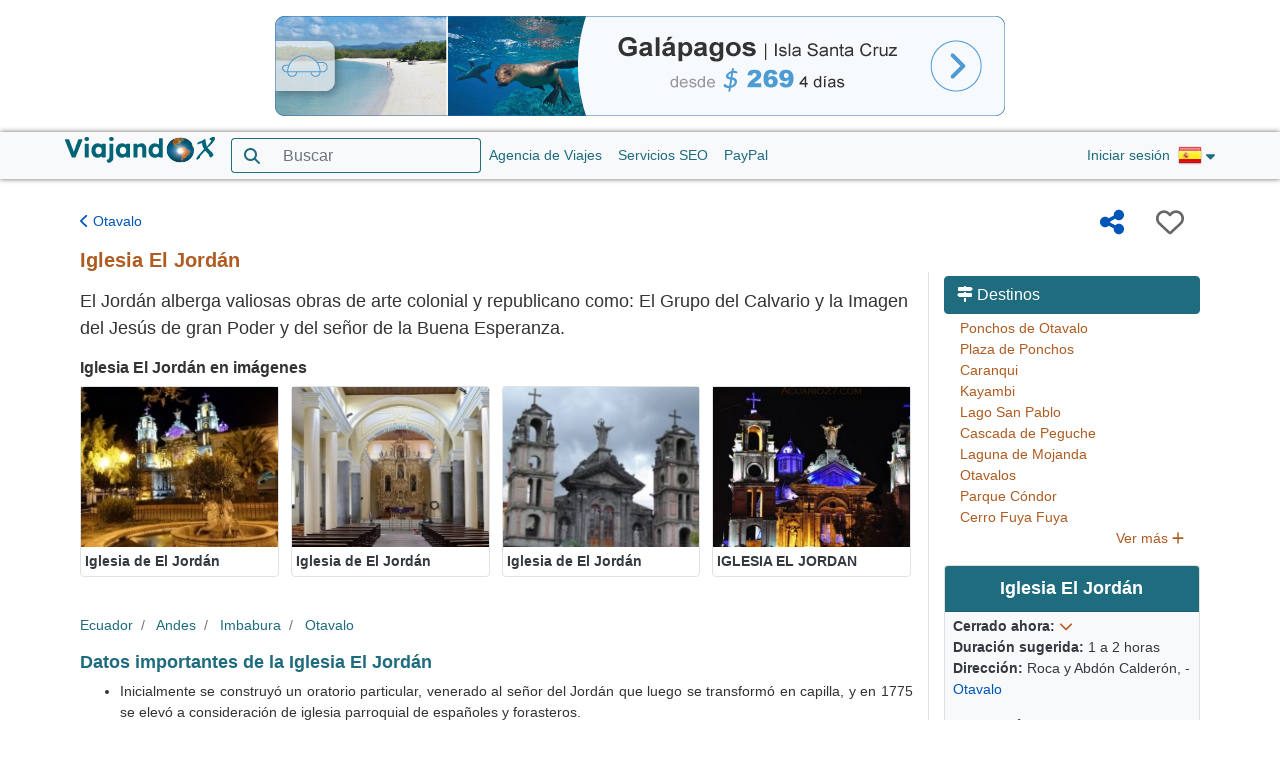

--- FILE ---
content_type: text/html; charset=UTF-8
request_url: https://ec.viajandox.com/otavalo/iglesia-el-jordan-A2826
body_size: 25574
content:

<!DOCTYPE html PUBLIC '-//W3C//DTD HTML 4.01 Transitional//EN' 'http://www.w3.org/TR/html4/loose.dtd'><html lang="es">
    <head>
    <title> Iglesia El Jordán | Otavalo - Imabura, Ecuador</title><meta property='og:title' content=' Iglesia El Jordán | Otavalo - Imabura, Ecuador' />    <meta name="description" content="Iglesias o conventos - El Jordán alberga valiosas obras de arte colonial y republicano como: El Grupo del Calvario y la Imagen del Jesús de gran Poder y del señor de la Buena Esperanza. - info turismo - Otavalo - Imbabura - Ecuador" />
    <meta property="og:description" content="Iglesias o conventos - El Jordán alberga valiosas obras de arte colonial y republicano como: El Grupo del Calvario y la Imagen del Jesús de gran Poder y del señor de la Buena Esperanza. - info turismo - Otavalo - Imbabura - Ecuador" />
    <meta property="og:image" content="https://ec.viajandox.com/uploads/Iglesia%20de%20El%20Jordán_1.jpg" />
    <meta property="og:image:height" content="523px" />
    <meta property="og:image:width" content="696px" />
    <meta property="og:url" content="https://ec.viajandox.com/otavalo/iglesia-el-jordan-A2826" />
    <meta property="og:type" content="article" />
    <meta property="fb:app_id" content="677855121555574" />
        <link rel="canonical" href="https://ec.viajandox.com/otavalo/iglesia-el-jordan-A2826" />
        <link href="/img/i_logo.gif" rel="shortcut icon" />
    <meta http-equiv="Content-Type" content="text/html; charset=UTF-8" />
    <meta name="viewport" content="width=device-width, initial-scale=1.0" />
    <meta name="google-signin-scope" content="profile email" />
    <meta name="google-signin-client_id" content="241572244619-ui7hife8lajlkepojah3lk2udg85aa4s.apps.googleusercontent.com" />
    <link href='/css/bootstrap/bootstrap.min.css' type='text/css' rel='stylesheet' />    <link href='/css/style.css' type='text/css' rel='stylesheet' />    <script type='text/javascript' src='/js/jquery.min.js'></script>
    </head>
    <body>
        <script type="text/javascript">
    $(document).ready(function() {
        function gt_get_cookie(cname) {
            var name = cname + "=";
            var decodedCookie = decodeURIComponent(document.cookie);
            var ca = decodedCookie.split(';');
            for(var i = 0; i < ca.length; i++) {
                var c = ca[i];
                while (c.charAt(0) == ' ') {
                    c = c.substring(1);
                }
                if (c.indexOf(name) == 0) {
                    return c.substring(name.length, c.length);
                }
            }
            return "";
        };

        function set_currenty_flag(language) {
            if (language === "en") {
                $("div#current_language").css({
                    'background-position': '-0px -0px',
                });
            }
            else if (language === "de") {
                $("div#current_language").css({
                    'background-position': '-300px -100px',
                });
            }
            else if (language === "pt") {
                $("div#current_language").css({
                    'background-position': '-300px -200px',
                });
            }
            else {
                $("div#current_language").css({
                    'background-position': '-600px -200px',
                });
            }
        };

        $("a.gflag").click(function(e) {
            e.preventDefault();
            var translate = $(this).data("translate");
            var language = translate.split('|')[1];
            set_currenty_flag(language);
            doGTranslate(translate);
        });

        set_currenty_flag(gt_get_cookie('googtrans').split('/').pop());
    });
</script>

<style type="text/css">
    .gflag {
        vertical-align: middle;
        font-size: 24px;
        padding: 1px 0;
        background-repeat: no-repeat;
        background-image: url(//gtranslate.net/flags/24.png);
    }
    .gflag img {
        border: 0;
    }
    a.gflag:hover {
        background-image: url(//gtranslate.net/flags/24a.png);
    }
    #goog-gt-tt {
        display: none !important;
    }
    .goog-te-banner-frame {
        display: none !important;
    }
    .goog-te-menu-value:hover {
        text-decoration: none !important;
    }
    body {
        top: 0 !important;
    }
    #google_translate_element2 {
        display: none!important;
    }
</style>

<div class="text-center mt-3">
                <div class="row pb-3 m-0">
        <div class="col-12 p-0 text-center" style="min-height: 91px;">
            <a href="/banner_click.php?banner_id=39" target="_blank" aria-label="Banner cabecera">
                <img src="/uploads/banner_25.jpg" alt="Galápagos" class="img-fluid" style="max-height: 100px;" />
            </a>
        </div>
    </div>
        </div>

<nav class="navbar navbar-expand navbar-light bg-light py-0">
    <div class="container-fluid container-fluid-limited">
        <ul class="nav d-lg-none">
            <li class="nav-item" style="min-height: 48px;">
                <a class="nav-link text-primary pl-0" data-toggle="modal" href="#modal-navbar2" data-target="#modal-navbar2" aria-label="Menú hamburguesa">
                    <i class="fa fa-2x fa-bars"></i>
                </a>
            </li>
        </ul>

        <a class="navbar-brand" href="/" style="height: 47px;">
            <img src="/img/Logo-VX 228px.png" alt="ViajandoX" title="ViajandoX" />
        </a>

        <ul class="navbar-nav d-none d-lg-flex">
            <li class="nav-item d-none d-md-flex">
                <form method="GET" action="/search.php" name="frm_search" class="form-inline d-none d-md-flex">
                    <div class="form-group mb-0">
                        <div class="input-group" style="width: 250px; height: 35px;">
                            <div class="input-group-prepend">
                                <button class="btn border-primary border-right-0 bg-transparent text-primary" aria-label="Ícono buscador">
                                    <i class="fa fa-search"></i>
                                </button>
                            </div>
                            <input type="text" name="search" placeholder="Buscar"
                                class="form-control border-primary border-left-0 bg-transparent text-primary h-100" />
                        </div>
                    </div>
                </form>
            </li>

                                    <li class="nav-item">
                <a href="/agencia-de-viajes-MT16" class="nav-link">
                    Agencia de Viajes                </a>
            </li>
                                                <li class="nav-item">
                <a href="/servicios-seo-MT12" class="nav-link">
                    Servicios SEO                </a>
            </li>
                                                <li class="nav-item">
                <a href="/paypal-MT13" class="nav-link">
                    PayPal                </a>
            </li>
                                </ul>
        
        <ul class="navbar-nav ml-auto align-items-center">
                        <li class="nav-item d-none d-lg-flex">
                <a href="#" class="nav-link" data-toggle="modal" data-target="#modal-login">
                    Iniciar sesi&oacute;n
                </a>
            </li>
            <li class="nav-item dropdown d-none d-md-block">
                <a href="#" class="nav-link dropdown-toggle d-flex flex-row align-items-center px-0" role="button" data-toggle="dropdown" 
                    aria-expanded="false">
                    <div class="gflag nturl" style="background-position: -600px -200px;" id="current_language">
                        <img src="//gtranslate.net/flags/blank.png" height="24" width="24" alt="Spanish" />
                    </div>
                    <i class="fa fa-caret-down ml-1"></i>
                </a>
                <div class="dropdown-menu dropdown-menu-right" style="width: 44px; max-width: 44px; min-width: 44px; padding: 0 10px;">
                    <a href="#" title="English" class="dropdown-item gflag nturl" style="background-position: -0px -0px;" data-translate="es|en">
                        <img src="//gtranslate.net/flags/blank.png" height="24" width="24" alt="English" />
                    </a>
                    <a href="#" title="German" class="dropdown-item gflag nturl" style="background-position: -300px -100px;" data-translate="es|de">
                        <img src="//gtranslate.net/flags/blank.png" height="24" width="24" alt="German" />
                    </a>
                    <a href="#" title="Portuguese" class="dropdown-item gflag nturl" style="background-position: -300px -200px;" data-translate="es|pt">
                        <img src="//gtranslate.net/flags/blank.png" height="24" width="24" alt="Portuguese" />
                    </a>
                    <a href="#" title="Spanish" class="dropdown-item gflag nturl" style="background-position: -600px -200px;" data-translate="es|es">
                        <img src="//gtranslate.net/flags/blank.png" height="24" width="24" alt="Spanish" />
                    </a>
                </div>
                <div id="google_translate_element2"></div>
                <script type="text/javascript">
                    function googleTranslateElementInit2() {
                        new google.translate.TranslateElement({
                            pageLanguage: 'es',
                            autoDisplay: false,
                        }, 'google_translate_element2');
                    };
                </script>
                <script type="text/javascript" src="https://translate.google.com/translate_a/element.js?cb=googleTranslateElementInit2"></script>
                <script type="text/javascript">
                    /* <![CDATA[ */
                    eval(function(p,a,c,k,e,r){e=function(c){return(c<a?'':e(parseInt(c/a)))+((c=c%a)>35?String.fromCharCode(c+29):c.toString(36))};if(!''.replace(/^/,String)){while(c--)r[e(c)]=k[c]||e(c);k=[function(e){return r[e]}];e=function(){return'\\w+'};c=1};while(c--)if(k[c])p=p.replace(new RegExp('\\b'+e(c)+'\\b','g'),k[c]);return p}('6 7(a,b){n{4(2.9){3 c=2.9("o");c.p(b,f,f);a.q(c)}g{3 c=2.r();a.s(\'t\'+b,c)}}u(e){}}6 h(a){4(a.8)a=a.8;4(a==\'\')v;3 b=a.w(\'|\')[1];3 c;3 d=2.x(\'y\');z(3 i=0;i<d.5;i++)4(d[i].A==\'B-C-D\')c=d[i];4(2.j(\'k\')==E||2.j(\'k\').l.5==0||c.5==0||c.l.5==0){F(6(){h(a)},G)}g{c.8=b;7(c,\'m\');7(c,\'m\')}}',43,43,'||document|var|if|length|function|GTranslateFireEvent|value|createEvent||||||true|else|doGTranslate||getElementById|google_translate_element2|innerHTML|change|try|HTMLEvents|initEvent|dispatchEvent|createEventObject|fireEvent|on|catch|return|split|getElementsByTagName|select|for|className|goog|te|combo|null|setTimeout|500'.split('|'),0,{}))
                    /* ]]> */
                </script>
            </li>
                        <li class="nav-item d-flex">
                <a href="#" class="nav-link text-primary px-2 d-lg-none" data-toggle="modal" data-target="#modal-search">
                    <i class="fa fa-2x fa-search"></i>
                </a>
            </li>
        </ul>
    </div>
</nav>

<div class="modal" tabindex="-1" role="dialog" id="modal-navbar2" aria-labelledby="modal-navbar2"
    aria-hidden="true">
    <div class="modal-dialog modal-sm m-0 mr-5" role="document">
        <div class="modal-content rounded-0">
            <div class="modal-header">
                <button type="button" class="close" data-dismiss="modal" aria-label="Close">
                    <span aria-hidden="true">
                        &times;
                    </span>
                </button>
            </div>
            <div class="modal-body py-0">
                <div class="row border-bottom py-2 lh-25 align-items-center">
                                        <div class="col-12">
                        <p class="m-0">
                            <b>
                                Bienvenido
                            </b>
                        </p>
                    </div>
                    <div class="col-6">
                        <a href="#" class="btn btn-block btn-primary rounded border-primary text-white" data-toggle="modal" data-target="#modal-login">
                            Iniciar Sesi&oacute;n
                        </a>
                    </div>
                    <div class="col-6">
                        <div class="dropdown d-flex flex-row justify-content-end">
                            <a href="#" class="dropdown-toggle d-flex flex-row align-items-center px-0" role="button" data-toggle="dropdown" 
                                aria-expanded="false">
                                <div class="gflag nturl" style="background-position: -600px -200px;" id="current_language">
                                    <img src="//gtranslate.net/flags/blank.png" height="24" width="24" alt="Spanish" />
                                </div>
                                <i class="fa fa-caret-down ml-1"></i>
                            </a>
                            <div class="dropdown-menu dropdown-menu-right" style="width: 44px; max-width: 44px; min-width: 44px; padding: 0 10px;">
                                <a href="#" title="English" class="dropdown-item gflag nturl" style="background-position: -0px -0px;" data-translate="es|en">
                                    <img src="//gtranslate.net/flags/blank.png" height="24" width="24" alt="English" />
                                </a>
                                <a href="#" title="German" class="dropdown-item gflag nturl" style="background-position: -300px -100px;" data-translate="es|de">
                                    <img src="//gtranslate.net/flags/blank.png" height="24" width="24" alt="German" />
                                </a>
                                <a href="#" title="Portuguese" class="dropdown-item gflag nturl" style="background-position: -300px -200px;" data-translate="es|pt">
                                    <img src="//gtranslate.net/flags/blank.png" height="24" width="24" alt="Portuguese" />
                                </a>
                                <a href="#" title="Spanish" class="dropdown-item gflag nturl" style="background-position: -600px -200px;" data-translate="es|es">
                                    <img src="//gtranslate.net/flags/blank.png" height="24" width="24" alt="Spanish" />
                                </a>
                            </div>
                        </div>
                    </div>
                                    </div>
                <div class="row">
                    <div class="col-12 px-0">
                        <ul class="nav flex-column lh-25">
                                                                                    <li>
                                <a data-toggle="collapse" href="#nav-attractives" role="button" 
                                    aria-expanded="false" aria-controls="nav-attractives"
                                    class="nav-link text-dark border-bottom">
                                    <i class="fa fa-map-signs"></i>
                                    Destinos
                                    <i class="fa fa-chevron-down float-right my-1"></i>
                                </a>
                                <div class="collapse" id="nav-attractives">
                                    <ul class="nav flex-column border-bottom">
                                                                                                                        <li class="nav-item">
                                            <a href="/otavalo/ponchos-de-otavalo-A3412"
                                                class="nav-link text-dark">
                                                Ponchos de Otavalo                                            </a>
                                        </li>
                                                                                <li class="nav-item">
                                            <a href="/otavalo/plaza-de-ponchos-A237"
                                                class="nav-link text-dark">
                                                Plaza de Ponchos                                            </a>
                                        </li>
                                                                                <li class="nav-item">
                                            <a href="/ibarra/caranquis-A231"
                                                class="nav-link text-dark">
                                                Caranqui                                            </a>
                                        </li>
                                                                                <li class="nav-item">
                                            <a href="/cayambe/kayambi-A1029"
                                                class="nav-link text-dark">
                                                Kayambi                                            </a>
                                        </li>
                                                                                <li class="nav-item">
                                            <a href="/otavalo/lago-de-san-pablo-A240"
                                                class="nav-link text-dark">
                                                Lago San Pablo                                            </a>
                                        </li>
                                                                                <li class="nav-item">
                                            <a href="/otavalo/cascada-de-peguche-A238"
                                                class="nav-link text-dark">
                                                Cascada de Peguche                                            </a>
                                        </li>
                                                                                <li class="nav-item">
                                            <a href="/otavalo/otavalos-A249"
                                                class="nav-link text-dark">
                                                Otavalos                                            </a>
                                        </li>
                                                                                <li class="nav-item">
                                            <a href="/otavalo/artesanias-en-lana-de-alpaca-A3586"
                                                class="nav-link text-dark">
                                                Artesanías en lana de alpaca                                            </a>
                                        </li>
                                                                                <li class="nav-item">
                                            <a href="/otavalo/gruta-del-socavon-A234"
                                                class="nav-link text-dark">
                                                Gruta del Socavón                                            </a>
                                        </li>
                                                                                <li class="nav-item">
                                            <a href="/otavalo/yachaks-de-iluman-A3435"
                                                class="nav-link text-dark">
                                                Yachaks de Ilumán                                            </a>
                                        </li>
                                                                                <li class="nav-item">
                                            <a href="/destinos-lugares-turisticos-ecuador"
                                                class="nav-link text-dark">
                                                M&aacute;s lugares
                                            </a>
                                        </li>
                                    </ul>
                                </div>
                            </li>
                            
                                                        <li class="nav-item">
                                <a href="/destinos-lugares-turisticos-ecuador"
                                    class="nav-link text-dark border-bottom">
                                    <i class="fa fa-map-signs"></i>
                                    Destinos                                </a>
                            </li>
                                                        <li class="nav-item">
                                <a href="/tours-ecuador"
                                    class="nav-link text-dark border-bottom">
                                    <i class="fa fa-ticket-alt"></i>
                                    Tours                                </a>
                            </li>
                                                        <li class="nav-item">
                                <a href="/fiestas-ecuador"
                                    class="nav-link text-dark border-bottom">
                                    <i class="fa fa-glass-cheers"></i>
                                    Fiestas                                </a>
                            </li>
                                                        <li class="nav-item">
                                <a href="/noticias.php"
                                    class="nav-link text-dark border-bottom">
                                    <i class="fa fa-newspaper"></i>
                                    Noticias                                </a>
                            </li>
                                                        <li class="nav-item">
                                <a href="/rutas.php"
                                    class="nav-link text-dark border-bottom">
                                    <i class="fa fa-road"></i>
                                    RUTAS                                </a>
                            </li>
                                                        <li class="nav-item">
                                <a href="/hoteles.php"
                                    class="nav-link text-dark border-bottom">
                                    <i class="fa fa-hotel"></i>
                                    Hoteles                                </a>
                            </li>
                                                        <li class="nav-item">
                                <a href="/tiendas.php"
                                    class="nav-link text-dark border-bottom">
                                    <i class="fa fa-store"></i>
                                    Tiendas Artesanales                                </a>
                            </li>
                                                        <li class="nav-item">
                                <a href="/restaurantes.php"
                                    class="nav-link text-dark border-bottom">
                                    <i class="fa fa-utensils"></i>
                                    Restaurantes                                </a>
                            </li>
                                                        <li class="nav-item">
                                <a href="/discotecas.php"
                                    class="nav-link text-dark border-bottom">
                                    <i class="fa fa-music"></i>
                                    Discotecas                                </a>
                            </li>
                                                        <li class="nav-item">
                                <a href="/concursos-online-imagenes-fotos.php"
                                    class="nav-link text-dark border-bottom">
                                    <i class="fa fa-award"></i>
                                    Concursos                                </a>
                            </li>
                            
                            <li class="nav-item">
                                <script type="text/javascript">
                                    $(document).ready(function() {
                                        $("a#btn-modal-navbar2-more").click(function(e) {
                                            e.preventDefault();
                                            var btn = $(this);
                                            btn.hide(0, function() {
                                                $("li.nav-item-hidden").slideDown("fast");
                                            });
                                        });
                                    });
                                </script>
                                <a href="#" class="nav-link text-dark border-bottom" 
                                    id="btn-modal-navbar2-more">
                                    M&aacute;s
                                    <i class="fa fa-chevron-down"></i>
                                </a>
                            </li>

                                                                                                                <li class="nav-item nav-item-hidden" style="display:none;">
                                <a href="/agencia-de-viajes-MT16"
                                    class="nav-link text-dark border-bottom">
                                    <i class="fa fa-info-circle"></i>
                                    Agencia de Viajes                                </a>
                            </li>
                                                                                                                <li class="nav-item nav-item-hidden" style="display:none;">
                                <a href="/servicios-seo-MT12"
                                    class="nav-link text-dark border-bottom">
                                    <i class="fa fa-info-circle"></i>
                                    Servicios SEO                                </a>
                            </li>
                                                                                                                <li class="nav-item nav-item-hidden" style="display:none;">
                                <a href="/paypal-MT13"
                                    class="nav-link text-dark border-bottom">
                                    <i class="fa fa-info-circle"></i>
                                    PayPal                                </a>
                            </li>
                                                                                                                                            <li class="nav-item nav-item-hidden" style="display:none;">
                                <a href="/ayudanos-MT19"
                                    class="nav-link text-dark border-bottom">
                                    <i class="fa fa-info-circle"></i>
                                    Ayúdanos                                </a>
                            </li>
                                                                                                                                                                        <li class="nav-item nav-item-hidden" style="display:none;">
                                <a href="/sri/sri-MT21"
                                    class="nav-link text-dark border-bottom">
                                    <i class="fa fa-info-circle"></i>
                                    SRI                                </a>
                            </li>
                                                                                                                <li class="nav-item nav-item-hidden" style="display:none;">
                                <a href="/publicar-MT18"
                                    class="nav-link text-dark border-bottom">
                                    <i class="fa fa-info-circle"></i>
                                    Publicar +                                </a>
                            </li>
                                                                                                                <li class="nav-item nav-item-hidden" style="display:none;">
                                <a href="/alimentos/alimentos-MT22"
                                    class="nav-link text-dark border-bottom">
                                    <i class="fa fa-info-circle"></i>
                                    Alimentos                                </a>
                            </li>
                                                                                                                <li class="nav-item nav-item-hidden" style="display:none;">
                                <a href="/biblioteca/biblioteca-MT23"
                                    class="nav-link text-dark border-bottom">
                                    <i class="fa fa-info-circle"></i>
                                    Biblioteca                                </a>
                            </li>
                                                                                                                <li class="nav-item nav-item-hidden" style="display:none;">
                                <a href="/biess/biess-MT24"
                                    class="nav-link text-dark border-bottom">
                                    <i class="fa fa-info-circle"></i>
                                    BIESS                                </a>
                            </li>
                                                                                                                <li class="nav-item nav-item-hidden" style="display:none;">
                                <a href="/consultas/consultas-MT25"
                                    class="nav-link text-dark border-bottom">
                                    <i class="fa fa-info-circle"></i>
                                    Consultas                                </a>
                            </li>
                                                                                                                <li class="nav-item nav-item-hidden" style="display:none;">
                                <a href="/iess/iess-MT27"
                                    class="nav-link text-dark border-bottom">
                                    <i class="fa fa-info-circle"></i>
                                    IESS                                </a>
                            </li>
                                                                                                                <li class="nav-item nav-item-hidden" style="display:none;">
                                <a href="/laboral/laboral-MT28"
                                    class="nav-link text-dark border-bottom">
                                    <i class="fa fa-info-circle"></i>
                                    Laboral                                </a>
                            </li>
                                                                                                                <li class="nav-item nav-item-hidden" style="display:none;">
                                <a href="/modelos/modelos-MT29"
                                    class="nav-link text-dark border-bottom">
                                    <i class="fa fa-info-circle"></i>
                                    Modelos                                </a>
                            </li>
                                                                                                                <li class="nav-item nav-item-hidden" style="display:none;">
                                <a href="/notarias/notarias-MT30"
                                    class="nav-link text-dark border-bottom">
                                    <i class="fa fa-info-circle"></i>
                                    Notarias                                </a>
                            </li>
                                                                                                                <li class="nav-item nav-item-hidden" style="display:none;">
                                <a href="/reclutamiento/reclutamiento-MT31"
                                    class="nav-link text-dark border-bottom">
                                    <i class="fa fa-info-circle"></i>
                                    Reclutamiento                                </a>
                            </li>
                                                                                                                <li class="nav-item nav-item-hidden" style="display:none;">
                                <a href="/transito/transito-MT32"
                                    class="nav-link text-dark border-bottom">
                                    <i class="fa fa-info-circle"></i>
                                    Tránsito                                </a>
                            </li>
                                                                                                                <li class="nav-item nav-item-hidden" style="display:none;">
                                <a href="/educacion/educacion-MT26"
                                    class="nav-link text-dark border-bottom">
                                    <i class="fa fa-info-circle"></i>
                                    Educación                                </a>
                            </li>
                                                        
                            <li class="nav-item">
                                <p class="my-1 px-3 text-primary">
                                    Visita nuestras redes sociales
                                </p>
                                <div class="row align-items-center my-3 mx-0">
                                    <div class="d-flex flex-column flex-fill text-center">
                                        <a href="https://www.tiktok.com/@viajandox.com" title="TikTok" target="_blank">
                                            <i class="fab fa-2x fa-tiktok"></i>
                                        </a>
                                    </div>
                                    <div class="d-flex flex-column flex-fill text-center">
                                        <a href="https://www.instagram.com/viajandox_web/" title="Instagram" target="_blank">
                                            <i class="fab fa-2x fa-instagram"></i>
                                        </a>
                                    </div>
                                    <div class="d-flex flex-column flex-fill text-center">
                                        <a href="https://twitter.com/viajandox" title="Twitter" target="_blank">
                                            <i class="fab fa-2x fa-x-twitter"></i>
                                        </a>
                                    </div>
                                    <div class="d-flex flex-column flex-fill text-center">
                                        <a href="https://www.facebook.com/ViajandoX/" title="Facebook" target="_blank">
                                            <i class="fab fa-2x fa-facebook"></i>
                                        </a>
                                    </div>
                                    <div class="d-flex flex-column flex-fill text-center">
                                        <a href="https://www.youtube.com/@viajandox7636" title="YouTube" target="_blank">
                                            <i class="fab fa-2x fa-youtube"></i>
                                        </a>
                                    </div>
                                </div>
                            </li>
                        </ul>
                    </div>
                </div>
            </div>
        </div>
    </div>
</div>

<script type="text/javascript">
    $(document).ready(function() {
        $('#modal-login').on('show.bs.modal', function () {
            $('#modal-navbar2').modal('hide');
        });
        $("button[name=btn_register]").click(function(e) {
            e.preventDefault();
            $.ajax({
                url         : "/async.php?controller=user&method=register",
                type        : "POST",
                dataType    : "json",
                data        : {
                    register_name       : $("input[name=register_name]").val(),
                    register_email      : $("input[name=register_email]").val(),
                    register_password   : $("input[name=register_password]").val(),
                    register_type       : "email"
                },
                beforeSend  : function() {
                    $("#modal-register-email .alert-danger").fadeOut("fast", function() {
                        $(".loading").fadeIn("fast");
                    });
                },
                error       : function() {
                    $("#modal-register-email .alert-danger > span").html("Lo sentimos! Ha ocurrido un error inesperado. Por favor, intente nuevamente.");
                    $("#modal-register-email .alert-danger").fadeIn("fast", function() {
                        $(".loading").fadeOut("fast");
                    });
                },
                success     : function(response) {
                    if (!response.result) {
                        $(".loading").fadeOut("fast", function() {
                            $("#modal-register-email .alert-danger > span").html(response.message);
                            $("#modal-register-email .alert-danger").fadeIn("fast");
                        });
                    }
                    else {
                        $(".loading").fadeOut("fast", function() {
                            $('#modal-register-email').modal('hide');
                            $('#modal-registro-success').modal('show');
                        });
                    }
                }
            });
        });
        $("button[name=btn_login]").click(function(e) {
            e.preventDefault();
            $.ajax({
                url         : "/async.php?controller=user&method=login",
                type        : "POST",
                dataType    : "json",
                data        : {
                    user_email      : $("input[name=login_email]").val(),
                    user_password   : $("input[name=login_password]").val(),
                    user_type       : "email"
                },
                beforeSend  : function() {
                    $("#modal-login-email .alert-danger").fadeOut("fast", function() {
                        $(".loading").fadeIn("fast");
                    });
                },
                error       : function() {
                    $("#modal-login-email .alert-danger > span").html("Lo sentimos! Ha ocurrido un error inesperado. Por favor, intente nuevamente.");
                    $("#modal-login-email .alert-danger").fadeIn("fast", function() {
                        $(".loading").fadeOut("fast");
                    });
                },
                success     : function(response) {
                    if (!response.result) {
                        $(".loading").fadeOut("fast", function() {
                            $("#modal-login-email .alert-danger > span").html(response.message);
                            $("#modal-login-email .alert-danger").fadeIn("fast");
                        });
                    }
                    else {
                        location.reload();
                    }
                }
            });
        });
        $("#btn-facebook-register").click(function(e) {
            e.preventDefault();
            FB.getLoginStatus(function(response) {
                if (response && response.status === "connected") {
                    FB.api('/me', { fields : 'email,first_name,last_name' }, function(data) {
                        $.ajax({
                            url         : "/async.php?controller=user&method=register",
                            type        : "POST",
                            dataType    : "json",
                            data        : {
                                register_email      : data.email,
                                register_name       : data.first_name + " " + data.last_name,
                                register_password   : "",
                                register_type       : "facebook"
                            },
                            beforeSend  : function() {
                                $("#modal-register .alert-danger").fadeOut("fast", function() {
                                    $(".loading").fadeIn("fast");
                                });
                            },
                            error       : function() {
                                $("#modal-register .alert-danger > span").html("Lo sentimos! Ha ocurrido un error inesperado. Por favor, intente nuevamente.");
                                $("#modal-register .alert-danger").fadeIn("fast", function() {
                                    $(".loading").fadeOut("fast");
                                });
                            },
                            success     : function(response) {
                                if (!response.result) {
                                    $(".loading").fadeOut("fast", function() {
                                        $("#modal-register .alert-danger > span").html(response.message);
                                        $("#modal-register .alert-danger").fadeIn("fast");
                                    });
                                }
                                else {
                                    location.reload();
                                }
                            }
                        });
                    });
                }
                else if (response && (response.status === "not_authorized" || response.status === "unknown")) {
                    FB.login(function(response) {
                        if (response.authResponse) {
                            FB.api('/me', { fields : 'email,first_name,last_name' }, function(data) {
                                $.ajax({
                                    url         : "/async.php?controller=user&method=register",
                                    type        : "POST",
                                    dataType    : "json",
                                    data        : {
                                        register_email      : data.email,
                                        register_name       : data.first_name + " " + data.last_name,
                                        register_password   : "",
                                        register_type       : "facebook"
                                    },
                                    beforeSend  : function() {
                                        $("#modal-register .alert-danger").fadeOut("fast", function() {
                                            $(".loading").fadeIn("fast");
                                        });
                                    },
                                    error       : function() {
                                        $("#modal-register .alert-danger > span").html("Lo sentimos! Ha ocurrido un error inesperado. Por favor, intente nuevamente.");
                                        $("#modal-register .alert-danger").fadeIn("fast", function() {
                                            $(".loading").fadeOut("fast");
                                        });
                                    },
                                    success     : function(response) {
                                        if (!response.result) {
                                            $(".loading").fadeOut("fast", function() {
                                                $("#modal-register .alert-danger > span").html(response.message);
                                                $("#modal-register .alert-danger").fadeIn("fast");
                                            });
                                        }
                                        else {
                                            location.reload();
                                        }
                                    }
                                });
                            });
                        }
                    }, { scope : "public_profile,email" });
                }
            });
        });
        $("#btn-facebook-login").click(function(e) {
            e.preventDefault();
            FB.getLoginStatus(function(response) {
                if (response && response.status === "connected") {
                    FB.api('/me', { fields : 'email,first_name,last_name' }, function(data) {
                        $.ajax({
                            url         : "/async.php?controller=user&method=login",
                            type        : "POST",
                            dataType    : "json",
                            data        : {
                                user_email      : data.email,
                                user_name       : data.first_name + " " + data.last_name,
                                user_password   : "",
                                user_type       : "facebook"
                            },
                            beforeSend  : function() {
                                $("#modal-login .alert-danger").fadeOut("fast", function() {
                                    $(".loading").fadeIn("fast");
                                });
                            },
                            error       : function() {
                                $("#modal-login .alert-danger > span").html("Lo sentimos! Ha ocurrido un error inesperado. Por favor, intente nuevamente.");
                                $("#modal-login .alert-danger").fadeIn("fast", function() {
                                    $(".loading").fadeOut("fast");
                                });
                            },
                            success     : function(response) {
                                if (!response.result) {
                                    $(".loading").fadeOut("fast", function() {
                                        $("#modal-login .alert-danger > span").html(response.message);
                                        $("#modal-login .alert-danger").fadeIn("fast");
                                    });
                                }
                                else {
                                    location.reload();
                                }
                            }
                        });
                    });
                }
                else if (response && (response.status === "not_authorized" || response.status === "unknown")) {
                    FB.login(function(response) {
                        if (response.authResponse) {
                            FB.api('/me', { fields : 'email,first_name,last_name' }, function(data) {
                                $.ajax({
                                    url         : "/async.php?controller=user&method=login",
                                    type        : "POST",
                                    dataType    : "json",
                                    data        : {
                                        user_email      : data.email,
                                        user_name       : data.first_name + " " + data.last_name,
                                        user_password   : "",
                                        user_type       : "facebook"
                                    },
                                    beforeSend  : function() {
                                        $("#modal-login .alert-danger").fadeOut("fast", function() {
                                            $(".loading").fadeIn("fast");
                                        });
                                    },
                                    error       : function() {
                                        $("#modal-login .alert-danger > span").html("Lo sentimos! Ha ocurrido un error inesperado. Por favor, intente nuevamente.");
                                        $("#modal-login .alert-danger").fadeIn("fast", function() {
                                            $(".loading").fadeOut("fast");
                                        });
                                    },
                                    success     : function(response) {
                                        if (!response.result) {
                                            $(".loading").fadeOut("fast", function() {
                                                $("#modal-login .alert-danger > span").html(response.message);
                                                $("#modal-login .alert-danger").fadeIn("fast");
                                            });
                                        }
                                        else {
                                            location.reload();
                                        }
                                    }
                                });
                            });
                        }
                    }, { scope : "public_profile,email" });
                }
            });
        });
        $("#btn-google-register").click(function(e) {
            e.preventDefault();
            if (auth2.isSignedIn.get()) {
                var profile = auth2.currentUser.get().getBasicProfile();
                $.ajax({
                    url         : "/async.php?controller=user&method=register",
                    type        : "POST",
                    dataType    : "json",
                    data        : {
                        register_email      : profile.getEmail(),
                        register_name       : profile.getGivenName() + " " + profile.getFamilyName(),
                        register_password   : "",
                        register_type       : "google"
                    },
                    beforeSend  : function() {
                        $("#modal-register .alert-danger").fadeOut("fast", function() {
                            $(".loading").fadeIn("fast");
                        });
                    },
                    error       : function() {
                        $("#modal-register .alert-danger > span").html("Lo sentimos! Ha ocurrido un error inesperado. Por favor, intente nuevamente.");
                        $("#modal-register .alert-danger").fadeIn("fast", function() {
                            $(".loading").fadeOut("fast");
                        });
                    },
                    success     : function(response) {
                        if (!response.result) {
                            $(".loading").fadeOut("fast", function() {
                                $("#modal-register .alert-danger > span").html(response.message);
                                $("#modal-register .alert-danger").fadeIn("fast");
                            });
                        }
                        else {
                            location.reload();
                        }
                    }
                });
            }
            else {
                auth2.signIn().then(function() {
                    var profile = auth2.currentUser.get().getBasicProfile();
                    $.ajax({
                        url         : "/async.php?controller=user&method=register",
                        type        : "POST",
                        dataType    : "json",
                        data        : {
                            register_email      : profile.getEmail(),
                            register_name       : profile.getGivenName() + " " + profile.getFamilyName(),
                            register_password   : "",
                            register_type       : "google"
                        },
                        beforeSend  : function() {
                            $("#modal-register .alert-danger").fadeOut("fast", function() {
                                $(".loading").fadeIn("fast");
                            });
                        },
                        error       : function() {
                            $("#modal-register .alert-danger > span").html("Lo sentimos! Ha ocurrido un error inesperado. Por favor, intente nuevamente.");
                            $("#modal-register .alert-danger").fadeIn("fast", function() {
                                $(".loading").fadeOut("fast");
                            });
                        },
                        success     : function(response) {
                            if (!response.result) {
                                $(".loading").fadeOut("fast", function() {
                                    $("#modal-register .alert-danger > span").html(response.message);
                                    $("#modal-register .alert-danger").fadeIn("fast");
                                });
                            }
                            else {
                                location.reload();
                            }
                        }
                    });
                });
            }
        });
        $("#btn-google-login").click(function(e) {
            e.preventDefault();
            if (auth2.isSignedIn.get()) {
                var profile = auth2.currentUser.get().getBasicProfile();
                $.ajax({
                    url         : "/async.php?controller=user&method=login",
                    type        : "POST",
                    dataType    : "json",
                    data        : {
                        user_email      : profile.getEmail(),
                        user_name       : profile.getGivenName() + " " + profile.getFamilyName(),
                        user_password   : "",
                        user_type       : "google"
                    },
                    beforeSend  : function() {
                        $("#modal-login .alert-danger").fadeOut("fast", function() {
                            $(".loading").fadeIn("fast");
                        });
                    },
                    error       : function() {
                        $("#modal-login .alert-danger > span").html("Lo sentimos! Ha ocurrido un error inesperado. Por favor, intente nuevamente.");
                        $("#modal-login .alert-danger").fadeIn("fast", function() {
                            $(".loading").fadeOut("fast");
                        });
                    },
                    success     : function(response) {
                        if (!response.result) {
                            $(".loading").fadeOut("fast", function() {
                                $("#modal-login .alert-danger > span").html(response.message);
                                $("#modal-login .alert-danger").fadeIn("fast");
                            });
                        }
                        else {
                            location.reload();
                        }
                    }
                });
            }
            else {
                auth2.signIn().then(function() {
                    var profile = auth2.currentUser.get().getBasicProfile();
                    $.ajax({
                        url         : "/async.php?controller=user&method=login",
                        type        : "POST",
                        dataType    : "json",
                        data        : {
                            user_email      : profile.getEmail(),
                            user_name       : profile.getGivenName() + " " + profile.getFamilyName(),
                            user_password   : "",
                            user_type       : "google"
                        },
                        beforeSend  : function() {
                            $("#modal-login .alert-danger").fadeOut("fast", function() {
                                $(".loading").fadeIn("fast");
                            });
                        },
                        error       : function() {
                            $("#modal-login .alert-danger > span").html("Lo sentimos! Ha ocurrido un error inesperado. Por favor, intente nuevamente.");
                            $("#modal-login .alert-danger").fadeIn("fast", function() {
                                $(".loading").fadeOut("fast");
                            });
                        },
                        success     : function(response) {
                            if (!response.result) {
                                $(".loading").fadeOut("fast", function() {
                                    $("#modal-login .alert-danger > span").html(response.message);
                                    $("#modal-login .alert-danger").fadeIn("fast");
                                });
                            }
                            else {
                                location.reload();
                            }
                        }
                    });
                });
            }
        });
    });
</script>

<div class="modal fade" tabindex="-1" role="dialog" id="modal-login" aria-labelledby="modal-login" aria-hidden="true">
    <div class="modal-dialog" role="document">
        <div class="modal-content">
            <div class="modal-header">
                <button type="button" class="close" data-dismiss="modal" aria-label="Close">
                    <span aria-hidden="true">
                        &times;
                    </span>
                </button>
            </div>
            <div class="modal-body">
                <div class="form-horizontal">
                    <div class="form-group">
                        <img src="/img/Logo-VX 228px.png" alt="ViajandoX" class="img-fluid" />
                    </div>
                    <div class="form-group">
                        <button class="btn btn-default btn-block bg-white text-primary border-primary"
                            id="btn-facebook-login">
                            <i class="fab fa-facebook"></i>
                            Continuar con Facebook
                        </button>
                    </div>
                    <div class="form-group">
                        <button class="btn btn-default btn-block bg-white text-primary border-primary"
                            id="btn-google-login">
                            <i class="fab fa-google"></i>
                            Continuar con Google
                        </button>
                    </div>
                    <hr/>
                    <div class="form-group">
                        <button class="btn btn-default btn-block bg-white text-primary border-primary"
                            onclick="$('#modal-login').modal('hide'); $('#modal-login-email').modal('show');">
                            <i class="fa fa-envelope"></i>
                            Continuar con tu correo
                        </button>
                    </div>
                    <div class="form-group">
                        <p class="m-0">
                            Al continuar, confirmas tu conformidad con nuestras <a href="https://ec.viajandox.com/terminos-y-condiciones-MT8" target="_blank">
                                Condiciones de Uso
                            </a> y confirmas que leíste nuestra <a href="https://ec.viajandox.com/politicas-MT9" target="_blank">
                                Pol&iacute;tica de Privacidad
                            </a>
                        </p>
                    </div>
                </div>
                <div class="alert alert-danger" style="display: none;">
                    <i class="fa fa-exclamation-triangle"></i>
                    <span></span>
                </div>
            </div>
        </div>
    </div>
</div>

<div class="modal fade" tabindex="-1" role="dialog" id="modal-login-email" aria-labelledby="modal-login-email" aria-hidden="true">
    <div class="modal-dialog" role="document">
        <div class="modal-content">
            <div class="modal-header">
                <button type="button" class="close" data-dismiss="modal" aria-label="Close">
                    <span aria-hidden="true">
                        &times;
                    </span>
                </button>
            </div>
            <div class="modal-body">
                <div class="form-horizontal">
                    <div class="form-group">
                        <img src="/img/Logo-VX 228px.png" alt="ViajandoX" class="img-fluid" />
                    </div>
                    <div class="form-group">
                        <p class="m-0">
                            &iexcl;Bienvenido de nuevo! Inicia sesi&oacute;n.
                        </p>
                    </div>
                    <div class="form-group">
                        <div class="input-group">
                            <input type="text" maxlength="255" value="" name="login_email"
                                placeholder="Email" class="form-control bg-gray rounded" />
                        </div>
                    </div>
                    <div class="form-group">
                        <div class="input-group">
                            <input type="password" maxlength="12" value="" name="login_password" placeholder="Contrase&ntilde;a" 
                                class="form-control bg-gray rounded" />
                        </div>
                    </div>
                    <div class="form-group">
                        <button class="btn btn-primary btn-block" name="btn_login">
                            Iniciar Sesi&oacute;n
                        </button>
                    </div>
                    <div class="form-group">
                        <p class="m-0">
                            <a href="/cuenta_recuperar_password.php">
                                &iquest;Olvidaste tu contrase&ntilde;a?
                            </a>
                        </p>
                    </div>
                    <div class="form-group">
                        <p class="m-0">
                            &iquest;A&uacute;n no tienes cuenta? <a href="#" onclick="$('#modal-login-email').modal('hide'); $('#modal-register-email').modal('show');">
                                Reg&iacute;strate
                            </a>
                        </p>
                    </div>
                    <div class="form-group">
                        <p class="m-0">
                            &iquest;Prefieres usar Faccebook o Google? <a href="#" onclick="$('#modal-login-email').modal('hide'); $('#modal-login').modal('show');">
                                Regresar
                            </a>
                        </p>
                    </div>
                    <div class="form-group">
                        <p class="m-0">
                            Al continuar, confirmas tu conformidad con nuestras <a href="https://ec.viajandox.com/terminos-y-condiciones-MT8" target="_blank">
                                Condiciones de Uso
                            </a> y confirmas que leíste nuestra <a href="https://ec.viajandox.com/politicas-MT9" target="_blank">
                                Pol&iacute;tica de Privacidad
                            </a>
                        </p>
                    </div>
                </div>
                <div class="alert alert-danger" style="display: none;">
                    <i class="fa fa-exclamation-triangle"></i>
                    <span></span>
                </div>
            </div>
        </div>
    </div>
</div>

<div class="modal fade" tabindex="-1" role="dialog" id="modal-register" aria-labelledby="modal-register" aria-hidden="true">
    <div class="modal-dialog" role="document">
        <div class="modal-content">
            <div class="modal-header">
                <button type="button" class="close" data-dismiss="modal" aria-label="Close">
                    <span aria-hidden="true">
                        &times;
                    </span>
                </button>
            </div>
            <div class="modal-body">
                <div class="form-horizontal">
                    <div class="form-group">
                        <img src="/img/Logo-VX 228px.png" alt="ViajandoX" class="img-fluid" />
                    </div>
                    <div class="form-group">
                        <button class="btn btn-default btn-block bg-white text-primary border-primary"
                            id="btn-facebook-register">
                            <i class="fab fa-facebook"></i>
                            Continuar con Facebook
                        </button>
                    </div>
                    <div class="form-group">
                        <button class="btn btn-default btn-block bg-white text-primary border-primary"
                            id="btn-google-register">
                            <i class="fab fa-google"></i>
                            Continuar con Google
                        </button>
                    </div>
                    <div class="form-group">
                         <hr/>
                    </div>
                    <div class="form-group">
                        <button class="btn btn-default btn-block bg-white text-primary border-primary"
                            onclick="$('#modal-register').modal('hide'); $('#modal-register-email').modal('show');">
                            <i class="fa fa-envelope"></i>
                            Continuar con tu correo
                        </button>
                    </div>
                    <div class="form-group">
                        <p class="m-0">
                            Al continuar, confirmas tu conformidad con nuestras <a href="https://ec.viajandox.com/terminos-y-condiciones-MT8" target="_blank">
                                Condiciones de Uso
                            </a> y confirmas que leíste nuestra <a href="https://ec.viajandox.com/politicas-MT9" target="_blank">
                                Pol&iacute;tica de Privacidad
                            </a>
                        </p>
                    </div>
                </div>
                <div class="alert alert-danger" style="display: none;">
                    <i class="fa fa-exclamation-triangle"></i>
                    <span></span>
                </div>
            </div>
        </div>
    </div>
</div>

<div class="modal fade" tabindex="-1" role="dialog" id="modal-register-email" aria-labelledby="modal-register-email" 
    aria-hidden="true">
    <div class="modal-dialog" role="document">
        <div class="modal-content">
            <div class="modal-header">
                <button type="button" class="close" data-dismiss="modal" aria-label="Close">
                    <span aria-hidden="true">
                        &times;
                    </span>
                </button>
            </div>
            <div class="modal-body">
                <div class="form-horizontal">
                    <div class="form-group">
                        <img src="/img/Logo-VX 228px.png" alt="ViajandoX" class="img-fluid" />
                    </div>
                    <div class="form-group">
                        <p class="m-0">
                            &Uacute;nete: &iexcl;es gratis!
                        </p>
                    </div>
                    <div class="form-group">
                        <div class="input-group">
                            <input type="text" maxlength="30" value="" name="register_name"
                                placeholder="Nombre" class="form-control bg-gray rounded" />
                        </div>
                    </div>
                    <div class="form-group">
                        <div class="input-group">
                            <input type="text" maxlength="255" value="" name="register_email" 
                                placeholder="Correo electrónico" class="form-control bg-gray rounded" />
                        </div>
                    </div>
                    <div class="form-group">
                        <div class="input-group">
                            <input type="password" maxlength="12" value="" name="register_password" placeholder="Contraseña" 
                                class="form-control bg-gray rounded" />
                        </div>
                    </div>
                    <div class='form-group'>
                        <div class="g-recaptcha" 
                            data-sitekey="6LfkdiIUAAAAAEamOsUVCQLySTgdSMYUgO3wUNQu"></div>
                    </div>
                    <div class="form-group">
                        <button class="btn btn-primary btn-block" name="btn_register">
                            Unirse
                        </button>
                    </div>
                    <div class="form-group">
                        <p class="m-0">
                            &iquest;Ya tienes cuenta? <a href='#' onclick="$('#modal-register-email').modal('hide'); $('#modal-login-email').modal('show');">
                                Iniciar sesi&oacute;n
                            </a>
                        </p>
                    </div>
                    <div class="form-group">
                        <p class="m-0">
                            &iquest;Prefieres usar Facebook o Google? <a href='#' onclick="$('#modal-register-email').modal('hide'); $('#modal-register').modal('show');">
                                Regresar
                            </a>
                        </p>
                    </div>
                    <div class="form-group">
                        <p class="m-0">
                            Al continuar, confirmas tu conformidad con nuestras <a href="https://ec.viajandox.com/terminos-y-condiciones-MT8" target="_blank">
                                Condiciones de Uso
                            </a> y confirmas que leíste nuestra <a href="https://ec.viajandox.com/politicas-MT9" target="_blank">
                                Pol&iacute;tica de Privacidad
                            </a>
                        </p>
                    </div>
                </div>
                <div class="alert alert-danger" style="display: none;">
                    <i class="fa fa-exclamation-triangle"></i>
                    <span></span>
                </div>
            </div>
        </div>
    </div>
</div>

<div class="modal fade show" tabindex="-1" role="dialog" id="modal-registro-success" aria-labelledby="modal-registro-success" 
    aria-hidden="true">
    <div class="modal-dialog" role="document">
        <div class="modal-content">
            <div class="modal-header">
                <button type="button" class="close" data-dismiss="modal" aria-label="Close">
                    <span aria-hidden="true">
                        &times;
                    </span>
                </button>
            </div>
            <div class="modal-body">
                <p class="text-primary text-center p-3 m-0">
                    <b>
                        Registro finalizado
                    </b>
                </p>
                <p class="text-dark text-center m-0">
                    &iexcl;Felicidades!
                </p>
                <p class="text-center m-0 p-3">
                    <small>
                        Ahora puedes crear publicaciones, adem&aacute;s de comentar, calificar y agregar a favoritos.
                    </small>
                </p>
            </div>
        </div>
    </div>
</div>
        
<div class="container-fluid bg-white fixed-top d-none" id="navbar-fixed">
    <div class="container-fluid container-fluid-limited">
        <div class="row align-items-center py-2 d-none d-lg-flex">
            <div class="col-2 text-left">
                Otavalo            </div>

                        <div class="col-2">
                <a href="/destinos-lugares-turisticos-otavalo-AC79" 
                    class="btn btn-outline-primary w-100 text-left">
                    <i class="fa fa-map-signs"></i>
                    Destinos                </a>
            </div>
                        <div class="col-2">
                <a href="/tours-otavalo-TC79" 
                    class="btn btn-outline-primary w-100 text-left">
                    <i class="fa fa-ticket-alt"></i>
                    Tours                </a>
            </div>
                        <div class="col-2">
                <a href="/fiestas-otavalo-FC79" 
                    class="btn btn-outline-primary w-100 text-left">
                    <i class="fa fa-glass-cheers"></i>
                    Fiestas                </a>
            </div>
                        <div class="col-2">
                <a href="/noticias.php" 
                    class="btn btn-outline-primary w-100 text-left">
                    <i class="fa fa-newspaper"></i>
                    Noticias                </a>
            </div>
            
            <div class="col-2">
                <div class="dropdown">
                    <a href="#" class="btn btn-outline-primary w-100 text-left" 
                        data-toggle="dropdown" aria-haspopup="true" aria-expanded="false" 
                        type="button" id="btn-fixed-menu-more">
                        <i class="fa fa-plus"></i>
                        M&aacute;s
                    </a>
                    <div class="dropdown-menu dropdown-menu-right p-2" 
                        aria-labelledby="btn-fixed-menu-more">

                                                <a href="/rutas-otavalo-RUC79" 
                            class="btn btn-outline-primary w-100 my-1 text-left">
                            <i class="fa fa-road"></i>
                            RUTAS                        </a>
                                                <a href="/hoteles-otavalo-HC79" 
                            class="btn btn-outline-primary w-100 my-1 text-left">
                            <i class="fa fa-hotel"></i>
                            Hoteles                        </a>
                                                <a href="/tiendas-otavalo-TIC79" 
                            class="btn btn-outline-primary w-100 my-1 text-left">
                            <i class="fa fa-store"></i>
                            Tiendas Artesanales                        </a>
                                                <a href="/restaurantes-otavalo-RC79" 
                            class="btn btn-outline-primary w-100 my-1 text-left">
                            <i class="fa fa-utensils"></i>
                            Restaurantes                        </a>
                                                <a href="/discotecas-otavalo-DC79" 
                            class="btn btn-outline-primary w-100 my-1 text-left">
                            <i class="fa fa-music"></i>
                            Discotecas                        </a>
                                                <a href="/concursos-online-imagenes-fotos.php" 
                            class="btn btn-outline-primary w-100 my-1 text-left">
                            <i class="fa fa-award"></i>
                            Concursos                        </a>
                                                
                        <a href="/imbabura/otavalo-C79" 
                            class="btn btn-outline-primary w-100 my-1 text-left">
                            <i class="fa fa-map-marker"></i>
                            Otavalo                        </a>
                        
                        <a href="/publicaciones-nuevas" class="btn btn-outline-primary w-100 my-1 text-left">
                            <i class="fa fa-asterisk"></i>
                            Nuevas publicaciones
                        </a>
                    </div>
                </div>
            </div>
        </div>

        <div class="row align-items-center py-2 d-flex d-lg-none">
            <div class="col-12">
                <script type="text/javascript">
                    $(document).ready(function() {
                        var carousel_cantons = $('#carousel-fixed-menu').owlCarousel({
                            loop: false,
                            margin: 10,
                            dots: false,
                            nav: false,
                            responsiveBaseElement: 'body',
                            responsive: {
                                0: {
                                    items: 1,
                                    slideBy: 1,
                                    stagePadding: 50
                                },
                                576: {
                                    items: 2,
                                    slideBy: 2,
                                    stagePadding: 0
                                },
                                768: {
                                    items: 3,
                                    slideBy: 3,
                                    stagePadding: 0
                                },
                                992: {
                                    items: 4,
                                    slideBy: 4,
                                    stagePadding: 0
                                }
                            }
                        });
                    });
                </script>
                <div class="row align-items-center">
                    <div class="col-12">
                        <div class="owl-carousel owl-theme" id="carousel-fixed-menu">
                                                        <div class="item">
                                <a href="/destinos-lugares-turisticos-otavalo-AC79" 
                                    class="btn btn-outline-primary w-100 text-left">
                                    <i class="fa fa-map-signs"></i>
                                    Destinos                                </a>
                            </div>
                                                        <div class="item">
                                <a href="/tours-otavalo-TC79" 
                                    class="btn btn-outline-primary w-100 text-left">
                                    <i class="fa fa-ticket-alt"></i>
                                    Tours                                </a>
                            </div>
                                                        <div class="item">
                                <a href="/fiestas-otavalo-FC79" 
                                    class="btn btn-outline-primary w-100 text-left">
                                    <i class="fa fa-glass-cheers"></i>
                                    Fiestas                                </a>
                            </div>
                                                        <div class="item">
                                <a href="/noticias.php" 
                                    class="btn btn-outline-primary w-100 text-left">
                                    <i class="fa fa-newspaper"></i>
                                    Noticias                                </a>
                            </div>
                                                        <div class="item">
                                <a href="/rutas-otavalo-RUC79" 
                                    class="btn btn-outline-primary w-100 text-left">
                                    <i class="fa fa-road"></i>
                                    RUTAS                                </a>
                            </div>
                                                        <div class="item">
                                <a href="/hoteles-otavalo-HC79" 
                                    class="btn btn-outline-primary w-100 text-left">
                                    <i class="fa fa-hotel"></i>
                                    Hoteles                                </a>
                            </div>
                                                        <div class="item">
                                <a href="/tiendas-otavalo-TIC79" 
                                    class="btn btn-outline-primary w-100 text-left">
                                    <i class="fa fa-store"></i>
                                    Tiendas Artesanales                                </a>
                            </div>
                                                        <div class="item">
                                <a href="/restaurantes-otavalo-RC79" 
                                    class="btn btn-outline-primary w-100 text-left">
                                    <i class="fa fa-utensils"></i>
                                    Restaurantes                                </a>
                            </div>
                                                        <div class="item">
                                <a href="/discotecas-otavalo-DC79" 
                                    class="btn btn-outline-primary w-100 text-left">
                                    <i class="fa fa-music"></i>
                                    Discotecas                                </a>
                            </div>
                                                        <div class="item">
                                <a href="/concursos-online-imagenes-fotos.php" 
                                    class="btn btn-outline-primary w-100 text-left">
                                    <i class="fa fa-award"></i>
                                    Concursos                                </a>
                            </div>
                                                        
                            <div class="item">
                                <a href="/imbabura-P27" 
                                    class="btn btn-outline-primary w-100 text-left">
                                    <i class="fa fa-map-marker"></i>
                                    Imbabura                                </a>
                            </div>

                            <div class="item">
                                <a href="/publicaciones-nuevas" class="btn btn-outline-primary w-100 text-left">
                                    <i class="fa fa-asterisk"></i>
                                    Nuevas publicaciones
                                </a>
                            </div>
                        </div>
                    </div>
                </div>
            </div>
        </div>
    </div>
</div>

<script type="text/javascript">
    $(document).ready(function() {
        if ($(window).scrollTop() >= 600) {
            $("#navbar-fixed-bottom").stop().removeClass('d-none').addClass('d-flex');
        }
        else {
            $("#navbar-fixed-bottom").stop().removeClass('d-flex').addClass('d-none');
        }
    });
    $(window).scroll(function() {
        if ($(window).scrollTop() >= 600) {
            $("#navbar-fixed-bottom").stop().removeClass('d-none').addClass('d-flex');
        }
        else {
            $("#navbar-fixed-bottom").stop().removeClass('d-flex').addClass('d-none');
        }
    });
</script>
<div class="container-fluid bg-light fixed-bottom d-none d-lg-none p-0" id="navbar-fixed-bottom">
    <div class="container-fluid container-fluid-limited px-1">
        <div class="row align-items-center py-2 d-flex">
            <div class="col-12" style="min-height: 73px;">
                <script type="text/javascript">
                    $(document).ready(function() {
                        var carousel_cantons_bottom = $('#carousel-fixed-menu-bottom').owlCarousel({
                            loop: false,
                            margin: 5,
                            dots: false,
                            nav: false,
                            responsiveClass: true,
                            responsiveBaseElement: 'body',
                            responsive: {
                                0: {
                                    items: 2,
                                    slideBy: 2,
                                    stagePadding: 50
                                },
                                576: {
                                    items: 4,
                                    slideBy: 4,
                                    stagePadding: 0
                                },
                                768: {
                                    items: 6,
                                    slideBy: 6,
                                    stagePadding: 0
                                },
                                992: {
                                    items: 6,
                                    slideBy: 6,
                                    stagePadding: 0
                                }
                            }
                        });
                    });
                </script>
                <div class="row align-items-center">
                    <div class="col-12">
                        <div class="owl-carousel owl-theme" id="carousel-fixed-menu-bottom">
                                                    <div class="item">
                                <a href="/destinos-lugares-turisticos-otavalo-AC79" 
                                    class="btn btn-outline-primary w-100 h-100 d-flex flex-column align-items-center justify-content-between">
                                    <i class="fa fa-2x fa-map-signs"></i>
                                    <span class="mt-2">
                                        Destinos                                    </span>
                                </a>
                            </div>
                                                        <div class="item">
                                <a href="/tours-otavalo-TC79" 
                                    class="btn btn-outline-primary w-100 h-100 d-flex flex-column align-items-center justify-content-between">
                                    <i class="fa fa-2x fa-ticket-alt"></i>
                                    <span class="mt-2">
                                        Tours                                    </span>
                                </a>
                            </div>
                                                        <div class="item">
                                <a href="/fiestas-otavalo-FC79" 
                                    class="btn btn-outline-primary w-100 h-100 d-flex flex-column align-items-center justify-content-between">
                                    <i class="fa fa-2x fa-glass-cheers"></i>
                                    <span class="mt-2">
                                        Fiestas                                    </span>
                                </a>
                            </div>
                                                        <div class="item">
                                <a href="/noticias.php" 
                                    class="btn btn-outline-primary w-100 h-100 d-flex flex-column align-items-center justify-content-between">
                                    <i class="fa fa-2x fa-newspaper"></i>
                                    <span class="mt-2">
                                        Noticias                                    </span>
                                </a>
                            </div>
                                                        <div class="item">
                                <a href="/rutas-otavalo-RUC79" 
                                    class="btn btn-outline-primary w-100 h-100 d-flex flex-column align-items-center justify-content-between">
                                    <i class="fa fa-2x fa-road"></i>
                                    <span class="mt-2">
                                        RUTAS                                    </span>
                                </a>
                            </div>
                                                        <div class="item">
                                <a href="/hoteles-otavalo-HC79" 
                                    class="btn btn-outline-primary w-100 h-100 d-flex flex-column align-items-center justify-content-between">
                                    <i class="fa fa-2x fa-hotel"></i>
                                    <span class="mt-2">
                                        Hoteles                                    </span>
                                </a>
                            </div>
                                                        <div class="item">
                                <a href="/tiendas-otavalo-TIC79" 
                                    class="btn btn-outline-primary w-100 h-100 d-flex flex-column align-items-center justify-content-between">
                                    <i class="fa fa-2x fa-store"></i>
                                    <span class="mt-2">
                                        Tiendas Arte                                    </span>
                                </a>
                            </div>
                                                        <div class="item">
                                <a href="/restaurantes-otavalo-RC79" 
                                    class="btn btn-outline-primary w-100 h-100 d-flex flex-column align-items-center justify-content-between">
                                    <i class="fa fa-2x fa-utensils"></i>
                                    <span class="mt-2">
                                        Restaurantes                                    </span>
                                </a>
                            </div>
                                                        <div class="item">
                                <a href="/discotecas-otavalo-DC79" 
                                    class="btn btn-outline-primary w-100 h-100 d-flex flex-column align-items-center justify-content-between">
                                    <i class="fa fa-2x fa-music"></i>
                                    <span class="mt-2">
                                        Discotecas                                    </span>
                                </a>
                            </div>
                                                        <div class="item">
                                <a href="/concursos-online-imagenes-fotos.php" 
                                    class="btn btn-outline-primary w-100 h-100 d-flex flex-column align-items-center justify-content-between">
                                    <i class="fa fa-2x fa-award"></i>
                                    <span class="mt-2">
                                        Concursos                                    </span>
                                </a>
                            </div>
                            
                            <div class="item">
                                <a href="/publicaciones-nuevas" 
                                    class="btn btn-outline-primary w-100 h-100 d-flex flex-column align-items-center justify-content-between">
                                    <i class="fa fa-2x fa-asterisk"></i>
                                    <span class="mt-2">
                                        Nuevas publi
                                    </span>
                                </a>
                            </div>
                        </div>
                    </div>
                </div>
            </div>
        </div>
    </div>
</div>
        <div class="container-fluid container-fluid-limited mt-3">
            <div class="row">
                <div class="col-12">
                    <div class="row align-items-center">
                        <div class="col">
                            <p class="mt-3">
                                <a href="/imbabura/otavalo-C79">
                                    <i class="fa fa-chevron-left"></i>
                                    Otavalo                                </a>
                            </p>
                        </div>
                        <div class="col-auto d-flex">
                            <ul class="nav ml-auto" style="min-height: 44px;">
    <li class="nav-item">
        <div class="dropdown">
            <a class="nav-link" href="#" type="button" id="btn-share" data-toggle="dropdown" aria-haspopup="true" aria-expanded="false" 
                aria-label="Ícono compartir">
                <i class="fa fa-2x fa-share-alt"></i>
            </a>
            <div class="dropdown-menu dropdown-menu-right" aria-labelledby="btn-share">
                <div class="dropdown-header">
                    <p>
                        Comp&aacute;rtelo con tus seguidores o amigos
                        <br/>
                        y ac&eacute;rcales al mundo de los viajes.
                    </p>
                </div>
                                <a href="javascript:void(0);" rel="nofollow" title="Compartir en Facebook" class="dropdown-item text-dark"
                   onclick="window.open('https://www.facebook.com/dialog/share?app_id=677855121555574&href=https://ec.viajandox.com/otavalo/iglesia-el-jordan-A2826', 'gplusshare', 'toolbar=0,status=0,width=548,height=325');">
                    <i class="fab fa-facebook text-primary"></i>
                    Compartir en Facebook
                </a>
                <a href="whatsapp://send?text=https://ec.viajandox.com/otavalo/iglesia-el-jordan-A2826" target="_blank" class="dropdown-item text-dark">
                    <i class="fab fa-whatsapp text-primary"></i>
                    Compartir en WhatsApp
                </a>
                <a href="javascript:void(0);" class="dropdown-item twitter-share-button text-dark" data-lang="es" data-size="large" data-count="none"
                   onclick="window.open('http://twitter.com/intent/tweet?text=https://ec.viajandox.com/otavalo/iglesia-el-jordan-A2826', 'gplusshare', 'toolbar=0,status=0,width=548,height=325');">
                    <i class="fab fa-x-twitter text-primary"></i>
                    Compartir en Twitter
                </a>
            </div>
        </div>
    </li>
            <li class="nav-item">
                <a href="#" class="nav-link" data-toggle="modal" data-target="#modal-login" aria-label="Ícono favoritos">
            <i class="far fa-2x fa-heart"></i>
        </a>
            </li>
    </ul>                        </div>
                        <div class="col-12">
                            <h1 class="m-0">
                                Iglesia El Jordán                            </h1>
                                                    </div>
                    </div>
                </div>
                <div class="col-12 col-md-9">
                    
<div class="row mt-3">
    <div class="col-12">
        <p class="m-0 short-description">
            El Jordán alberga valiosas obras de arte colonial y republicano como: El Grupo del Calvario y la Imagen del Jesús de gran Poder y del señor de la Buena Esperanza.        </p>
    </div>
</div>

<script type="text/javascript">
    $(document).ready(function() {
        var carousel_images = $('#carousel-images').owlCarousel({
            loop: false,
            margin: 5,
            dots: false,
            nav: false,
            items: 1,
            slideBy: 1,
            stagePadding: 0
        });
        carousel_images.on('changed.owl.carousel', function(e) {
            var img = $('#carousel-images').find(".owl-item").eq(e.item.index).find(".item img");
            var title = img.data("title");
            var author = img.data("author");
            var description = img.data("description");
            $("span#modal-images-title").html(title);
            $("span#modal-images-author").html(author);
            $("span#modal-images-description").html(description);
        });
        $('#carousel-images').parent().find(".btn-owl-carousel-prev").click(function(e) {
            e.preventDefault();
            carousel_images.trigger('prev.owl.carousel');
        });
        $('#carousel-images').parent().find(".btn-owl-carousel-next").click(function(e) {
            e.preventDefault();
            carousel_images.trigger('next.owl.carousel');
        });
        $('#modal-images').on('show.bs.modal', function (e) {
            var button = $(e.relatedTarget);
            var index = button.data("index");
            carousel_images.trigger('to.owl.carousel', index);
            $("#modal-images img").each(function() {
                var src = $(this).data("image");
                $(this).attr("src", src);
            });
        });
    });
</script>
<div class="modal modal-images fade" tabindex="-1" role="dialog" id="modal-images" aria-labelledby="modal-images"
    aria-hidden="true">
    <div class="modal-dialog modal-lg" role="document">
        <div class="modal-content">
            <div class="modal-header">
                <button type="button" data-dismiss="modal" aria-label="Close" class='btn btn-dark close text-white bg-dark'>
                    <i class='fa fa-times'></i>
                </button>
            </div>
            <div class="modal-body">
                <div class="row m-0">
                    <div class="col-12 col-md-8">
                        <div class="row align-items-center">
                            <div class="col-12 bg-gray">
                                <div class="owl-carousel owl-theme owl-carousel-big h-100" id="carousel-images">
                                                                        <div class="item d-flex">
                                        <img src="" alt="Iglesia El Jordán" class="img-fluid my-auto mx-auto" 
                                            data-image="/uploads/Iglesia de El Jordán_1.jpg" data-title="Iglesia de El Jordán" 
                                            data-author="" data-description=""/>
                                    </div>
                                                                        <div class="item d-flex">
                                        <img src="" alt="Iglesia El Jordán" class="img-fluid my-auto mx-auto" 
                                            data-image="/uploads/Iglesia de El Jordán_2.jpg" data-title="Iglesia de El Jordán" 
                                            data-author="" data-description=""/>
                                    </div>
                                                                        <div class="item d-flex">
                                        <img src="" alt="Iglesia El Jordán" class="img-fluid my-auto mx-auto" 
                                            data-image="/uploads/Iglesia de El Jordán_3.jpg" data-title="Iglesia de El Jordán" 
                                            data-author="" data-description=""/>
                                    </div>
                                                                        <div class="item d-flex">
                                        <img src="" alt="Iglesia El Jordán" class="img-fluid my-auto mx-auto" 
                                            data-image="/uploads/attractive_2994.jpg" data-title="IGLESIA EL JORDAN" 
                                            data-author="Otavalo cultura" data-description=""/>
                                    </div>
                                                                    </div>
                                <a class="btn-owl-carousel-prev d-none d-md-block" href="#">
                                    <img src="/img/previous.png" alt="Anterior" />
                                </a>
                                <a class="btn-owl-carousel-next d-none d-md-block" href="#">
                                    <img src="/img/next.png" alt="Siguiente" />
                                </a>
                            </div>
                        </div>
                    </div>
                    <div class="col-12 col-md-4 py-3">
                        <p class="m-0">
                            <b>
                                <span id="modal-images-title">
                                    Iglesia de El Jordán                                </span>
                            </b>
                        </p>
                        <p class="m-0">
                            Iglesia El Jordán                        </p>
                        <p class="m-0">
                            Cr&eacute;ditos: <span id="modal-images-author">
                                                            </span>
                        </p>
                        <p class="m-0">
                            <span id="modal-images-description">
                                                            </span>
                        </p>
                    </div>
                </div>
            </div>
        </div>
    </div>
</div>

<div class="row my-3">
    <div class="col-12">
        <script type="text/javascript">
            $(document).ready(function() {
                var carousel_images1 = $('#carousel-images1').owlCarousel({
                    loop: false,
                    margin: 10,
                    dots: false,
                    nav: false,
                    responsiveBaseElement: 'body',
                    responsive: {
                        0: {
                            items: 1,
                            slideBy: 1,
                            stagePadding: 50
                        },
                        576: {
                            items: 2,
                            slideBy: 2,
                            stagePadding: 0
                        },
                        768: {
                            items: 3,
                            slideBy: 3,
                            stagePadding: 0
                        },
                        992: {
                            items: 4,
                            slideBy: 4,
                            stagePadding: 0
                        }
                    }
                });
                $('#carousel-images1').parent().find(".btn-owl-carousel-prev").click(function(e) {
                    e.preventDefault();
                    carousel_images1.trigger('prev.owl.carousel');
                });
                $('#carousel-images1').parent().find(".btn-owl-carousel-next").click(function(e) {
                    e.preventDefault();
                    carousel_images1.trigger('next.owl.carousel');
                });
            });
        </script>
        <div class="row align-items-center">
            <div class="col-12">
                <h3>
                    Iglesia El Jordán en imágenes
                </h3>
            </div>
            <div class="col-12" style="min-height: 214px;">
                <div class="owl-carousel owl-theme" id="carousel-images1">
                                        <div class="item border rounded">
                        <a href="#" class="text-secondary d-block h-100" data-toggle="modal" data-target="#modal-images" data-index="0">
                                                        <img src="/uploads/min_Iglesia de El Jordán_1.jpg" alt="Imagen Iglesia de El Jordán" />
                                                        <p class="m-1 text-dark">
                                <b>
                                    Iglesia de El Jordán                                </b>
                            </p>
                        </a>
                    </div>
                                        <div class="item border rounded">
                        <a href="#" class="text-secondary d-block h-100" data-toggle="modal" data-target="#modal-images" data-index="1">
                                                        <img data-src="/uploads/min_Iglesia de El Jordán_2.jpg" alt="Imagen Iglesia de El Jordán" 
                                loading="lazy" />
                                                        <p class="m-1 text-dark">
                                <b>
                                    Iglesia de El Jordán                                </b>
                            </p>
                        </a>
                    </div>
                                        <div class="item border rounded">
                        <a href="#" class="text-secondary d-block h-100" data-toggle="modal" data-target="#modal-images" data-index="2">
                                                        <img data-src="/uploads/min_Iglesia de El Jordán_3.jpg" alt="Imagen Iglesia de El Jordán" 
                                loading="lazy" />
                                                        <p class="m-1 text-dark">
                                <b>
                                    Iglesia de El Jordán                                </b>
                            </p>
                        </a>
                    </div>
                                        <div class="item border rounded">
                        <a href="#" class="text-secondary d-block h-100" data-toggle="modal" data-target="#modal-images" data-index="3">
                                                        <img data-src="/uploads/min_attractive_2994.jpg" alt="Imagen IGLESIA EL JORDAN" 
                                loading="lazy" />
                                                        <p class="m-1 text-dark">
                                <b>
                                    IGLESIA EL JORDAN                                </b>
                            </p>
                        </a>
                    </div>
                                    </div>
                <a class="btn-owl-carousel-prev d-none d-md-block d-lg-none"
                    href="#">
                    <img src="/img/previous.png" alt="Anterior" />
                </a>
                <a class="btn-owl-carousel-next d-none d-md-block d-lg-none"
                    href="#">
                    <img src="/img/next.png" alt="Siguiente" />
                </a>
            </div>
        </div>
    </div>
</div>

<div class="row mt-3 d-none d-md-flex align-items-center">
    <div class="col-12">
        <ul class="breadcrumb bg-transparent p-0 m-0">
    <li class="breadcrumb-item">
        <a href="/turismo-ecuador-PA1"
           class="text-primary">
            Ecuador        </a>
    </li>
        <li class="breadcrumb-item">
        <a href="/andes-R13"
           class="text-primary">
            Andes        </a>
    </li>
            <li class="breadcrumb-item">
        <a href="/imbabura-P27"
           class="text-primary">
            Imbabura        </a>
    </li>
            <li class="breadcrumb-item">
        <a href="/imbabura/otavalo-C79"
           class="text-primary">
            Otavalo        </a>
    </li>
    </ul>
    </div>
</div>

<div class="row my-3">
    <div class="col-12">
        <h2>Datos importantes de la Iglesia El Jordán</h2>

<ul>
	<li style='text-align:justify'>Inicialmente se construyó un oratorio particular, venerado al señor del Jordán que luego se transformó en capilla, y en 1775 se elevó a consideración de iglesia parroquial de españoles y forasteros.</li>
	<li style='text-align:justify'>La iglesia del Jordán fue construida después de los cataclismos de 1868 y 1906, el nuevo templo de origen colonial data de 1925 y abrió sus puertas para la fe de su pueblo en 1964.</li>
	<li style='text-align:justify'>En 1964 se abrió la puerta lateral de la avenida Calderón para dar mayor comodidad al público pero permanece clausurada.</li>
	<li style='text-align:justify'>El nuevo templo de El Jordán que ahora se puede admirar con su amplia y bien iluminada nave, cúpula majestuosa y presbiterio.</li>
	<li style='text-align:justify'>Actualmente esta iglesia está bajo las órdenes de los padres franciscanos; en el convento contiguo reciben formación los nuevos postulantes a sacerdotes que disponen de una gran biblioteca sobre todo en temas teológicos.</li>
	<li style='text-align:justify'>Relevante es la fachada en piedra con características de simplicidad y sobriedad.</li>
	<li style='text-align:justify'>El templo es de estilo historicista manierista con elementos de arquitectura Griega - Romana y renacentista. </li>
	<li style='text-align:justify'>La fachada de piedra compuesta de tres cuerpos resaltan columnas con capitel corintio y hornacinas con las imágenes de San Pedro de Alcatraz y San Pascual Bailón, santa clara de Asís y santa Isable Reina de Hungría. Ene. Timpano sobresale la imagen del Sagrado Corazón de Jesús y dos torres laterales en cinco cuerpos.</li>
</ul>

<h2 style='text-align:justify'><strong><img alt='Iglesia de el Jordan' src='https://ec.viajandox.com/uploads/min_Iglesia de El Jordán_2.jpg' style='float:left; height:160px; margin:4px; width:218px' /></strong>Dirección</h2>

<p style='text-align:justify'>Es una de las Iglesias más visitadas en Otavalo, es la de El Jordán la misma que se encuentra en la calle Roca y Abdón calderón.</p>

<h2 style='text-align:justify'>Lugares destacados de la Iglesia El Jordán</h2>

<h3>Muestras Relevantes</h3>

<p>La distribución espacial es de tres naves con planta basical y atrio frontal. En el altar mayor se expone el bautismo de Jesús, la Virgen de Monserrath, patrona de la ciudad y las imágenes de San Francisco y San Antonio de Papua, San Luís Rey de Francia y Santa Isabel de Hungría.</p>
        
<div class="row pb-3">
    <div class="col-12 p-0 text-center">
        <a href="/banner_click.php?banner_id=25" target="_blank">
            <img data-src="/uploads/banner_13.jpg" alt="Tour Cuyabeno" class="img-fluid" style="max-height: 100px;" 
                loading="lazy" />
        </a>
    </div>
</div>
        <div id="div-description-transparent" style="opacity: 0.5;">
            <div class="row my-3">
                <div class="col-12">
                    <h2>
                        Qu&eacute; puedes hacer en Iglesia El Jordán                    </h2>
                </div>
                                                <div class="col-12">
                    <p class="m-0">
                        Fotografía                    </p>
                </div>
                            </div>
        </div>

                        <div id="div-description-hidden" style="display: none;">
            <h2>Historia</h2>

<p>La iglesia el Jordán regentada por los padres Franciscanos, en el convento adjunto reciben formación los nuevos postulantes a sacerdotes que disponen de una biblioteca basta sobre todo en temas teológicos. Relevante es la fachada en piedra con características de simplicidad y sobriedad.</p>
                        <div class="row my-3"
                 id="attractive-how-to-arrive">
                <div class="col-12">
                    <h2>
                        &iquest;C&oacute;mo llegar?
                    </h2>
                </div>
                <div class="col-12">
                    <p class="m-0">
                        En la ciudad de Otavalo se encuentra ubicado frente al la Plazoleta Gonzáles Suárez en las Calles, Vicente Ramón Roca y Abdón Calderón.                    </p>
                </div>
            </div>
                                </div>
        <p class="text-center">
            <script type="text/javascript">
                $(document).ready(function() {
                    $("a#btn-description-more").click(function(e) {
                        e.preventDefault();
                        var btn = $(this);
                        $("div#div-description-transparent").css({
                            opacity: 1
                        });
                        $("div#div-description-hidden").slideDown("fast", function() {
                            btn.hide(0);
                        });
                    });
                });
            </script>
            <a href="#" id="btn-description-more" class="font-size-18">
                Seguir leyendo                <i class='fa fa-chevron-down text-secondary'></i>
            </a>
        </p>
            </div>
</div>
                </div>
                <div class="col-12 col-md-3 border-left">
                    <div class="d-none d-md-block">
                        
<div class="row">
    <div class="col-12">
        <a data-toggle="collapse" href="#nav-attractives-left" role="button" aria-expanded="true" 
            aria-controls="nav-regions-left" class="btn btn-primary btn-block rounded text-white text-left my-1 border-primary">
            <i class="fa fa-map-signs"></i>
            Destinos        </a>
        <div class="collapse show" id="nav-attractives-left">
            <ul class="list-unstyled px-3 m-0">
                                                <li>
                    <a href="/otavalo/ponchos-de-otavalo-A3412" class="text-secondary">
                        Ponchos de Otavalo                    </a>
                </li>
                                <li>
                    <a href="/otavalo/plaza-de-ponchos-A237" class="text-secondary">
                        Plaza de Ponchos                    </a>
                </li>
                                <li>
                    <a href="/ibarra/caranquis-A231" class="text-secondary">
                        Caranqui                    </a>
                </li>
                                <li>
                    <a href="/cayambe/kayambi-A1029" class="text-secondary">
                        Kayambi                    </a>
                </li>
                                <li>
                    <a href="/otavalo/lago-de-san-pablo-A240" class="text-secondary">
                        Lago San Pablo                    </a>
                </li>
                                <li>
                    <a href="/otavalo/cascada-de-peguche-A238" class="text-secondary">
                        Cascada de Peguche                    </a>
                </li>
                                <li>
                    <a href="/otavalo/lagunas-de-mojanda-A235" class="text-secondary">
                        Laguna de Mojanda                    </a>
                </li>
                                <li>
                    <a href="/otavalo/otavalos-A249" class="text-secondary">
                        Otavalos                    </a>
                </li>
                                <li>
                    <a href="/otavalo/parque-condor-A241" class="text-secondary">
                        Parque Cóndor                    </a>
                </li>
                                <li>
                    <a href="/otavalo/cerro-fuya-fuya-A246" class="text-secondary">
                        Cerro Fuya Fuya                    </a>
                </li>
                
                <li class="text-right">
                    <a href="/destinos-lugares-turisticos-otavalo-AC79" 
                        class="text-secondary">
                        Ver m&aacute;s <i class="fa fa-plus"></i>
                    </a>
                </li>
            </ul>
        </div>
    </div>
</div>
                    </div>
                    <div class="card my-3">
    <div class="card-header bg-primary text-center">
        <h2 class="text-white m-0">
            Iglesia El Jordán        </h2>
    </div>
    <div class="card-body bg-light text-dark pt-1">
        <ul class="list-unstyled mb-0">
                        <li>
                                <p class="m-0">
                    <b>
                        Cerrado ahora:
                    </b>
                                                            <script type="text/javascript">
                        $(document).ready(function() {
                            $("a#btn-attractive-attention-schedules-show").click(function(e) {
                                e.preventDefault();
                                var btn = $(this);
                                $("div#ficha-tecnica-attractive-attention-schedules").slideToggle("fast", function() {
                                    if ($("div#ficha-tecnica-attractive-attention-schedules").is(':hidden')) {
                                        btn.html("<i class='fa fa-chevron-down'></i>");
                                    }
                                    else {
                                        btn.html("<i class='fa fa-chevron-up'></i>");
                                    }
                                });
                            });
                        });
                    </script>
                    <a href="#" id="btn-attractive-attention-schedules-show" class="text-secondary" aria-label="Más información">
                        <i class="fa fa-chevron-down"></i>
                    </a>
                </p>
                <div id="ficha-tecnica-attractive-attention-schedules" style="display: none;">
                                        <p class="m-0">
                        Lunes - 10:00 a 20:00                    </p>
                                        <p class="m-0">
                        Martes - 10:00 a 20:00                    </p>
                                        <p class="m-0">
                        Miércoles - 10:00 a 20:00                    </p>
                                        <p class="m-0">
                        Jueves - 10:00 a 20:00                    </p>
                                        <p class="m-0">
                        Viernes - 10:00 a 20:00                    </p>
                                        <p class="m-0">
                        Sábados - 10:00 a 20:00                    </p>
                                    </div>
                                                <p class="m-0">
                    <b>
                        Duraci&oacute;n sugerida:
                    </b>
                    1 a 2 horas                </p>
                                                <p class="m-0">
                    <b>
                        Direcci&oacute;n:
                    </b>
                    Roca y Abdón Calderón,  - <a href="/imbabura/otavalo-C79">
                        Otavalo                    </a>
                </p>
                            </li>
                                                            <li class="mt-3">
                <p class="m-0">
                    <b>
                        Rutas tur&iacute;sticas
                    </b>
                </p>
                                <p class="m-0">
                    <a href="/ruta-de-las-cascadas-banos-RO10"
                       class="text-primary">
                        Ruta de Cascadas Baños                    </a>
                </p>
                                <p class="m-0">
                    <a href="/avenida-de-los-volcanes-RO7"
                       class="text-primary">
                        Avenida de los volcanes                    </a>
                </p>
                                <p class="m-0">
                    <a href="/ruta-de-las-iglesias-quito-RO6"
                       class="text-primary">
                        Ruta de las Iglesias de Quito                    </a>
                </p>
                            </li>
                                    <li class="ficha-tecnica-hidden-row"
                style="display: none;">
                                                                                <p class="m-0">
                    <b>Tel&eacute;fono:</b>                 </p>
                                            </li>
            <li class="mt-3 text-right">
                <script type="text/javascript">
                    $(document).ready(function() {
                        $("a#btn-ficha-tecnica-show").click(function(e) {
                            e.preventDefault();
                            var btn = $(this);
                            btn.hide(0, function() {
                                $("li.ficha-tecnica-hidden-row").slideDown("fast");
                            });
                        });
                    });
                </script>
                <a href="#" class="text-secondary" id="btn-ficha-tecnica-show">
                    Ver m&aacute;s <i class="fa fa-plus"></i>
                </a>
            </li>
                                    <li class="mt-3">
                <script type="text/javascript">
                    $("document").ready(function() {
                        $("a#btn-attractive-how-to-arrive").click(function(e) {
                            e.preventDefault();
                            $("div#div-description-hidden").slideDown("fast", function() {
                                $([document.documentElement, document.body]).animate({
                                    scrollTop: $("#attractive-how-to-arrive").offset().top - 60
                                }, 2000, function() {
                                    var btn = $("a#btn-description-more");
                                    $("div#div-description-hidden").slideDown("fast", function() {
                                        btn.hide(0);
                                    });
                                });
                            });
                        });
                    });
                </script>
                <a href="#"
                   id="btn-attractive-how-to-arrive">
                    &iquest;C&oacute;mo llegar?
                </a>
            </li>
                        <li>
                <a href="/mejorar-publicacion-A2826">
                    Mejorar esta publicaci&oacute;n
                </a>
            </li>
        </ul>
    </div>
</div>
                    <div class="d-none d-md-block">
                        <div class="mt-3 text-center">
            <a href="/banner_click.php?banner_id=50">
        <img data-src="/uploads/banner_50.jpg" alt="Juegos tradicionales" class="img-fluid mt-3" loading="lazy" />
    </a>
    
            <a href="/banner_click.php?banner_id=31">
        <img data-src="/uploads/banner_19.jpg" alt="Cotopaxi + Quilotoa" class="img-fluid mt-3" loading="lazy" />
    </a>
    </div>
                    </div>
                </div>
                <div class="col-12">
                    <div class="row my-3 text-center">
                        <div class="col-12">
                            <p>
                                <b>
                                    &iquest;Conoces este lugar?
                                </b>
                            </p>
                        </div>
                        <div class="col-12">
                                                        <div class="modal fade" tabindex="-1" role="dialog" aria-labelledby="modal-qualify-1" 
                                aria-hidden="true" id="modal-qualify-1">
                                <div class="modal-dialog" role="document">
                                    <div class="modal-content">
                                        <div class="modal-header">
                                        <button type="button" class="close" data-dismiss="modal" aria-label="Close">
                                            <span aria-hidden="true">
                                                &times;
                                            </span>
                                        </button>
                                        </div>
                                        <div class="modal-body">
                                            <h2 class="text-primary text-left">
                                                Escribir un comentario en Iglesia El Jordán                                            </h2>
                                            <div class="row align-items-center">
                                                <div class="col-12 mt-3">
                                                    <button class="btn btn-primary btn-block" onclick=" $('#modal-qualify-1').modal('hide'); $('#modal-login').modal('show');">
                                                        Iniciar sesión
                                                    </button>
                                                </div>
                                                <div class="col-12 mt-3">
                                                    <a class="btn btn-primary btn-block" href="/calificar.php?txt-calificar-type=attractive&txt-calificar-id=2826">
                                                        Continuar como invitado
                                                    </a>
                                                </div>
                                            </div>
                                        </div>
                                    </div>
                                </div>
                            </div>
                            <button class="btn btn-primary" data-toggle="modal" data-target="#modal-qualify-1">
                                Escriba un comentario
                            </button>
                                                        <div class="modal fade" tabindex="-1" role="dialog" aria-labelledby="modal-upload-image" 
                                aria-hidden="true" id="modal-upload-image">
                                <div class="modal-dialog modal-lg" role="document">
                                    <div class="modal-content">
                                        <div class="modal-header">
                                        <button type="button" class="close" data-dismiss="modal" aria-label="Close">
                                            <span aria-hidden="true">
                                                &times;
                                            </span>
                                        </button>
                                        </div>
                                        <div class="modal-body">
                                            <h2 class="text-primary text-left">
                                                Agregar fotos en Iglesia El Jordán                                            </h2>
                                            <div class="row">
                                                <div class="col-12 col-md-6">
                                                    <div class="form-group">
                                                        <div class="input-group">
                                                            <input type="file" name="file-upload-image-image" />
                                                            <br/><br/>
                                                        </div>
                                                    </div>
                                                </div>
                                                <div class="col-12 col-md-6 text-left">
                                                    <div class="form-group">
                                                        <label>
                                                            T&iacute;tulo de la foto
                                                        </label>
                                                        <div class="input-group">
                                                            <input type="text" class="form-control" name="txt-upload-image-title"
                                                                placeholder="Describe la foto o destaca un detalle importante" />
                                                        </div>
                                                    </div>
                                                    <div class="form-group">
                                                        <label>
                                                            Descripci&oacute;n sobre la foto <span class="text-gray">
                                                                | Opcional
                                                            </span>
                                                        </label>
                                                        <div class="input-group">
                                                            <textarea type="text" class="form-control" name="txt-upload-image-description"
                                                                placeholder="Cuenta a los viajeros más sobre tu foto" rows="3"></textarea>
                                                        </div>
                                                    </div>
                                                    <div class="form-group col-12 text-right">
                                                        <small>
                                                            M&aacute;ximo 160 caracteres
                                                        </small>
                                                    </div>
                                                    <div class="form-group">
                                                        <label>
                                                            Autor
                                                        </label>
                                                        <div class="input-group">
                                                            <input type="text" class="form-control" name="txt-upload-image-author"
                                                                placeholder="Nombre y apellido del autor" />
                                                        </div>
                                                    </div>
                                                    <div class="form-group">
                                                        <label>
                                                            Email <span class="text-gray">
                                                                | Opcional
                                                            </span>
                                                        </label>
                                                        <div class="input-group">
                                                            <input type="text" class="form-control" name="txt-upload-image-email"
                                                                placeholder="Email" />
                                                        </div>
                                                    </div>
                                                    <div class="form-group">
                                                        <label>
                                                            Tel&eacute;fono <span class="text-gray">
                                                                | Opcional
                                                            </span>
                                                        </label>
                                                        <div class="input-group">
                                                            <input type="text" class="form-control" name="txt-upload-image-phone"
                                                                placeholder="Teléfono" />
                                                        </div>
                                                    </div>
                                                </div>
                                            </div>
                                            <div class="row align-items-center">
                                                <div class="col-12">
                                                    <div class="g-recaptcha" data-sitekey="6LfkdiIUAAAAAEamOsUVCQLySTgdSMYUgO3wUNQu"
                                                        data-callback="onRecaptchaCallback"></div>
                                                </div>
                                                <div class="col-12 col-md-auto text-left">
                                                    <input type="checkbox" name="chk-upload-image-terms" />
                                                    Soy el propietario de estas fotos y acepto las <a href="https://ec.viajandox.com/terminos-y-condiciones-MT8">
                                                        condiciones de uso
                                                    </a> de Viajandox
                                                </div>
                                                <div class="col-12 col-md text-right">
                                                    <button class="btn btn-primary" id="btn-upload-image-ok">
                                                        Subir
                                                    </button>
                                                </div>
                                            </div>
                                        </div>
                                    </div>
                                </div>
                            </div>
                            <div class="modal fade" tabindex="-1" role="dialog" aria-labelledby="modal-upload-image-success" 
                                aria-hidden="true" id="modal-upload-image-success">
                                <div class="modal-dialog" role="document">
                                    <div class="modal-content">
                                        <div class="modal-header">
                                        <button type="button" class="close" data-dismiss="modal" aria-label="Close">
                                            <span aria-hidden="true">
                                                &times;
                                            </span>
                                        </button>
                                        </div>
                                        <div class="modal-body">
                                            <p class="text-primary text-center p-3 m-0">
                                                <b>
                                                    Gracias por tu aporte
                                                </b>
                                            </p>
                                            <p class="text-dark text-center m-0">
                                                Te invitamos a revisar otras publicaciones
                                            </p>
                                            <p class="text-dark text-center m-0 p-3">
                                                ¿Algún problema? Escríbenos a <b>
                                                    pordonez@viajandox.com                                                </b>
                                            </p>
                                        </div>
                                    </div>
                                </div>
                            </div>
                            <button class="btn btn-primary" data-toggle="modal" data-target="#modal-upload-image">
                                Sube una foto
                            </button>
                        </div>
                        <div class="col-12">
                            <p class="my-3">
                                Ayuda a otros viajeros a descubrir y difrutar con tu experiencia
                            </p>
                        </div>
                    </div>
                    
                    
                                        <h2>
                        Planifica tu visita
                    </h2>
                    
                                        <div class="row my-3">
                        <div class="col-12">
                            <ul class="nav" role="tablist">
                                                                <li class="nav-item" role="presentation">
                                    <a href="#attractives" class="nav-link active" id="attractives-tab" 
                                        data-toggle="tab" role="tab" aria-controls="attractives" 
                                        aria-selected="true">
                                        Destinos cercanos
                                    </a>
                                </li>
                                                                                                                            </ul>
                            <div class="tab-content">
                                                                <div class="tab-pane active" id="attractives" role="tabpanel" 
                                    aria-labelledby="attractives-tab">
                                    <script type="text/javascript">
                                        $(document).ready(function() {
                                            var carousel_attractives = $('#carousel-attractives').owlCarousel({
                                                loop: false,
                                                margin: 10,
                                                dots: false,
                                                nav: false,
                                                responsiveBaseElement: 'body',
                                                responsive: {
                                                    0: {
                                                        items: 1,
                                                        slideBy: 1,
                                                        stagePadding: 50
                                                    },
                                                    576: {
                                                        items: 2,
                                                        slideBy: 2,
                                                        stagePadding: 0
                                                    },
                                                    768: {
                                                        items: 3,
                                                        slideBy: 3,
                                                        stagePadding: 0
                                                    },
                                                    992: {
                                                        items: 4,
                                                        slideBy: 4,
                                                        stagePadding: 0
                                                    }
                                                }
                                            });
                                            $('#carousel-attractives').parent().find(".btn-owl-carousel-prev").click(function(e) {
                                                e.preventDefault();
                                                carousel_attractives.trigger('prev.owl.carousel');
                                            });
                                            $('#carousel-attractives').parent().find(".btn-owl-carousel-next").click(function(e) {
                                                e.preventDefault();
                                                carousel_attractives.trigger('next.owl.carousel');
                                            });
                                        });
                                    </script>
                                    <div class="row align-items-center">
                                        <div class="col-12">
                                            <div class="owl-carousel owl-theme" id="carousel-attractives">
                                                                                                    <div class="item border rounded">
                                                        <a href="/otavalo/ponchos-de-otavalo-A3412">
                                                            <img data-src="/uploads/min_attractive_3691.jpg"
                                                                alt="Ponchos de Otavalo" loading="lazy" />
                                                        </a>
                                                        <div class="p-2">
                                                            <a href="/otavalo/ponchos-de-otavalo-A3412"
                                                                class="text-dark">
                                                                <b>
                                                                    Ponchos de Otavalo                                                                </b>
                                                            </a>
                                                            <p class="m-0 text-primary">
                                                                                                                                <small class="text-dark">
                                                                    0 opiniones
                                                                </small>
                                                            </p>
                                                            <p class="m-0 text-dark">
                                                                Artesanías                                                            </p>
                                                        </div>
                                                    </div>
                                                                                                    <div class="item border rounded">
                                                        <a href="/otavalo/plaza-de-ponchos-A237">
                                                            <img data-src="/uploads/min_Plaza de Ponchos_8.jpg"
                                                                alt="Plaza de Ponchos" loading="lazy" />
                                                        </a>
                                                        <div class="p-2">
                                                            <a href="/otavalo/plaza-de-ponchos-A237"
                                                                class="text-dark">
                                                                <b>
                                                                    Plaza de Ponchos                                                                </b>
                                                            </a>
                                                            <p class="m-0 text-primary">
                                                                                                                                <small class="text-dark">
                                                                    0 opiniones
                                                                </small>
                                                            </p>
                                                            <p class="m-0 text-dark">
                                                                Artesanías                                                            </p>
                                                        </div>
                                                    </div>
                                                                                                    <div class="item border rounded">
                                                        <a href="/ibarra/caranquis-A231">
                                                            <img data-src="/uploads/min_Caranquis_1.jpg"
                                                                alt="Caranqui" loading="lazy" />
                                                        </a>
                                                        <div class="p-2">
                                                            <a href="/ibarra/caranquis-A231"
                                                                class="text-dark">
                                                                <b>
                                                                    Caranqui                                                                </b>
                                                            </a>
                                                            <p class="m-0 text-primary">
                                                                                                                                <small class="text-dark">
                                                                    0 opiniones
                                                                </small>
                                                            </p>
                                                            <p class="m-0 text-dark">
                                                                Grupos Étnicos                                                            </p>
                                                        </div>
                                                    </div>
                                                                                                    <div class="item border rounded">
                                                        <a href="/cayambe/kayambi-A1029">
                                                            <img data-src="/uploads/min_Raza viva_1.jpg"
                                                                alt="Kayambi" loading="lazy" />
                                                        </a>
                                                        <div class="p-2">
                                                            <a href="/cayambe/kayambi-A1029"
                                                                class="text-dark">
                                                                <b>
                                                                    Kayambi                                                                </b>
                                                            </a>
                                                            <p class="m-0 text-primary">
                                                                                                                                <small class="text-dark">
                                                                    0 opiniones
                                                                </small>
                                                            </p>
                                                            <p class="m-0 text-dark">
                                                                Grupos Étnicos                                                            </p>
                                                        </div>
                                                    </div>
                                                                                                    <div class="item border rounded">
                                                        <a href="/otavalo/lago-de-san-pablo-A240">
                                                            <img data-src="/uploads/min_attractive_3264.jpg"
                                                                alt="Lago San Pablo" loading="lazy" />
                                                        </a>
                                                        <div class="p-2">
                                                            <a href="/otavalo/lago-de-san-pablo-A240"
                                                                class="text-dark">
                                                                <b>
                                                                    Lago San Pablo                                                                </b>
                                                            </a>
                                                            <p class="m-0 text-primary">
                                                                                                                                <small class="text-dark">
                                                                    0 opiniones
                                                                </small>
                                                            </p>
                                                            <p class="m-0 text-dark">
                                                                Lagunas                                                            </p>
                                                        </div>
                                                    </div>
                                                                                                    <div class="item border rounded">
                                                        <a href="/otavalo/cascada-de-peguche-A238">
                                                            <img data-src="/uploads/min_Cascada de Peguche_2.jpg"
                                                                alt="Cascada de Peguche" loading="lazy" />
                                                        </a>
                                                        <div class="p-2">
                                                            <a href="/otavalo/cascada-de-peguche-A238"
                                                                class="text-dark">
                                                                <b>
                                                                    Cascada de Peguche                                                                </b>
                                                            </a>
                                                            <p class="m-0 text-primary">
                                                                                                                                <small class="text-dark">
                                                                    0 opiniones
                                                                </small>
                                                            </p>
                                                            <p class="m-0 text-dark">
                                                                Cascadas                                                            </p>
                                                        </div>
                                                    </div>
                                                                                                    <div class="item border rounded">
                                                        <a href="/otavalo/lagunas-de-mojanda-A235">
                                                            <img data-src="/uploads/min_attractive_4456.jpg"
                                                                alt="Laguna de Mojanda" loading="lazy" />
                                                        </a>
                                                        <div class="p-2">
                                                            <a href="/otavalo/lagunas-de-mojanda-A235"
                                                                class="text-dark">
                                                                <b>
                                                                    Laguna de Mojanda                                                                </b>
                                                            </a>
                                                            <p class="m-0 text-primary">
                                                                                                                                <small class="text-dark">
                                                                    0 opiniones
                                                                </small>
                                                            </p>
                                                            <p class="m-0 text-dark">
                                                                Lagunas                                                            </p>
                                                        </div>
                                                    </div>
                                                                                                    <div class="item border rounded">
                                                        <a href="/otavalo/otavalos-A249">
                                                            <img data-src="/uploads/min_Otavaleños_1.jpg"
                                                                alt="Otavalos" loading="lazy" />
                                                        </a>
                                                        <div class="p-2">
                                                            <a href="/otavalo/otavalos-A249"
                                                                class="text-dark">
                                                                <b>
                                                                    Otavalos                                                                </b>
                                                            </a>
                                                            <p class="m-0 text-primary">
                                                                                                                                <small class="text-dark">
                                                                    0 opiniones
                                                                </small>
                                                            </p>
                                                            <p class="m-0 text-dark">
                                                                Grupos Étnicos                                                            </p>
                                                        </div>
                                                    </div>
                                                                                                    <div class="item border rounded">
                                                        <a href="/otavalo/parque-condor-A241">
                                                            <img data-src="/uploads/min_Parque Cóndor_2.jpg"
                                                                alt="Parque Cóndor" loading="lazy" />
                                                        </a>
                                                        <div class="p-2">
                                                            <a href="/otavalo/parque-condor-A241"
                                                                class="text-dark">
                                                                <b>
                                                                    Parque Cóndor                                                                </b>
                                                            </a>
                                                            <p class="m-0 text-primary">
                                                                                                                                <small class="text-dark">
                                                                    0 opiniones
                                                                </small>
                                                            </p>
                                                            <p class="m-0 text-dark">
                                                                Zoológicos                                                            </p>
                                                        </div>
                                                    </div>
                                                                                                    <div class="item border rounded">
                                                        <a href="/otavalo/cerro-fuya-fuya-A246">
                                                            <img data-src="/uploads/min_cerro fuya fuya _1.jpg"
                                                                alt="Cerro Fuya Fuya" loading="lazy" />
                                                        </a>
                                                        <div class="p-2">
                                                            <a href="/otavalo/cerro-fuya-fuya-A246"
                                                                class="text-dark">
                                                                <b>
                                                                    Cerro Fuya Fuya                                                                </b>
                                                            </a>
                                                            <p class="m-0 text-primary">
                                                                                                                                <small class="text-dark">
                                                                    0 opiniones
                                                                </small>
                                                            </p>
                                                            <p class="m-0 text-dark">
                                                                Montañas o miradores                                                            </p>
                                                        </div>
                                                    </div>
                                                                                                    <div class="item border rounded">
                                                        <a href="/otavalo/cerro-imbabura-A248">
                                                            <img data-src="/uploads/min_Cerro Imbabura y Lago San Pablo_2.jpg"
                                                                alt="Volcan Imbabura" loading="lazy" />
                                                        </a>
                                                        <div class="p-2">
                                                            <a href="/otavalo/cerro-imbabura-A248"
                                                                class="text-dark">
                                                                <b>
                                                                    Volcan Imbabura                                                                </b>
                                                            </a>
                                                            <p class="m-0 text-primary">
                                                                                                                                <small class="text-dark">
                                                                    0 opiniones
                                                                </small>
                                                            </p>
                                                            <p class="m-0 text-dark">
                                                                Volcanes                                                            </p>
                                                        </div>
                                                    </div>
                                                                                                    <div class="item border rounded">
                                                        <a href="/otavalo/cerro-cusin-A244">
                                                            <img data-src="/uploads/min_Cerro Cusin_6.jpg"
                                                                alt="Cerro Cusin" loading="lazy" />
                                                        </a>
                                                        <div class="p-2">
                                                            <a href="/otavalo/cerro-cusin-A244"
                                                                class="text-dark">
                                                                <b>
                                                                    Cerro Cusin                                                                </b>
                                                            </a>
                                                            <p class="m-0 text-primary">
                                                                                                                                <small class="text-dark">
                                                                    0 opiniones
                                                                </small>
                                                            </p>
                                                            <p class="m-0 text-dark">
                                                                Montañas o miradores                                                            </p>
                                                        </div>
                                                    </div>
                                                                                            </div>
                                            <a class="btn-owl-carousel-prev d-md-block d-lg-block"
                                                href="#">
                                                <img src="/img/previous.png" alt="Anterior" />
                                            </a>
                                            <a class="btn-owl-carousel-next d-md-block d-lg-block"
                                                href="#">
                                                <img src="/img/next.png" alt="Siguiente" />
                                            </a>
                                        </div>
                                    </div>
                                </div>
                                                                                                                            </div>
                        </div>
                    </div>
                    
                                        <div class="row my-3">
                        <div class="col-12">
                            <ul class="nav" role="tablist">
                                                                <li class="nav-item" role="presentation">
                                    <a href="#related-tours" class="nav-link active" id="related-tours-tab" 
                                        data-toggle="tab" role="tab" aria-controls="related-tours" 
                                        aria-selected="true">
                                        Tours relacionados
                                    </a>
                                </li>
                                                                                                <li class="nav-item" role="presentation">
                                    <a href="#selected-tours" class="nav-link " 
                                        id="selected-tours-tab" data-toggle="tab" role="tab" 
                                        aria-controls="selected-tours" aria-selected="false">
                                        Tours seleccionados
                                    </a>
                                </li>
                                                                                            </ul>
                            <div class="tab-content">
                                                                <div class="tab-pane active" id="related-tours" role="tabpanel" 
                                    aria-labelledby="related-tours-tab">
                                    <script type="text/javascript">
                                        $(document).ready(function() {
                                            var carousel_related_tours = $('#carousel-related-tours').owlCarousel({
                                                loop: false,
                                                margin: 10,
                                                dots: false,
                                                nav: false,
                                                responsiveBaseElement: 'body',
                                                responsive: {
                                                    0: {
                                                        items: 1,
                                                        slideBy: 1,
                                                        stagePadding: 50
                                                    },
                                                    576: {
                                                        items: 2,
                                                        slideBy: 2,
                                                        stagePadding: 0
                                                    },
                                                    768: {
                                                        items: 3,
                                                        slideBy: 3,
                                                        stagePadding: 0
                                                    },
                                                    992: {
                                                        items: 4,
                                                        slideBy: 4,
                                                        stagePadding: 0
                                                    }
                                                }
                                            });
                                            $('#carousel-related-tours').parent().find(".btn-owl-carousel-prev").click(function(e) {
                                                e.preventDefault();
                                                carousel_related_tours.trigger('prev.owl.carousel');
                                            });
                                            $('#carousel-related-tours').parent().find(".btn-owl-carousel-next").click(function(e) {
                                                e.preventDefault();
                                                carousel_related_tours.trigger('next.owl.carousel');
                                            });
                                        });
                                    </script>
                                    <div class="row align-items-center">
                                        <div class="col-12">
                                            <div class="owl-carousel owl-theme" id="carousel-related-tours">
                                                                                                    <div class="item border rounded">
                                                        <a href="/tours-de-un-dia-desde-quito-TO144">
                                                            <img data-src="/uploads/min_tour_517.jpg"
                                                                alt="Tours de un día en Quito" loading="lazy" />
                                                        </a>
                                                        <div class="p-2">
                                                            <a href="/tours-de-un-dia-desde-quito-TO144"
                                                                class="text-dark">
                                                                <b>
                                                                    Tours de un día en Quito                                                                </b>
                                                            </a>
                                                            <p class="m-0 text-primary">
                                                                                                                                <small class="text-dark">
                                                                    0 opiniones
                                                                </small>
                                                            </p>
                                                            <p class="m-0 text-dark">
                                                                Tours un dia                                                            </p>
                                                        </div>
                                                    </div>
                                                                                                    <div class="item border rounded">
                                                        <a href="/tour-otavalo-TO77">
                                                            <img data-src="/uploads/min_tour_479.jpg"
                                                                alt="Tour Otavalo desde Quito" loading="lazy" />
                                                        </a>
                                                        <div class="p-2">
                                                            <a href="/tour-otavalo-TO77"
                                                                class="text-dark">
                                                                <b>
                                                                    Tour Otavalo desde Quito                                                                </b>
                                                            </a>
                                                            <p class="m-0 text-primary">
                                                                                                                                <small class="text-dark">
                                                                    0 opiniones
                                                                </small>
                                                            </p>
                                                            <p class="m-0 text-dark">
                                                                Tours un dia                                                            </p>
                                                        </div>
                                                    </div>
                                                                                                    <div class="item border rounded">
                                                        <a href="/tour-a-galapagos-TO213">
                                                            <img data-src="/uploads/min_Playa Tortuga Bay_10.jpg"
                                                                alt="Tour a Galapagos" loading="lazy" />
                                                        </a>
                                                        <div class="p-2">
                                                            <a href="/tour-a-galapagos-TO213"
                                                                class="text-dark">
                                                                <b>
                                                                    Tour a Galapagos                                                                </b>
                                                            </a>
                                                            <p class="m-0 text-primary">
                                                                                                                                                                                                                                                                <i class="fa fa-circle"></i>
                                                                                                                                                                                                                                                                <i class="fa fa-circle"></i>
                                                                                                                                                                                                                                                                <i class="fa fa-circle"></i>
                                                                                                                                                                                                                                                                <i class="fa fa-circle"></i>
                                                                                                                                                                                                                                                                <i class="fa fa-circle"></i>
                                                                                                                                                                                                                                                                <small class="text-dark">
                                                                    2 opiniones
                                                                </small>
                                                            </p>
                                                            <p class="m-0 text-dark">
                                                                Galapagos                                                            </p>
                                                        </div>
                                                    </div>
                                                                                                    <div class="item border rounded">
                                                        <a href="/tours-cuenca-ecuador-TO108">
                                                            <img data-src="/uploads/min_tour_314.jpg"
                                                                alt="Tour Cuenca + Cajas + Ingapirca" loading="lazy" />
                                                        </a>
                                                        <div class="p-2">
                                                            <a href="/tours-cuenca-ecuador-TO108"
                                                                class="text-dark">
                                                                <b>
                                                                    Tour Cuenca + Cajas + Ingapirca                                                                </b>
                                                            </a>
                                                            <p class="m-0 text-primary">
                                                                                                                                <small class="text-dark">
                                                                    0 opiniones
                                                                </small>
                                                            </p>
                                                            <p class="m-0 text-dark">
                                                                Andes                                                            </p>
                                                        </div>
                                                    </div>
                                                                                                    <div class="item border rounded">
                                                        <a href="/tour-ipiales-las-lajas-tulcan-2-dias-TO163">
                                                            <img data-src="/uploads/min_tour_572.jpg"
                                                                alt="Tour Ipiales + Las Lajas + Tulcán" loading="lazy" />
                                                        </a>
                                                        <div class="p-2">
                                                            <a href="/tour-ipiales-las-lajas-tulcan-2-dias-TO163"
                                                                class="text-dark">
                                                                <b>
                                                                    Tour Ipiales + Las Lajas + Tulcán                                                                </b>
                                                            </a>
                                                            <p class="m-0 text-primary">
                                                                                                                                <small class="text-dark">
                                                                    0 opiniones
                                                                </small>
                                                            </p>
                                                            <p class="m-0 text-dark">
                                                                Andes                                                            </p>
                                                        </div>
                                                    </div>
                                                                                                    <div class="item border rounded">
                                                        <a href="/tour-manta-puerto-lopez-ruta-del-sol-bahia-canoa-TO79">
                                                            <img data-src="/uploads/min_Playa Los Frailes_3.jpg"
                                                                alt="Tour Manta + Pto López + Bahía" loading="lazy" />
                                                        </a>
                                                        <div class="p-2">
                                                            <a href="/tour-manta-puerto-lopez-ruta-del-sol-bahia-canoa-TO79"
                                                                class="text-dark">
                                                                <b>
                                                                    Tour Manta + Pto López + Bahía                                                                </b>
                                                            </a>
                                                            <p class="m-0 text-primary">
                                                                                                                                <small class="text-dark">
                                                                    0 opiniones
                                                                </small>
                                                            </p>
                                                            <p class="m-0 text-dark">
                                                                Costa - Ruta del Sol                                                            </p>
                                                        </div>
                                                    </div>
                                                                                                    <div class="item border rounded">
                                                        <a href="/tour-banos-chimborazo-cuenca-guayaquil-TO339">
                                                            <img data-src="/uploads/min_tour_425.jpg"
                                                                alt="Tour Baños + Chimborazo + Cuenca + Guayaquil 5 días" loading="lazy" />
                                                        </a>
                                                        <div class="p-2">
                                                            <a href="/tour-banos-chimborazo-cuenca-guayaquil-TO339"
                                                                class="text-dark">
                                                                <b>
                                                                    Tour Baños + Chimborazo + Cuenca + Guayaquil 5 días                                                                </b>
                                                            </a>
                                                            <p class="m-0 text-primary">
                                                                                                                                <small class="text-dark">
                                                                    0 opiniones
                                                                </small>
                                                            </p>
                                                            <p class="m-0 text-dark">
                                                                Aventura                                                            </p>
                                                        </div>
                                                    </div>
                                                                                                    <div class="item border rounded">
                                                        <a href="/tours-semana-santa-TO325">
                                                            <img data-src="/uploads/min_tour_802.jpg"
                                                                alt="Tours Semana Santa 2025" loading="lazy" />
                                                        </a>
                                                        <div class="p-2">
                                                            <a href="/tours-semana-santa-TO325"
                                                                class="text-dark">
                                                                <b>
                                                                    Tours Semana Santa 2025                                                                </b>
                                                            </a>
                                                            <p class="m-0 text-primary">
                                                                                                                                <small class="text-dark">
                                                                    0 opiniones
                                                                </small>
                                                            </p>
                                                            <p class="m-0 text-dark">
                                                                Andes                                                            </p>
                                                        </div>
                                                    </div>
                                                                                                    <div class="item border rounded">
                                                        <a href="/tours-carnaval-TO167">
                                                            <img data-src="/uploads/min_tour_785.jpg"
                                                                alt="Tours Carnaval 2025" loading="lazy" />
                                                        </a>
                                                        <div class="p-2">
                                                            <a href="/tours-carnaval-TO167"
                                                                class="text-dark">
                                                                <b>
                                                                    Tours Carnaval 2025                                                                </b>
                                                            </a>
                                                            <p class="m-0 text-primary">
                                                                                                                                <small class="text-dark">
                                                                    0 opiniones
                                                                </small>
                                                            </p>
                                                            <p class="m-0 text-dark">
                                                                Tours un dia                                                            </p>
                                                        </div>
                                                    </div>
                                                                                                    <div class="item border rounded">
                                                        <a href="/tours-a-quito-desde-guayaquil-TO285">
                                                            <img data-src="/uploads/min_tour_588.jpg"
                                                                alt="Tour a Quito + Otavalo + Quilotoa desde Guayaquil" loading="lazy" />
                                                        </a>
                                                        <div class="p-2">
                                                            <a href="/tours-a-quito-desde-guayaquil-TO285"
                                                                class="text-dark">
                                                                <b>
                                                                    Tour a Quito + Otavalo + Quilotoa desde Guayaquil                                                                </b>
                                                            </a>
                                                            <p class="m-0 text-primary">
                                                                                                                                                                                                                                                                <i class="fa fa-circle"></i>
                                                                                                                                                                                                                                                                <i class="fa fa-circle"></i>
                                                                                                                                                                                                                                                                <i class="fa fa-circle"></i>
                                                                                                                                                                                                                                                                <i class="fa fa-circle"></i>
                                                                                                                                                                                                                                                                <i class="far fa-circle"></i>
                                                                                                                                                                                                                                                                <small class="text-dark">
                                                                    1 opiniones
                                                                </small>
                                                            </p>
                                                            <p class="m-0 text-dark">
                                                                Andes                                                            </p>
                                                        </div>
                                                    </div>
                                                                                                    <div class="item border rounded">
                                                        <a href="/tour-galapagos-isabela-bartolome-TO254">
                                                            <img data-src="/uploads/min_Isla Bartolomé_6.jpg"
                                                                alt="Viajes a Galápagos con Isabela + Bartolomé" loading="lazy" />
                                                        </a>
                                                        <div class="p-2">
                                                            <a href="/tour-galapagos-isabela-bartolome-TO254"
                                                                class="text-dark">
                                                                <b>
                                                                    Viajes a Galápagos con Isabela + Bartolomé                                                                </b>
                                                            </a>
                                                            <p class="m-0 text-primary">
                                                                                                                                <small class="text-dark">
                                                                    0 opiniones
                                                                </small>
                                                            </p>
                                                            <p class="m-0 text-dark">
                                                                Galapagos                                                            </p>
                                                        </div>
                                                    </div>
                                                                                                    <div class="item border rounded">
                                                        <a href="/tour-ibarra-chachimbiro-1-dias-TO120">
                                                            <img data-src="/uploads/min_Termas de Chachimbiro_11.jpg"
                                                                alt="Tour Ibarra + Chachimbiro" loading="lazy" />
                                                        </a>
                                                        <div class="p-2">
                                                            <a href="/tour-ibarra-chachimbiro-1-dias-TO120"
                                                                class="text-dark">
                                                                <b>
                                                                    Tour Ibarra + Chachimbiro                                                                </b>
                                                            </a>
                                                            <p class="m-0 text-primary">
                                                                                                                                <small class="text-dark">
                                                                    0 opiniones
                                                                </small>
                                                            </p>
                                                            <p class="m-0 text-dark">
                                                                Tours un dia                                                            </p>
                                                        </div>
                                                    </div>
                                                                                            </div>
                                            <a class="btn-owl-carousel-prev d-md-block d-lg-block"
                                                href="#">
                                                <img src="/img/previous.png" alt="Anterior" />
                                            </a>
                                            <a class="btn-owl-carousel-next d-md-block d-lg-block"
                                                href="#">
                                                <img src="/img/next.png" alt="Siguiente" />
                                            </a>
                                        </div>
                                    </div>
                                </div>
                                                                                                <div class="tab-pane " 
                                    id="selected-tours" role="tabpanel" aria-labelledby="selected-tours-tab">
                                    <script type="text/javascript">
                                        $(document).ready(function() {
                                            var carousel_selected_tours = $('#carousel-selected-tours').owlCarousel({
                                                loop: false,
                                                margin: 10,
                                                dots: false,
                                                nav: false,
                                                responsiveBaseElement: 'body',
                                                responsive: {
                                                    0: {
                                                        items: 1,
                                                        slideBy: 1,
                                                        stagePadding: 50
                                                    },
                                                    576: {
                                                        items: 2,
                                                        slideBy: 2,
                                                        stagePadding: 0
                                                    },
                                                    768: {
                                                        items: 3,
                                                        slideBy: 3,
                                                        stagePadding: 0
                                                    },
                                                    992: {
                                                        items: 4,
                                                        slideBy: 4,
                                                        stagePadding: 0
                                                    }
                                                }
                                            });
                                            $('#carousel-selected-tours').parent().find(".btn-owl-carousel-prev").click(function(e) {
                                                e.preventDefault();
                                                carousel_selected_tours.trigger('prev.owl.carousel');
                                            });
                                            $('#carousel-selected-tours').parent().find(".btn-owl-carousel-next").click(function(e) {
                                                e.preventDefault();
                                                carousel_selected_tours.trigger('next.owl.carousel');
                                            });
                                        });
                                    </script>
                                    <div class="row align-items-center">
                                        <div class="col-12">
                                            <div class="owl-carousel owl-theme" id="carousel-selected-tours">
                                                                                                    <div class="item border rounded">
                                                        <a href="/tour-banos-ruta-de-las-cascadas-gye-2-dias-TO155">
                                                            <img data-src="/uploads/min_tour_465.jpg"
                                                                alt="Tour Quilotoa + Baños desde Guayaquil" loading="lazy" />
                                                        </a>
                                                        <div class="p-2">
                                                            <a href="/tour-banos-ruta-de-las-cascadas-gye-2-dias-TO155"
                                                                class="text-dark">
                                                                <b>
                                                                    Tour Quilotoa + Baños desde Guayaquil                                                                </b>
                                                            </a>
                                                            <p class="m-0 text-primary">
                                                                                                                                <small class="text-dark">
                                                                    0 opiniones
                                                                </small>
                                                            </p>
                                                            <p class="m-0 text-dark">
                                                                Andes                                                            </p>
                                                        </div>
                                                    </div>
                                                                                                    <div class="item border rounded">
                                                        <a href="/tour-pedernales-2-dias-TO138">
                                                            <img data-src="/uploads/min_tour_746.jpg"
                                                                alt="Tour Pedernales + Cojimies 2 días" loading="lazy" />
                                                        </a>
                                                        <div class="p-2">
                                                            <a href="/tour-pedernales-2-dias-TO138"
                                                                class="text-dark">
                                                                <b>
                                                                    Tour Pedernales + Cojimies 2 días                                                                </b>
                                                            </a>
                                                            <p class="m-0 text-primary">
                                                                                                                                <small class="text-dark">
                                                                    0 opiniones
                                                                </small>
                                                            </p>
                                                            <p class="m-0 text-dark">
                                                                Costa - Ruta del Sol                                                            </p>
                                                        </div>
                                                    </div>
                                                                                                    <div class="item border rounded">
                                                        <a href="/tour-a-galapagos-TO213">
                                                            <img data-src="/uploads/min_Playa Tortuga Bay_10.jpg"
                                                                alt="Tour a Galapagos" loading="lazy" />
                                                        </a>
                                                        <div class="p-2">
                                                            <a href="/tour-a-galapagos-TO213"
                                                                class="text-dark">
                                                                <b>
                                                                    Tour a Galapagos                                                                </b>
                                                            </a>
                                                            <p class="m-0 text-primary">
                                                                                                                                                                                                                                                                <i class="fa fa-circle"></i>
                                                                                                                                                                                                                                                                <i class="fa fa-circle"></i>
                                                                                                                                                                                                                                                                <i class="fa fa-circle"></i>
                                                                                                                                                                                                                                                                <i class="fa fa-circle"></i>
                                                                                                                                                                                                                                                                <i class="fa fa-circle"></i>
                                                                                                                                                                                                                                                                <small class="text-dark">
                                                                    2 opiniones
                                                                </small>
                                                            </p>
                                                            <p class="m-0 text-dark">
                                                                Galapagos                                                            </p>
                                                        </div>
                                                    </div>
                                                                                                    <div class="item border rounded">
                                                        <a href="/tour-amazonia-andes-4-dias-TO292">
                                                            <img data-src="/uploads/min_tour_437.jpg"
                                                                alt="Tour Amazonia + Baños + Cotopaxi" loading="lazy" />
                                                        </a>
                                                        <div class="p-2">
                                                            <a href="/tour-amazonia-andes-4-dias-TO292"
                                                                class="text-dark">
                                                                <b>
                                                                    Tour Amazonia + Baños + Cotopaxi                                                                </b>
                                                            </a>
                                                            <p class="m-0 text-primary">
                                                                                                                                <small class="text-dark">
                                                                    0 opiniones
                                                                </small>
                                                            </p>
                                                            <p class="m-0 text-dark">
                                                                Aventura                                                            </p>
                                                        </div>
                                                    </div>
                                                                                                    <div class="item border rounded">
                                                        <a href="/tour-quilotoa-TO22">
                                                            <img data-src="/uploads/min_tour_681.jpg"
                                                                alt="Tours al Quilotoa" loading="lazy" />
                                                        </a>
                                                        <div class="p-2">
                                                            <a href="/tour-quilotoa-TO22"
                                                                class="text-dark">
                                                                <b>
                                                                    Tours al Quilotoa                                                                </b>
                                                            </a>
                                                            <p class="m-0 text-primary">
                                                                                                                                <small class="text-dark">
                                                                    0 opiniones
                                                                </small>
                                                            </p>
                                                            <p class="m-0 text-dark">
                                                                Tours un dia                                                            </p>
                                                        </div>
                                                    </div>
                                                                                                    <div class="item border rounded">
                                                        <a href="/tour-cotopaxi-laguna-quilotoa-1-dias-TO205">
                                                            <img data-src="/uploads/min_tour_466.jpg"
                                                                alt="Tour Cotopaxi + Laguna Quilotoa" loading="lazy" />
                                                        </a>
                                                        <div class="p-2">
                                                            <a href="/tour-cotopaxi-laguna-quilotoa-1-dias-TO205"
                                                                class="text-dark">
                                                                <b>
                                                                    Tour Cotopaxi + Laguna Quilotoa                                                                </b>
                                                            </a>
                                                            <p class="m-0 text-primary">
                                                                                                                                <small class="text-dark">
                                                                    0 opiniones
                                                                </small>
                                                            </p>
                                                            <p class="m-0 text-dark">
                                                                Tours un dia                                                            </p>
                                                        </div>
                                                    </div>
                                                                                                    <div class="item border rounded">
                                                        <a href="/tours-cuenca-ecuador-TO108">
                                                            <img data-src="/uploads/min_tour_314.jpg"
                                                                alt="Tour Cuenca + Cajas + Ingapirca" loading="lazy" />
                                                        </a>
                                                        <div class="p-2">
                                                            <a href="/tours-cuenca-ecuador-TO108"
                                                                class="text-dark">
                                                                <b>
                                                                    Tour Cuenca + Cajas + Ingapirca                                                                </b>
                                                            </a>
                                                            <p class="m-0 text-primary">
                                                                                                                                <small class="text-dark">
                                                                    0 opiniones
                                                                </small>
                                                            </p>
                                                            <p class="m-0 text-dark">
                                                                Andes                                                            </p>
                                                        </div>
                                                    </div>
                                                                                                    <div class="item border rounded">
                                                        <a href="/tours-cuyabeno-adventure-amazonia-TO194">
                                                            <img data-src="/uploads/min_tour_667.jpg"
                                                                alt="Tours a Cuyabeno 3 días" loading="lazy" />
                                                        </a>
                                                        <div class="p-2">
                                                            <a href="/tours-cuyabeno-adventure-amazonia-TO194"
                                                                class="text-dark">
                                                                <b>
                                                                    Tours a Cuyabeno 3 días                                                                </b>
                                                            </a>
                                                            <p class="m-0 text-primary">
                                                                                                                                <small class="text-dark">
                                                                    0 opiniones
                                                                </small>
                                                            </p>
                                                            <p class="m-0 text-dark">
                                                                Amazonia                                                            </p>
                                                        </div>
                                                    </div>
                                                                                                    <div class="item border rounded">
                                                        <a href="/misahualli-adventure-amazonia-tours-TO48">
                                                            <img data-src="/uploads/min_tour_557.jpg"
                                                                alt="Tours a Tena + Misahuallí + Baños 3 días" loading="lazy" />
                                                        </a>
                                                        <div class="p-2">
                                                            <a href="/misahualli-adventure-amazonia-tours-TO48"
                                                                class="text-dark">
                                                                <b>
                                                                    Tours a Tena + Misahuallí + Baños 3 días                                                                </b>
                                                            </a>
                                                            <p class="m-0 text-primary">
                                                                                                                                <small class="text-dark">
                                                                    0 opiniones
                                                                </small>
                                                            </p>
                                                            <p class="m-0 text-dark">
                                                                Amazonia                                                            </p>
                                                        </div>
                                                    </div>
                                                                                                    <div class="item border rounded">
                                                        <a href="/tour-casa-del-suizo-2-dias-TO296">
                                                            <img data-src="/uploads/min_Casa del Suizo_1.jpg"
                                                                alt="Tour Casa del Suizo" loading="lazy" />
                                                        </a>
                                                        <div class="p-2">
                                                            <a href="/tour-casa-del-suizo-2-dias-TO296"
                                                                class="text-dark">
                                                                <b>
                                                                    Tour Casa del Suizo                                                                </b>
                                                            </a>
                                                            <p class="m-0 text-primary">
                                                                                                                                <small class="text-dark">
                                                                    0 opiniones
                                                                </small>
                                                            </p>
                                                            <p class="m-0 text-dark">
                                                                Amazonia                                                            </p>
                                                        </div>
                                                    </div>
                                                                                                    <div class="item border rounded">
                                                        <a href="/tours-a-banos-de-agua-santa-TO75">
                                                            <img data-src="/uploads/min_tour_447.jpg"
                                                                alt="Tours a Baños" loading="lazy" />
                                                        </a>
                                                        <div class="p-2">
                                                            <a href="/tours-a-banos-de-agua-santa-TO75"
                                                                class="text-dark">
                                                                <b>
                                                                    Tours a Baños                                                                </b>
                                                            </a>
                                                            <p class="m-0 text-primary">
                                                                                                                                                                                                                                                                <i class="fa fa-circle"></i>
                                                                                                                                                                                                                                                                <i class="fa fa-circle"></i>
                                                                                                                                                                                                                                                                <i class="fa fa-circle"></i>
                                                                                                                                                                                                                                                                <i class="fa fa-circle"></i>
                                                                                                                                                                                                                                                                <i class="fa fa-circle"></i>
                                                                                                                                                                                                                                                                <small class="text-dark">
                                                                    2 opiniones
                                                                </small>
                                                            </p>
                                                            <p class="m-0 text-dark">
                                                                Tours un dia                                                            </p>
                                                        </div>
                                                    </div>
                                                                                                    <div class="item border rounded">
                                                        <a href="/tour-mitad-del-mundo-TO78">
                                                            <img data-src="/uploads/min_tour_832.jpg"
                                                                alt="Tour Quito - Mitad del Mundo" loading="lazy" />
                                                        </a>
                                                        <div class="p-2">
                                                            <a href="/tour-mitad-del-mundo-TO78"
                                                                class="text-dark">
                                                                <b>
                                                                    Tour Quito - Mitad del Mundo                                                                </b>
                                                            </a>
                                                            <p class="m-0 text-primary">
                                                                                                                                <small class="text-dark">
                                                                    0 opiniones
                                                                </small>
                                                            </p>
                                                            <p class="m-0 text-dark">
                                                                Tours un dia                                                            </p>
                                                        </div>
                                                    </div>
                                                                                            </div>
                                            <a class="btn-owl-carousel-prev d-md-block d-lg-block"
                                                href="#">
                                                <img src="/img/previous.png" alt="Anterior" />
                                            </a>
                                            <a class="btn-owl-carousel-next d-md-block d-lg-block"
                                                href="#">
                                                <img src="/img/next.png" alt="Siguiente" />
                                            </a>
                                        </div>
                                    </div>
                                </div>
                                                                                            </div>
                        </div>
                    </div>
                    
                                        <div class="row mt-3 align-items-center" id="comentarios">
                        <div class="col">
                            <h2 class="m-0">
                                Comentarios
                            </h2>
                        </div>
                        <div class="col-auto">
                                                        <div class="modal fade" tabindex="-1" role="dialog" aria-labelledby="modal-qualify-2" 
                                aria-hidden="true" id="modal-qualify-2">
                                <div class="modal-dialog" role="document">
                                    <div class="modal-content">
                                        <div class="modal-header">
                                        <button type="button" class="close" data-dismiss="modal" aria-label="Close">
                                            <span aria-hidden="true">
                                                &times;
                                            </span>
                                        </button>
                                        </div>
                                        <div class="modal-body">
                                            <h2 class="text-primary text-left">
                                                Escribir un comentario en Iglesia El Jordán                                            </h2>
                                            <div class="row align-items-center">
                                                <div class="col-12 mt-3">
                                                    <button class="btn btn-primary btn-block"
                                                        onclick=" $('#modal-qualify-2').modal('hide'); $('#modal-login').modal('show');">
                                                        Iniciar sesión
                                                    </button>
                                                </div>
                                                <div class="col-12 mt-3">
                                                    <a class="btn btn-primary btn-block" href="/calificar.php?txt-calificar-type=attractive&txt-calificar-id=2826">
                                                        Continuar como invitado
                                                    </a>
                                                </div>
                                            </div>
                                        </div>
                                    </div>
                                </div>
                            </div>
                            <button class="btn btn-primary" data-toggle="modal" data-target="#modal-qualify-2">
                                Escribir un comentario
                            </button>
                                                    </div>
                    </div>
                    <hr/>
                    <div class="row align-items-center">
                        <div class="col-auto">
                            <p class="m-0 font-big">
                                0,0                            </p>
                        </div>
                        <div class="col">
                            <p class="m-0 text-primary">
                                                                                                <i class="far fa-circle"></i>
                                                                                                                                <i class="far fa-circle"></i>
                                                                                                                                <i class="far fa-circle"></i>
                                                                                                                                <i class="far fa-circle"></i>
                                                                                                                                <i class="far fa-circle"></i>
                                                                                                <span class="text-dark">
                                    0 opiniones
                                </span>
                            </p>
                        </div>
                        <div class="col-12">
                                                        <p class="m-0 text-primary">
                                                                                                <i class="far fa-circle"></i>
                                                                                                                                <i class="far fa-circle"></i>
                                                                                                                                <i class="far fa-circle"></i>
                                                                                                                                <i class="far fa-circle"></i>
                                                                                                                                <i class="far fa-circle"></i>
                                                                                                <span class="text-dark">
                                    Información in situ                                </span>
                            </p>
                                                        <p class="m-0 text-primary">
                                                                                                <i class="far fa-circle"></i>
                                                                                                                                <i class="far fa-circle"></i>
                                                                                                                                <i class="far fa-circle"></i>
                                                                                                                                <i class="far fa-circle"></i>
                                                                                                                                <i class="far fa-circle"></i>
                                                                                                <span class="text-dark">
                                    Infraestructura                                </span>
                            </p>
                                                        <p class="m-0 text-primary">
                                                                                                <i class="far fa-circle"></i>
                                                                                                                                <i class="far fa-circle"></i>
                                                                                                                                <i class="far fa-circle"></i>
                                                                                                                                <i class="far fa-circle"></i>
                                                                                                                                <i class="far fa-circle"></i>
                                                                                                <span class="text-dark">
                                    Limpieza                                </span>
                            </p>
                                                        <p class="m-0 text-primary">
                                                                                                <i class="far fa-circle"></i>
                                                                                                                                <i class="far fa-circle"></i>
                                                                                                                                <i class="far fa-circle"></i>
                                                                                                                                <i class="far fa-circle"></i>
                                                                                                                                <i class="far fa-circle"></i>
                                                                                                <span class="text-dark">
                                    Seguridad                                </span>
                            </p>
                                                    </div>
                    </div>
                                    </div>
            </div>
        </div>
        <div class="container-fluid bg-light text-primary py-3 mt-3">
    <div class="container-fluid container-fluid-limited px-0">
        <div class="row">
            <div class="col-12 col-md-3 mt-3">
                <div class="form-group">
                    <div class="input-group">
                        <script type="text/javascript">
                            function validarEmail(valor) {
                                return (/^[_a-zA-Z0-9-]+(\.[_a-zA-Z0-9-]+)*@+([_a-zA-Z0-9-]+\.)*[a-zA-Z0-9-]{2,200}\.[a-zA-Z]{2,6}$/.test(valor));
                            }
                            $(document).ready(function() {
                                $("button#btn-subscription").click(function(e) {
                                    e.preventDefault();
                                    var email = $("input[name=email]").val();
                                    if (email == "") alert("Complete su dirección de email.");
                                    else if (!validarEmail(email)) alert("La dirección de email es incorrecta.");
                                    else $.ajax({
                                        url         : "/async.php?controller=subscription&method=save",
                                        type        : "POST",
                                        dataType    : "json",
                                        data        : {
                                            email: email
                                        },
                                        beforeSend  : function() {
                                            $(".loading").fadeIn("fast");
                                        },
                                        error       : function() {
                                            $("#modal-error #modal-error-message").html("Ha ocurrido un error inesperado. Por favor, intente nuevamente.");
                                            $("#modal-error").modal('show');
                                        },
                                        success     : function(response) {
                                            $("input[name=email]").val("");
                                            $("#modal-success #modal-success-message").html("La suscripción ha sido realizada exitosamente!");
                                            $("#modal-success").modal('show');
                                        },
                                        complete    : function() {
                                            $(".loading").fadeOut("fast");
                                        }
                                    });
                                });
                            });
                        </script>
                        <input type="text" name="email" value="" placeholder="Email"
                            class="form-control border-top-0 border-left-0 border-right-0 border-primary bg-transparent rounded-0 text-primary" />
                        <div class="input-group-append">
                            <button class="btn btn-link border-top-0 border-left-0 border-right-0 border-primary rounded-0 text-primary"
                                id="btn-subscription" aria-label="Botón de suscripción">
                                <i class="fa fa-paper-plane"></i>
                            </button>
                        </div>
                    </div>
                </div>
                <p class="m-0">
                    &iexcl;Suscr&iacute;bete para recibir noticias sobre turismo y ofertas exclusivas!
                </p>
            </div>
            <div class="col-12 col-md-3 mt-3">
                <p class="m-0">
                    <b>
                        Servicios
                    </b>
                </p>
                <ul class="list-unstyled mb-0">
                    
                                                                                <li class="">
                        <a href="/agencia-de-viajes-MT16" class="text-secondary">
                            Agencia de Viajes                        </a>
                    </li>
                                                                                                    <li class="">
                        <a href="/servicios-seo-MT12" class="text-secondary">
                            Servicios SEO                        </a>
                    </li>
                                                                                                    <li class="">
                        <a href="/paypal-MT13" class="text-secondary">
                            PayPal                        </a>
                    </li>
                                        
                                                                                <li class="">
                        <a href="/ayudanos-MT19" class="text-secondary">
                            Ayúdanos                        </a>
                    </li>
                                                                                                                                            <li class="">
                        <a href="/sri/sri-MT21" class="text-secondary">
                            SRI                        </a>
                    </li>
                                                                                                    <li class="menu-types-more d-none">
                        <a href="/publicar-MT18" class="text-secondary">
                            Publicar +                        </a>
                    </li>
                                                                                                    <li class="menu-types-more d-none">
                        <a href="/alimentos/alimentos-MT22" class="text-secondary">
                            Alimentos                        </a>
                    </li>
                                                                                                    <li class="menu-types-more d-none">
                        <a href="/biblioteca/biblioteca-MT23" class="text-secondary">
                            Biblioteca                        </a>
                    </li>
                                                                                                    <li class="menu-types-more d-none">
                        <a href="/biess/biess-MT24" class="text-secondary">
                            BIESS                        </a>
                    </li>
                                                                                                    <li class="menu-types-more d-none">
                        <a href="/consultas/consultas-MT25" class="text-secondary">
                            Consultas                        </a>
                    </li>
                                                                                                    <li class="menu-types-more d-none">
                        <a href="/iess/iess-MT27" class="text-secondary">
                            IESS                        </a>
                    </li>
                                                                                                    <li class="menu-types-more d-none">
                        <a href="/laboral/laboral-MT28" class="text-secondary">
                            Laboral                        </a>
                    </li>
                                                                                                    <li class="menu-types-more d-none">
                        <a href="/modelos/modelos-MT29" class="text-secondary">
                            Modelos                        </a>
                    </li>
                                                                                                    <li class="menu-types-more d-none">
                        <a href="/notarias/notarias-MT30" class="text-secondary">
                            Notarias                        </a>
                    </li>
                                                                                                    <li class="menu-types-more d-none">
                        <a href="/reclutamiento/reclutamiento-MT31" class="text-secondary">
                            Reclutamiento                        </a>
                    </li>
                                                                                                    <li class="menu-types-more d-none">
                        <a href="/transito/transito-MT32" class="text-secondary">
                            Tránsito                        </a>
                    </li>
                                                                                                    <li class="menu-types-more d-none">
                        <a href="/educacion/educacion-MT26" class="text-secondary">
                            Educación                        </a>
                    </li>
                                        
                                        <script type="text/javascript">
                    $(document).ready(function() {
                        $("a#btn-show-menu-types-more").click(function(e) {
                            e.preventDefault();
                            var btn = $(this);
                            btn.removeClass('d-block').addClass('d-none');
                            $("li.menu-types-more").removeClass("d-none").addClass("d-inline");;
                        });
                    });
                    </script>
                    <a class="d-block text-right" href="#" id="btn-show-menu-types-more">
                        Ver más
                        <i class="fa fa-plus"></i>
                    </a>
                                    </ul>
            </div>
            <div class='col-12 col-md-3 mt-3'>
                <p class="m-0">
                    <b>
                        Pa&iacute;ses
                    </b>
                </p>
                <ul class="list-unstyled mb-0">
                    <li>
                        <a href="https://ec.viajandox.com">
                            <img data-src='/img/ecuador.png' alt="Bandera Ecuador" height="15px" loading="lazy" />
                            Ecuador
                        </a>
                    </li>
                    <li>
                        <a href="https://viajandox.com.co">
                            <img data-src='/img/colombia.png' alt="Bandera Colombia" height="15px" loading="lazy" />
                            Colombia
                        </a>
                    </li>
                    <li>
                        <a href="https://peru.viajandox.com">
                            <img data-src='/img/peru.png' alt="Bandera Perú" height="15px" loading="lazy" />
                            Per&uacute;
                        </a>
                    </li>
                </ul>
            </div>
            <div class="col-12 col-md-3 mt-3">
                <p class="m-0">
                    <b>
                        S&iacute;guenos en redes
                    </b>
                </p>
                <ul class="list-unstyled">
                    <li>
                        <a href="https://www.tiktok.com/@viajandox.com" target="_blank" title="TikTok">
                            <i class="fab fa-tiktok"></i>
                            TikTok
                        </a>
                    </li>
                    <li>
                        <a href="https://www.instagram.com/viajandox_web/" target="_blank" title="Instagram">
                            <i class="fab fa-instagram"></i>
                            Instagram
                        </a>
                    </li>
                    <li>
                        <a href="https://twitter.com/viajandox" target="_blank" title="Twitter">
                            <i class="fab fa-x-twitter"></i>
                            Twitter
                        </a>
                    </li>
                    <li>
                        <a href="https://www.facebook.com/ViajandoX/" target="_blank" title="Facebook">
                            <i class="fab fa-facebook"></i>
                            Facebook
                        </a>
                    </li>
                    <li>
                        <a href="https://www.youtube.com/@viajandox7636" target="_blank" title="YouTube">
                            <i class="fab fa-youtube"></i>
                            YouTube
                        </a>
                    </li>
                </ul>
            </div>
        </div>
    </div>
</div>

<div class="container-fluid bg-primary text-white py-3">
    <div class="container-fluid container-fluid-limited px-0">
        <div class="row align-items-center">
            <div class='col-12 col-md-6 mt-3'>
                                                <a href="/nosotros-MT7" class="text-white ml-2 d-block d-md-inline-block">
                    Nosotros                </a>
                                                                <a href="/politicas-MT9" class="text-white ml-2 d-block d-md-inline-block">
                    Políticas                </a>
                                                                <a href="/terminos-y-condiciones-MT8" class="text-white ml-2 d-block d-md-inline-block">
                    Términos y Condiciones                </a>
                                            </div>
            <div class="col-12 col-md-6 mt-3 text-right">
                Copyright 2025 ViajandoX
            </div>
        </div>
    </div>
</div>

<script type="text/javascript">
    $(document).ready(function() {
        $('div#modal-search').on('shown.bs.modal', function () {
            $('input#txt-modal-search').trigger('focus');
        });
    });
</script>

<div class="modal fade p-0" tabindex="-1" role="dialog" id="modal-search" aria-labelledby="modal-search" aria-hidden="true">
    <div class="modal-dialog h-100 m-0" role="document">
        <div class="modal-content h-100 rounded-0">
            <div class="modal-body">
                <form action="/search.php">
                    <div class="form-group mb-0">
                        <div class="input-group">
                            <div class="input-group-prepend">
                                <button class="btn btn-lg btn-outline-primary border-top-0 border-left-0 border-right-0 border-primary rounded-0"
                                    type="button" data-dismiss="modal" aria-label="Close">
                                    <i class="fa fa-arrow-left"></i>
                                </button>
                            </div>
                            <input type="text" name="search" id="txt-modal-search" placeholder="Buscar"
                                class="form-control border-top-0 border-left-0 border-right-0 border-primary rounded-0 text-primary" />
                            <div class="input-group-append">
                                <button class="btn btn-lg btn-outline-primary border-top-0 border-left-0 border-right-0 border-primary rounded-0">
                                    <i class="fa fa-search"></i>
                                </button>
                            </div>
                        </div>
                    </div>
                </form>
            </div>
        </div>
    </div>
</div>

<div class="modal fade" tabindex="-1" role="dialog" id="modal-error" aria-labelledby="modal-error" aria-hidden="true">
    <div class="modal-dialog modal-sm" role="document">
        <div class="modal-content border-0">
            <div class="modal-header bg-danger text-white">
                <h5 class="modal-title">
                    <i class="fa fa-exclamation-triangle"></i>
                    ERROR
                </h5>
                <button type="button" class="close" data-dismiss="modal" aria-label="Close">
                    <span aria-hidden="true">
                        &times;
                    </span>
                </button>
            </div>
            <div class="modal-body">
                <span id="modal-error-message"></span>
            </div>
            <div class="modal-footer text-right">
                <button class="btn btn-danger" data-dismiss="modal">
                    <i class="fa fa-check"></i>
                    Aceptar
                </button>
            </div>
        </div>
    </div>
</div>

<div class="modal fade" tabindex="-1" role="dialog" id="modal-info" aria-labelledby="modal-info" aria-hidden="true">
    <div class="modal-dialog modal-sm" role="document">
        <div class="modal-content border-0">
            <div class="modal-header bg-info text-white">
                <h5 class="modal-title">
                    <i class="fa fa-info-circle"></i>
                    INFO
                </h5>
                <button type="button" class="close" data-dismiss="modal" aria-label="Close">
                    <span aria-hidden="true">
                        &times;
                    </span>
                </button>
            </div>
            <div class="modal-body">
                <span id="modal-info-message"></span>
            </div>
            <div class="modal-footer text-right">
                <button class="btn btn-info" data-dismiss="modal">
                    <i class="fa fa-check"></i>
                    Aceptar
                </button>
            </div>
        </div>
    </div>
</div>

<div class="modal fade" tabindex="-1" role="dialog" id="modal-success" aria-labelledby="modal-success" aria-hidden="true">
    <div class="modal-dialog modal-sm" role="document">
        <div class="modal-content">
            <div class="modal-header">
                <button type="button" class="close" data-dismiss="modal" aria-label="Close">
                    <span aria-hidden="true">
                        &times;
                    </span>
                </button>
            </div>
            <div class="modal-body">
                <p class="text-primary text-center p-3">
                    <b>
                        <span id="modal-success-message"></span>
                    </b>
                </p>
            </div>
        </div>
    </div>
</div>

<div class="loading"></div>

<link type="text/css" rel="stylesheet" href="/css/jquery-ui.min.css" />
<link type="text/css" rel="stylesheet" href="/fontawesome/css/all.min.css" />
<link type="text/css" rel="stylesheet" href="/js/owl-carousel/assets/owl.carousel.min.css" />
<link type="text/css" rel="stylesheet" href="/js/owl-carousel/assets/owl.theme.default.min.css" />
<script src="https://cdnjs.cloudflare.com/ajax/libs/popper.js/1.11.0/umd/popper.min.js" 
    integrity="sha384-b/U6ypiBEHpOf/4+1nzFpr53nxSS+GLCkfwBdFNTxtclqqenISfwAzpKaMNFNmj4" crossorigin="anonymous"></script>
<script type='text/javascript' src='/js/bootstrap/bootstrap.min.js'></script><script type='text/javascript' src='/js/jquery.validation.min.js'></script><script type='text/javascript' src='/js/AsyncUpload.jquery.js'></script><script type="text/javascript" src="/js/jquery-ui.min.js"></script>
<script type="text/javascript"src="/fontawesome/js/all.min.js"></script>
<script type="text/javascript" src="/js/owl-carousel/owl.carousel.min.js"></script>
<script type="text/javascript" src="/js/jquery.lazy/jquery.lazy.min.js"></script>
<script>
    (function(d, s, id) {
        var js, fjs = d.getElementsByTagName(s)[0];
        if (d.getElementById(id)) return;
        js = d.createElement(s); js.id = id;
        js.src = "//connect.facebook.net/en_US/sdk.js";
        fjs.parentNode.insertBefore(js, fjs);
    }(document, 'script', 'facebook-jssdk'));
    window.fbAsyncInit = function() {
        FB.init({
            appId      : '677855121555574',
            cookie     : true,
            xfbml      : true,
            version    : 'v2.8'
        });
    };
</script>
<script src="https://apis.google.com/js/platform.js" type="text/javascript"></script>
<script type="text/javascript">
    var googleUser = {};
    gapi.load('auth2', function() {
        auth2 = gapi.auth2.init({
            client_id       : '241572244619-ui7hife8lajlkepojah3lk2udg85aa4s.apps.googleusercontent.com',
            cookiepolicy    : 'single_host_origin'
        });
    });
</script>
<!-- Global site tag (gtag.js) - Google Analytics -->
<script async src="https://www.googletagmanager.com/gtag/js?id=UA-8120129-2"></script>
<script>
    window.dataLayer = window.dataLayer || [];
    function gtag(){dataLayer.push(arguments);}
    gtag('js', new Date());
    gtag('config', 'UA-8120129-2');
</script>
<script type="text/javascript">
    $(window).scroll(function() {
        if ($(window).scrollTop() >= 500) {
            $("#navbar-fixed").stop().addClass('d-lg-flex');
        }
        else {
            $("#navbar-fixed").stop().removeClass('d-lg-flex');
        }
    });

    $(document).ready(function() {
        $(window).trigger('scroll');
        
        if ('loading' in HTMLImageElement.prototype) {
            $("img[loading=lazy]").each(function() {
                $(this).attr("src", $(this).data('src'));
            });
        }
        else {
            $("img[loading=lazy]").lazy();
        }

        $("input[type=number]").change(function (e) {
            e.preventDefault();
            var value = $(this).val();
            if (value) {
                var min = $(this).attr("min");
                var max = $(this).attr("max");
                if (min && value < min) {
                    $(this).val(min);
                }
                if (max && value > max) {
                    $(this).val(max);
                }
                var zerofill = $(this).attr("zerofill");
                if (value.length < zerofill) {
                    for (var i = 1; i <= zerofill - value.length; i++) {
                        value = '0' + value;
                    }
                    $(this).val(value);
                }
            }
        });
    });
</script>
    </body>
    <script src='https://www.google.com/recaptcha/api.js'></script>
    <script type="text/javascript">
        var captcha = "";
        function onRecaptchaCallback(response) {
            captcha = response;
        };
        $(document).ready(function() {
            $("input[name=file-upload-image-image]").change(function(e) {
                e.preventDefault();
                $("input[name=file-upload-image-image]").parent().find("img").remove();
                var img = $("<img src='' alt='' height='160px' />");
                img.attr('src', URL.createObjectURL(e.target.files[0]));
                $("input[name=file-upload-image-image]").parent().append(img);
            });
            $("button#btn-upload-image-ok").click(function(e) {
                e.preventDefault();
                var image = $("input[name=file-upload-image-image]")[0].files;
                var title = $("input[name=txt-upload-image-title]").val();
                var author = $("input[name=txt-upload-image-author]").val();
                var description = $("textarea[name=txt-upload-image-description]").val();
                var email = $("input[name=txt-upload-image-email]").val();
                var phone = $("input[name=txt-upload-image-phone]").val();
                var terms = $("input[name=chk-upload-image-terms]").is(":checked");
                if (image.length === 0) {
                    $("#modal-error #modal-error-message").html("Seleccione la imagen.");
                    $("#modal-error").modal('show');
                }
                else if (title === "") {
                    $("#modal-error #modal-error-message").html("Complete el título.");
                    $("#modal-error").modal('show');
                }
                else if (author === "") {
                    $("#modal-error #modal-error-message").html("Complete el autor.");
                    $("#modal-error").modal('show');
                }
                else if (captcha.length == 0) {
                    $("#modal-error #modal-error-message").html("Complete el captcha.");
                    $("#modal-error").modal('show');
                }
                else if (!terms) {
                    $("#modal-error #modal-error-message").html("Debe estar de acuerdo con los términos y condiciones.");
                    $("#modal-error").modal('show');
                }
                else {
                    var formData = new FormData();
                    formData.append('attractive_id', 2826);
                    formData.append('image', image[0]);
                    formData.append('title', title);
                    formData.append('author', author);
                    formData.append('description', description);
                    formData.append('email', email);
                    formData.append('phone', phone);
                    $.ajax({
                        url         : "/async.php?controller=attractive&method=send_image",
                        type        : "POST",
                        dataType    : "json",
                        data        : formData,
                        contentType : false,
                        processData : false,
                        beforeSend  : function() {
                            $(".loading").fadeIn("fast");
                        },
                        error       : function() {
                            $("#modal-error #modal-error-message").html("Ha ocurrido un error inesperado. Por favor, intente nuevamente.");
                            $("#modal-error").modal('show');
                        },
                        success     : function(response) {
                            if (!response.result) {
                                $("#modal-error #modal-error-message").html(response.message);
                                $("#modal-error").modal('show');
                            }
                            else {
                                $("input[name=file-upload-image-image]").val('');
                                $("input[name=file-upload-image-image]").parent().find("img").remove();
                                $("input[name=txt-upload-image-title]").val('');
                                $("input[name=txt-upload-image-author]").val('');
                                $("textarea[name=txt-upload-image-description]").val('');
                                $("input[name=txt-upload-image-email]").val('');
                                $("input[name=txt-upload-image-phone]").val('');
                                $("input[name=chk-upload-image-terms]").attr("checked", false);
                                $("#modal-upload-image").modal('hide');
                                $("#modal-upload-image-success").modal('show');
                            }
                        },
                        complete    : function() {
                            $(".loading").fadeOut("fast");
                        }
                    });
                }
            });
        });
    </script>
</html>


--- FILE ---
content_type: text/html; charset=utf-8
request_url: https://www.google.com/recaptcha/api2/anchor?ar=1&k=6LfkdiIUAAAAAEamOsUVCQLySTgdSMYUgO3wUNQu&co=aHR0cHM6Ly9lYy52aWFqYW5kb3guY29tOjQ0Mw..&hl=en&v=TkacYOdEJbdB_JjX802TMer9&size=normal&anchor-ms=20000&execute-ms=15000&cb=rac5wkb1pj77
body_size: 45713
content:
<!DOCTYPE HTML><html dir="ltr" lang="en"><head><meta http-equiv="Content-Type" content="text/html; charset=UTF-8">
<meta http-equiv="X-UA-Compatible" content="IE=edge">
<title>reCAPTCHA</title>
<style type="text/css">
/* cyrillic-ext */
@font-face {
  font-family: 'Roboto';
  font-style: normal;
  font-weight: 400;
  src: url(//fonts.gstatic.com/s/roboto/v18/KFOmCnqEu92Fr1Mu72xKKTU1Kvnz.woff2) format('woff2');
  unicode-range: U+0460-052F, U+1C80-1C8A, U+20B4, U+2DE0-2DFF, U+A640-A69F, U+FE2E-FE2F;
}
/* cyrillic */
@font-face {
  font-family: 'Roboto';
  font-style: normal;
  font-weight: 400;
  src: url(//fonts.gstatic.com/s/roboto/v18/KFOmCnqEu92Fr1Mu5mxKKTU1Kvnz.woff2) format('woff2');
  unicode-range: U+0301, U+0400-045F, U+0490-0491, U+04B0-04B1, U+2116;
}
/* greek-ext */
@font-face {
  font-family: 'Roboto';
  font-style: normal;
  font-weight: 400;
  src: url(//fonts.gstatic.com/s/roboto/v18/KFOmCnqEu92Fr1Mu7mxKKTU1Kvnz.woff2) format('woff2');
  unicode-range: U+1F00-1FFF;
}
/* greek */
@font-face {
  font-family: 'Roboto';
  font-style: normal;
  font-weight: 400;
  src: url(//fonts.gstatic.com/s/roboto/v18/KFOmCnqEu92Fr1Mu4WxKKTU1Kvnz.woff2) format('woff2');
  unicode-range: U+0370-0377, U+037A-037F, U+0384-038A, U+038C, U+038E-03A1, U+03A3-03FF;
}
/* vietnamese */
@font-face {
  font-family: 'Roboto';
  font-style: normal;
  font-weight: 400;
  src: url(//fonts.gstatic.com/s/roboto/v18/KFOmCnqEu92Fr1Mu7WxKKTU1Kvnz.woff2) format('woff2');
  unicode-range: U+0102-0103, U+0110-0111, U+0128-0129, U+0168-0169, U+01A0-01A1, U+01AF-01B0, U+0300-0301, U+0303-0304, U+0308-0309, U+0323, U+0329, U+1EA0-1EF9, U+20AB;
}
/* latin-ext */
@font-face {
  font-family: 'Roboto';
  font-style: normal;
  font-weight: 400;
  src: url(//fonts.gstatic.com/s/roboto/v18/KFOmCnqEu92Fr1Mu7GxKKTU1Kvnz.woff2) format('woff2');
  unicode-range: U+0100-02BA, U+02BD-02C5, U+02C7-02CC, U+02CE-02D7, U+02DD-02FF, U+0304, U+0308, U+0329, U+1D00-1DBF, U+1E00-1E9F, U+1EF2-1EFF, U+2020, U+20A0-20AB, U+20AD-20C0, U+2113, U+2C60-2C7F, U+A720-A7FF;
}
/* latin */
@font-face {
  font-family: 'Roboto';
  font-style: normal;
  font-weight: 400;
  src: url(//fonts.gstatic.com/s/roboto/v18/KFOmCnqEu92Fr1Mu4mxKKTU1Kg.woff2) format('woff2');
  unicode-range: U+0000-00FF, U+0131, U+0152-0153, U+02BB-02BC, U+02C6, U+02DA, U+02DC, U+0304, U+0308, U+0329, U+2000-206F, U+20AC, U+2122, U+2191, U+2193, U+2212, U+2215, U+FEFF, U+FFFD;
}
/* cyrillic-ext */
@font-face {
  font-family: 'Roboto';
  font-style: normal;
  font-weight: 500;
  src: url(//fonts.gstatic.com/s/roboto/v18/KFOlCnqEu92Fr1MmEU9fCRc4AMP6lbBP.woff2) format('woff2');
  unicode-range: U+0460-052F, U+1C80-1C8A, U+20B4, U+2DE0-2DFF, U+A640-A69F, U+FE2E-FE2F;
}
/* cyrillic */
@font-face {
  font-family: 'Roboto';
  font-style: normal;
  font-weight: 500;
  src: url(//fonts.gstatic.com/s/roboto/v18/KFOlCnqEu92Fr1MmEU9fABc4AMP6lbBP.woff2) format('woff2');
  unicode-range: U+0301, U+0400-045F, U+0490-0491, U+04B0-04B1, U+2116;
}
/* greek-ext */
@font-face {
  font-family: 'Roboto';
  font-style: normal;
  font-weight: 500;
  src: url(//fonts.gstatic.com/s/roboto/v18/KFOlCnqEu92Fr1MmEU9fCBc4AMP6lbBP.woff2) format('woff2');
  unicode-range: U+1F00-1FFF;
}
/* greek */
@font-face {
  font-family: 'Roboto';
  font-style: normal;
  font-weight: 500;
  src: url(//fonts.gstatic.com/s/roboto/v18/KFOlCnqEu92Fr1MmEU9fBxc4AMP6lbBP.woff2) format('woff2');
  unicode-range: U+0370-0377, U+037A-037F, U+0384-038A, U+038C, U+038E-03A1, U+03A3-03FF;
}
/* vietnamese */
@font-face {
  font-family: 'Roboto';
  font-style: normal;
  font-weight: 500;
  src: url(//fonts.gstatic.com/s/roboto/v18/KFOlCnqEu92Fr1MmEU9fCxc4AMP6lbBP.woff2) format('woff2');
  unicode-range: U+0102-0103, U+0110-0111, U+0128-0129, U+0168-0169, U+01A0-01A1, U+01AF-01B0, U+0300-0301, U+0303-0304, U+0308-0309, U+0323, U+0329, U+1EA0-1EF9, U+20AB;
}
/* latin-ext */
@font-face {
  font-family: 'Roboto';
  font-style: normal;
  font-weight: 500;
  src: url(//fonts.gstatic.com/s/roboto/v18/KFOlCnqEu92Fr1MmEU9fChc4AMP6lbBP.woff2) format('woff2');
  unicode-range: U+0100-02BA, U+02BD-02C5, U+02C7-02CC, U+02CE-02D7, U+02DD-02FF, U+0304, U+0308, U+0329, U+1D00-1DBF, U+1E00-1E9F, U+1EF2-1EFF, U+2020, U+20A0-20AB, U+20AD-20C0, U+2113, U+2C60-2C7F, U+A720-A7FF;
}
/* latin */
@font-face {
  font-family: 'Roboto';
  font-style: normal;
  font-weight: 500;
  src: url(//fonts.gstatic.com/s/roboto/v18/KFOlCnqEu92Fr1MmEU9fBBc4AMP6lQ.woff2) format('woff2');
  unicode-range: U+0000-00FF, U+0131, U+0152-0153, U+02BB-02BC, U+02C6, U+02DA, U+02DC, U+0304, U+0308, U+0329, U+2000-206F, U+20AC, U+2122, U+2191, U+2193, U+2212, U+2215, U+FEFF, U+FFFD;
}
/* cyrillic-ext */
@font-face {
  font-family: 'Roboto';
  font-style: normal;
  font-weight: 900;
  src: url(//fonts.gstatic.com/s/roboto/v18/KFOlCnqEu92Fr1MmYUtfCRc4AMP6lbBP.woff2) format('woff2');
  unicode-range: U+0460-052F, U+1C80-1C8A, U+20B4, U+2DE0-2DFF, U+A640-A69F, U+FE2E-FE2F;
}
/* cyrillic */
@font-face {
  font-family: 'Roboto';
  font-style: normal;
  font-weight: 900;
  src: url(//fonts.gstatic.com/s/roboto/v18/KFOlCnqEu92Fr1MmYUtfABc4AMP6lbBP.woff2) format('woff2');
  unicode-range: U+0301, U+0400-045F, U+0490-0491, U+04B0-04B1, U+2116;
}
/* greek-ext */
@font-face {
  font-family: 'Roboto';
  font-style: normal;
  font-weight: 900;
  src: url(//fonts.gstatic.com/s/roboto/v18/KFOlCnqEu92Fr1MmYUtfCBc4AMP6lbBP.woff2) format('woff2');
  unicode-range: U+1F00-1FFF;
}
/* greek */
@font-face {
  font-family: 'Roboto';
  font-style: normal;
  font-weight: 900;
  src: url(//fonts.gstatic.com/s/roboto/v18/KFOlCnqEu92Fr1MmYUtfBxc4AMP6lbBP.woff2) format('woff2');
  unicode-range: U+0370-0377, U+037A-037F, U+0384-038A, U+038C, U+038E-03A1, U+03A3-03FF;
}
/* vietnamese */
@font-face {
  font-family: 'Roboto';
  font-style: normal;
  font-weight: 900;
  src: url(//fonts.gstatic.com/s/roboto/v18/KFOlCnqEu92Fr1MmYUtfCxc4AMP6lbBP.woff2) format('woff2');
  unicode-range: U+0102-0103, U+0110-0111, U+0128-0129, U+0168-0169, U+01A0-01A1, U+01AF-01B0, U+0300-0301, U+0303-0304, U+0308-0309, U+0323, U+0329, U+1EA0-1EF9, U+20AB;
}
/* latin-ext */
@font-face {
  font-family: 'Roboto';
  font-style: normal;
  font-weight: 900;
  src: url(//fonts.gstatic.com/s/roboto/v18/KFOlCnqEu92Fr1MmYUtfChc4AMP6lbBP.woff2) format('woff2');
  unicode-range: U+0100-02BA, U+02BD-02C5, U+02C7-02CC, U+02CE-02D7, U+02DD-02FF, U+0304, U+0308, U+0329, U+1D00-1DBF, U+1E00-1E9F, U+1EF2-1EFF, U+2020, U+20A0-20AB, U+20AD-20C0, U+2113, U+2C60-2C7F, U+A720-A7FF;
}
/* latin */
@font-face {
  font-family: 'Roboto';
  font-style: normal;
  font-weight: 900;
  src: url(//fonts.gstatic.com/s/roboto/v18/KFOlCnqEu92Fr1MmYUtfBBc4AMP6lQ.woff2) format('woff2');
  unicode-range: U+0000-00FF, U+0131, U+0152-0153, U+02BB-02BC, U+02C6, U+02DA, U+02DC, U+0304, U+0308, U+0329, U+2000-206F, U+20AC, U+2122, U+2191, U+2193, U+2212, U+2215, U+FEFF, U+FFFD;
}

</style>
<link rel="stylesheet" type="text/css" href="https://www.gstatic.com/recaptcha/releases/TkacYOdEJbdB_JjX802TMer9/styles__ltr.css">
<script nonce="3FS3doxGxXAbCgw_I7c4hg" type="text/javascript">window['__recaptcha_api'] = 'https://www.google.com/recaptcha/api2/';</script>
<script type="text/javascript" src="https://www.gstatic.com/recaptcha/releases/TkacYOdEJbdB_JjX802TMer9/recaptcha__en.js" nonce="3FS3doxGxXAbCgw_I7c4hg">
      
    </script></head>
<body><div id="rc-anchor-alert" class="rc-anchor-alert"></div>
<input type="hidden" id="recaptcha-token" value="[base64]">
<script type="text/javascript" nonce="3FS3doxGxXAbCgw_I7c4hg">
      recaptcha.anchor.Main.init("[\x22ainput\x22,[\x22bgdata\x22,\x22\x22,\[base64]/[base64]/[base64]/[base64]/[base64]/[base64]/[base64]/[base64]/[base64]/[base64]/[base64]/[base64]/[base64]/[base64]/[base64]\\u003d\x22,\[base64]\x22,\x22bHIPC3XCsAZhch/[base64]/CiAQbw4hmX3nCmcKFw5MnwqXCkMKJC2kZwrZSeBtrwr9RPsOewpdlXsOKwoXCiGl2wpXDjMOBw6kxdiN9N8O9bStrwrt+KsKEw7TCrcKWw4AcwpDDmWNjwr9OwpVkVwoIDsOIFk/[base64]/Ct8OAw68qRWl2PcKzGQnCnDzCsEURwq7DjcO3w5jDggbDpyBSDAVHTcKlwqstIcOBw71RwqxDKcKPwqzDssOvw5oFw5/CgQp1IgvCpcOVw5JBXcKew4DDhMKDw7/CmAo/[base64]/CtcKIw7HCmsK+wpVTJS3CncKSw6vDpUloDsKSw43CmS5AwrNLLUwiwrskOGbDjn0tw7o8LExzwr7CoUQ9wo1vDcK/fTDDvXPCusOTw6HDmMKxT8Ktwpsywr/Co8Kbwo14NcO8wo3CrMKJFcKTUQPDnsOzKx/Dl3ZLL8KDwqLCscOcR8Koa8KCwp7CoXvDvxrDmBrCuQ7CvsOZLDoyw5tyw6HDrcK8O3/DlW/CjSsVw53CqsKeDMKjwoMUw4Z9wpLClcOoR8OwBn/CgsKEw57DpxHCuWLDlcKWw41gJcOSVV0UWsKqO8KKNMKrPW4KAsK4wqAADHbChsKXXcOqw54vwq8cUV9jw49Owq7Di8KwScKbwoAYw5bDrcK5woHDqnw6VsKRwoPDoV/DvsOXw4cfwr5Mw43CuMO9w4nCvglMw69nwrZ9w6LCqDfDt0RofmZVM8KBwosYQcK/w5nDuk/[base64]/Cpwwew7DCgMKJY2UTw5Baw65Bwo0aw5gbAsO+A8ODwoZBwqMxHmTChl4IG8OPwpLCri5QwpAZwqDDkcOHWcOhM8ORL1wkwrEWwqzChcOHUMKXFFtoH8OeJybDr23DnEnDk8KDXcOww6gpEMO4w7PCs1paw6XCjMOVQMKYwrzCg1rDom5RwrwPw7A/wqBdwpYew797dcK1SMKbw5rDh8O/BsKNGCbCgitkRsOLwoHDhsO6wrpCQ8OYE8Oswo/DqMOfX25Zwr7CsQrDmMOTAMOVwpLCuzrCmTFpRcOtDy57OcOYw7NjwqIBwoDCkcOmKGxTw7LCmSPDosK6LT9Cw6jDrSXCs8OlwqLCqXHChwc7C07DngoLNsK/wq3CrzfDp8OpBiHDqS5BHRduRsKIHWjCtsOow401wpYJwrtUAMOgw6bDi8Ouw7zCqWDChl5mJMKbOsOXIF7Ci8OVOSkEbMK3c0FVWRrDkcORw6HDhVDCjcKNwqgAwocrw6Qhwotkc1fCm8KDNMKbFMOfB8KtRcK/wqYuw5Rvaj0FVmk1w53DhWzDjH8DwqDCrsO0ah4nNQTDk8KZAhNUK8KlM2TCpsOeKRgzw6Vww6jCv8KZVU/CqG/[base64]/DpsOTw6E/djDDh2kKADMANcOwAg7CnMKEw4wyejpLdwfDiMKzLsKtOMK1wrLDuMOSI27DtEDDkj8vw4XDt8OwVk/ChAU3TF/[base64]/DpSDDoUPCgS7Dti3DgxLDpR7DgMOrIsK3MmTDlMKZZ2UNOhp8dhPCn2IXbzRNdcKgw67DvMOTRMOuZMOCHsKqfyonVWl3w6jCoMOvemh6w5DDm3nDvMO/w4HDkH/CuE45w4tGwpwJAsKDwrvDoVYHwovDsmTCscOEAsOow7U9MMKRUiRFL8KhwqBMwp/Dnx3DtsOSw53DkcK1woExw6TCpnLDnsK5McKrw6zCqsO8w4LDsU/CsgI6Q2HCqnYuw6QSwqLClhXDscOiw5/[base64]/IgLCgMK4I8OOwoPCncOCaCMYwrDDucOGwq4BVxgPbMKxwpN7MsOaw7pzw5/CmsKkHGAkwrrCuC8lw6bDhHpQwowKwoJObnHCo8OEw7jCsMKSYi/Cu0LDpcKQPsOQwqVrRzHDtlLDo3stGsOTw5JeRsKhHhHCsHzDsiROw6xXEhPDj8Kcwrk1wrrDqEzDsWRsMwMhaMOXW3cCw7Q0aMKFw7dfw4BMbCw9w6INw4fDhcOmacObw6/CiyDDiV4RclzDo8KlBzRewonCkjjClMKUwqc1Tj3DpMORPH/Ck8OeBHgLIsK0V8OWw6pQAXTDhcOlw6zDmTnCscKxSsKHc8KJUsOVUApyJMKnwqjDmVUQwp88BEvDlxTDjm3CvcOKKldAw7nDp8KfwrbDv8Oew6Yhw600wpoYwr5iw706woPDm8OWw7dawqg8dmvDjcO1wqc+wqYaw5kCGcKzJsKzw5jDicO8w60DcV/DoMOLwoLClCLDuMOaw7vCtMOsw4Q6V8O9FsKIU8OYAcOwwrAVM8KOaS92w6LDqC81w4l8w7XDuwzDrMO4AMOkXGjCsMKhw5HDiwxDw6w4LBYmw4IBAsOgHcOOw7pKPgZywq1/PETCiXtnYcO1ejwSSMKTw6LCrVVLQ8KuXMODEcO8MAnCsk3DlsOawoLCjMKJwq/DpsKgaMKAwqUmQcKUw7Y+wofDmHgdwqwswq/Dg3PDnXgkEcOXIsOyfR9OwrYCdsKmEcOKdx1GVnHDul/[base64]/DvX4JVVDChsKQw7Y9BWpZYsKUSzgww411w516AAjDvsKgIcOlwo4uw6B0wroqwopnwpIpwrfCi1fCkzorH8OONh43fcOEMMOjDjzCtjABNTNaPx0QB8KrwrZTw78Fw5vDssOcOsOhBMO/w4TCr8OrWWbDrMOYw4nDpA55woBFw4fCn8K/K8KIIMORLi5Ow7ptc8OFKm4Hwp7DnDDDkXRDwppubz7DucK/FXN8RjvDtsONwpUHIcKVw7fCrMKNw4LDtTEudE7CtsKqwp/DpX4iw5DDq8OTwqV0w7jDqsKGw6XCtMKyeG0rwp7DhQLDo242w7jDmsKzw5FsccOdw6YPOMObwoVbAMKgwr/CtsKcLMO7G8Oyw7DCjV3DkcKXw58BXMO5bsKffcOYw7fCjcOZTMOsMBHDijl6w6dmw7/DocKmYcOoB8OoI8OVEXorWhHCvAPCi8KAJxFBw60Mw4PDoGVGH1bCmzBwScOlLsOKw5fDqsOWwr7CqgzCrSrDl1Ivw5zCqDDCjMO1woLDhzbDg8K6wpd6w7pww6Eiw5YfHx7CmkXDlXgBw5/CqWR+NsOfwrYQwpM6LcK/w6XDj8KUOMKew6vDszHCuGfChGzDmcKuIxsLwo9Kb0ouwr7DjHQ8PivCrMKBDcKrO0rDsMO4esOpTsKaTVvCuBnDu8Oke3svZcKUS8K5wrHDvU/[base64]/CssO4wpIdZ1hyJXfCksKXwojCkgrDlcK/OcKYQhsge8OZwoQBE8KkwqBCY8Kvw4d8VcOFacOrw4gNAMKYB8OxwpjCsXNzw5AZUmLDmmjClMKGwrrDtWgeCgfDv8OuwqAew4vCjsOMw4vDpWbDriQzAnQUJsOBwrhTXsOYwpnCqsKYfsK8KcKVw7EBwonDuQXCsMKLeChjLA/Cr8KPAcOXw7fDjsKcc1HCrF/DmRlqwrPChsOswoMCwr7ClGfDkH3DnlN2SH9BHsKRSsO8dcOow7gVwpIHMgLDk2g3w6ZiCUPDgMOswptcT8KUwqYbRWtGwpxfw4g3EsOkcy/CmzJ2T8OZDAUXbcKTwqUcw4LDscO5VTPDqDPDnhbCjMOgMwPCj8O3w6bDv1zCvcOswoLDqApXw4DCncOnPhk/w6Izw6IKNS3DuFB7H8OCwqRAwrbDoRlNwqteZ8OjZcKHwp/Cv8K/wpDCt28iwoZdwoPCqsOzwpDDnWrDncOAOMK0wrrCrwBnCWo2MCfCiMKbwodEw6Z4wpc4FMKhH8Kqw4zDiFvCk0Itw7hWM0/DjMKOwrdkTFhqP8KIwr0uVcOhcE54wqQ0wrlaXAvCiMOtwpDCrMOCGVNYw7LDpcKZwpPDrS7DnHLCpVPChcODwop8w5w8w4nDkSzCghUPwpR0bj7Ds8OoDUXDpsO2OVnDqcKXY8KgUk/DlcKiw6TDnl9mHMKnw6rCpQlqw5J5worCkzwZw6dvFQV7LsOhwrl7woM8wqw0UHxBw45twpJkaTsrC8OXw7rChGtBw5seCRUcSUjDocKtw6tia8OFIcOYLsOEe8KzwpPCiXAPw4TChMKzGsK+w6tBIMOlUF5wMVZEwopowqdHJsK4dEHDvSJWCMO1w6HCisKow7IOXA/Dp8O6EFVdJMO7w6bCqMKlwpnDhsKZw5HCosKDwqDCmA1dK8K8w4oGUSIaw6TDgQHDp8Opw6HDssO9Q8O3wqPCr8KNwqzCnRpUwoAqcsOZwph4wrYcw4vDssOjJH3Cj0zClnBnwp4FN8Oxwo7DrsKcXsO+w5/CvsOBw7RpPg3DlcO4wr/CgMOMfXXDnVg3wqrDjyguw7vCi2jCpHtWY3xTQsOTMntqVAjDgXzCtMO0wozCr8OYT2HDiU/[base64]/[base64]/DlsKGNMKow5DDkmXCnMKBfMKywr8hKTvDgcKKHMO4wrBlwqFMw4cZEMK9e29WwrQpw7MgG8Okwp3DkGgdIMKhbwB8wrTDtsOvwrIZw7kZw6JpwrHDrcO/QMO+FcONwq11wqnCh1XCncOaGzhyTcK+FsK/SQ11VGfCmcO9XMK7wrgZN8KCwpZvwpdTw6ZNRsKOwrjClMKvwqYqY8KhOsOXVhTDnsK7woLDn8KbwqTChllrPcKQwqfCnFgxw6vDgcOBEsOgw73Cg8OqRmtswozCsyYpwojDn8KxdFs9fcOcYDbDl8OewrfDolx/dsKaUn7CosKMLh99Y8KlRXkdw73ClD8Ow4BeJ3zCiMKHworDoMKew73Dk8OGWsOvw6PCjsKed8OXwqTDjcKDwobDr0NJBMOHwojDpMOuw4ciTysNM8Ozw5/DkkdBw4RGwqPCqlN1w77Dmz3CicO4w6HDs8Ogw4HDisKbc8KQAcKxdcKfw6Ntwpczw45ew4zDisOuw6czJsKuS07DoBfCigLCqcKFwrfDvSrCnMKrex1IVh/CsTDDisO6JcK5QnPCo8KmM38rUcOuSQXCosK7AcKGw4lFeTgbwqXDr8Kpwp/[base64]/[base64]/AcKww6lpalTDrVXDh8KxwoE+wonClHLDgMKyw6IiVwBUwpkKw4DCr8KzRMOiwqDDq8K4w5U+woTDn8OqwrMOdMKTwpQDwpDDlSUkTiUIw4/[base64]/FCHDhgXClcKwSMOrHlFdC2gVw7fCmcO2wqYcwohkw60Vw59sJQFUG2gZwrjCpmhiNcOqwr3ClcKFdTjCt8KdWVQiwq1GMcO0wq/Dj8Ohw4J2AmdMw59YU8KMJz3DqsKkwosNw7DDnMO8BcKiFMOqZ8OUM8K2w7/Ds8O9wrvDgjDCgMKYZMOhwoMKC1nDhgbCh8Ocw6vCoMKHw4PCkjzCmMO1wroMTMK7eMKjU3tPw7hSw4ZGbXk3K8OWXiXCpxLCrcOqeFXCpBnDrk4JO8OLwqnCpMO5w4B8w4IOw5hSZMOsXsK0YsKMwq0WXcKzwpkhMSjCvcKfbsKJwo/[base64]/CmiFKWMOWYg1dw5rDj1bDuMOHw6xVwovCrcOKJmd1YsOfwo/DlsK8IsO9w51kw4M0woZ/J8OLw57CscOWwo7CtsO3wqVqIsOQM3rCuiVzwqMawr5ECcKmBidnNg/Cs8KxZwJOAkNxwqAfwqDCiiXCukpZwrQiEcOcXsKuwrNeVcOANkEDwonCusKHdMOdwo/DnHpWO8Kyw7DCmMOeQi3CvMOaRMOQw7rDsMK2IcKLRMOYw5nDmjcDwpEHwrvDpzwbTMKmFBt2w7HDqR7DvMOPJsOlR8O+w4HCm8OGSsKvwofDncOowpBvd3UUw4fCtsKVw6pWTsOyaMK1wr1aZcK5wpFcw6bCpcOAWMORwrDDiMKZDzrDpg/DvMKSw4TCs8Ktd3svOsKGSMK/[base64]/Dt8OKw4NqMyDDuW/DscKcw4QbwpzDiWfDgSEfwrvCniDCl8OuLEErAETDgD/[base64]/Dt8KJXDY9IMO9e8OqDXTCu8OiwoVcLsO0OBosw7jDvcOrS8ONwoHCkQfDuxgwbi94I0DDqsKRwqnCj0EZPsK5T8KNw7XDksOOcMO9w6pnfcKTw7Nqw54XwrvCuMKPMsKTwq/Dm8K/OsONw73DrcOWw7/Dp0bDvih/w5ZJJcKHwqjCncKBf8Oiw7rDpcO4BR4Vw4nDicO5UcKBRcKMwpQtR8O0G8KMw7JfcsKcBCNewp7DlMKbBCpSNcKGwqLDgTwKegnCgsOpOcONZ3ICUEXDgcK1WDpnZk0UC8KlfgPDg8OhWcKAMsOYw6PCgMOrXQfChhNHw4rDiMO9wpbCjcO3RRPDl2/DkMOYw4JBYgvChsOSw4rCg8OdIMKBw4FlNlDCvUJ+DhPDgcKYEh/DgF/DqB98wp1DRn3ClHE0w7LDmCIAwo/CnMOUw7TCizTDnsKjw65IwrrCicOew4g/[base64]/DkXgSwqPCgH/DlcOnR8KywpTCt8KHWhnDikXCgcKcAMKlwqLCvERnw73Cv8O+w5V2AsKpGE/Cr8KjR3Zdw7vCuT5ufMOMwq54YcKFw7hNwo4Ew4gGwqskdMKmw73Co8KQwrLDucKYIF7DjGnDk0HDghpPwrXDpicPT8Kxw7ZdScKfGyUHAgNPCsKhwovDhMK/wqXCvsKOUcOXN2QldcKkRGofwrvDqsOTw6XCtsOJw69Dw5pcLsOgwovDkQnDgD0Aw6Nfw5RBwqPCoB8OEkJtwqtzw5XChsKrQ3Mgd8OYw4IMGm5qwqROw5tKK1A/w5TCqA7CtENLTcOVTjXCtcKmP0BRbUHDg8O/w7jCsQIaDcOXw5DCqWJIB13DjTDDp0l+wp9FJMKyw5fCpcKxWhFMw73DsCDCqDgnwoopw4fDqX46ezEkwpDCpsOsJMKuBB3Cp3TDjMO7wofDuk8YecK6bi/DvC7CmcKuwoRkH2nDr8Kebh1YEgrDl8Obwr9ow4/[base64]/DmMKiwpB/wpoNDMK/J8OdSsKYwq1+URHDkcKKw4RWRsObUh/CusKuwqPDvsOuZzDCkxI7Q8O/w4/ColvCnVLChR7CrcKaLcORw5RhesO/dxERP8OKw7vDv8KBwqVsDUnDm8OrwqzCnUvDpybDowcXAsO4c8O4woDDpsOIwoXCqhDDmsKFAcKGJljDp8K8woBUBUzDmhnDtsK/[base64]/DusKewpfCvT7CmEvCtUlhYGTDnDDCqgXCosO4CsKeVmQaAV/[base64]/GMOnHMOpw6lewqo0wo/CksKJOwdDwq90wqjCiD3DhxHDsxLDm0B0wpohTsK+AmrChhhBfXwLb8KywrDCoBBTw7HDqMOGw6jDqlgEGV88wr/[base64]/DoE3CocK2En9Awo7Dph85AsKYfic+EUpGK8ORwrrDicKgRsKswqrDrh7DnQLCiDgPw57CmWbDpTTDu8KUWHg+w6/Dhx/[base64]/Dn8Ksw7HDv8OgWSLCni8SIMOTGMOTwpYhw5DCmcOhb8K2w7bCgnDCuhnCvzI8QMK6CDQww7bDgAptTMO9wqPClHzDr30Rwq1uwrg+CUnDtXfDpkHDuA7DlEXDiQLCqsOvwpUIw4ZFw77Cpj9KwoV7w6HCrWPCh8OBw4/DhMOBMMO0w7JZGEJSwpLCq8KFw5dsw43Dr8KIPXLCvT3DtXLDm8OjccOzwpVyw5Rsw6Vrwp0Ew4RJw7/DusKuU8OXwrPDgsO+Y8KoS8KDF8KXE8K9w6TCim0Yw4phwposwqfDpH7CsHnCixvDpHbDmQLCgjMFfHEiwpvCuU3DncKlFCw+dhjCq8KIezzDjRXDvQrCtsKrwpvCqcKhKn/ClzMOwqINwrxhwrdmwr5rTcKXKBxdXUrChsKrwrRgw4gIVMO5wohswqXDtVfDgcK9ccKSw6fCn8K8CMKkwpLCnsONcsOMdMKqw4jDn8OnwrsMw4YIwq/DvGt+wrzCqBHDosKBwrFTwovCpMKIVHvDucODSi/Dl1TDuMKTND7Dk8Odw5HDtQcuwpRXwqJrdsKNVnVaYSs5w45+wr7CqiQvUMKTGcKTdcOzw4TCu8OXWD/Ch8OxUsKbGcKwwrkaw6ZzwpfCvcOzw6gAwojDnsONwr41woHCsE/Chi9dw4c4wooEw6LDtnYHdsK/[base64]/CncKXw5YpwosDw5TDkMOTNsKjUcONIjrCqzLDs8OlZl4MV1gNw59QOT3DpMOXXsOswp7Dqw7DjsKDw53DhcOQwqLDsT/DmsKZekHCmsKaw7vDr8Ojw7LDhcOfZTrCnHfCl8OMw5PDgcOmBcK0w6LDs1g6OgA+dsK5fwleLcOpFcOVUVwxwrbDvMO8YcKpbhkNwqLDpBAGwrlAWcK6wozCvC4nw6ciJsKXw5fCn8OEw6rDkcKZJsKWczsXBAPCpMKow4Yqwr0wfn8nw4zDklLDpMK2w4/CnsOiwozCh8OowrdTasOaXlnDqlXDm8Ocw5tiMMKJGGbCqAPDhcOXw4bDtMKDcDnCiMK8EiLCv1AwacORwqHDgcKuw5ASGw1JLm/Cm8Kfw6oaTcOlP3nDscKlYmTCgMO3w7NEa8KfAcKKTMKbCMK9woFtwqzChiorwqUYw7XDvVJmwprCs0IzwpTDqChMIMKMwpRqwq/CjV7CjGtMwonDlsOYwq3Dh8OGwqsHA29SAXPCljcKUcKZPiHDn8OGQDhUesOEwqVBVSciKsOpw4HDrjjDmMOAYMOmXMOZF8K9w5p/RyZuVD4sRQxnwqvDg1U3SA0Mw71yw7gqw5vDmRdNVhxkd3/DncKjw6laXxZALcOQwpjDgTzDucOSIUDDhztyPTh1wqLCjAcIwqNkQkXCmsKkwpbCtEjDnR7CiTdew7fDvsOJwocaw6w/S3LCj8Kdw6jDucO4T8OlKsO7woASwosqSVnDh8K5wrTDlR02XCvDrMOMVMO3w5hrw77CthN+HMONGcKoYkrCiGk/HCXDjkLDucOxwrUuacO3fMKMw4N6NcKpDcOGw4nCkVfCgcKiw6oGb8O7ZWooKMOhwrrCocOfw6TDgEQSw7w/wrDCuU0oDRhvw6HCnSTDv3EddToBaAh9w6HDmxd9DSxHS8K/w7gOw4nCp8OxZ8OKwpFHCsKzP8KpUHgtw7bDjyzCqcK4wrLCgSrDuRXDpG1IZjpwRx5iCsOtwqBmwrlgAQASw5LCpTd4w5nCpz00wpYRLhDCrnEKw4nCkMK3w7FCNEjClWfDnsKAFMKywozCmGM+OMK3wrzDrMKgJmQ/w4zCg8ORT8OpwrHDlz7Dl0g7WMKEwobDk8OteMKuwp9Rw5AjB2/Cs8KPPxxSNx/CiHjDvcKJw5PCp8Oww4TCqMOIRMKZwq/[base64]/CjjvCqsOzw4g3wpXDjMK+wq7Cl8Kiw6jCmsKTw6FNw57Dm8K8dSIefMKlwrXDpMK3w4wHFmM2woNafV7DuwzDu8OQw5rCj8KOTcK5YhHDnzEDwpggw7Z0wp/ClxzDjsOyeCzDiV/DoMO6wp/DtAHDgGvDrMOqwrx6ZybCjEEKwqhsw4Fyw7dCCsOrUjMQw73Dm8Krw5LCsCbCij/[base64]/DosK8cwwqNGzDq8OGE8K7wp3CkcOiLcKdw5wEZcKTwr5Dw6DCisKmWEt5wo8Vw49Qwp8cw4jDuMK+dcOlwpdWIlPDp0dcwpMecxNZwoMPw6LDgsOfwpTDt8KOw7wpwpZzOH/DmMORwo/DsibDh8O7RsKzw7TCq8K6VsKTDcOPUjPDn8OvdXfCncKFCMOEZEfCrcO4d8Ouw715e8Kdw5PCh24swpwafTM3w4PDqHPDoMO7wq/DpMK1Cx1Xw5nDicKUwp/CuCbCoiN7wqRoEcOhccOZwoLCkcKAwrzCrVXCpsOFSMK+I8KOwoXDn3pcXkhoQsK5ccKGG8OxwqbCg8KMw4gBw7pmw6bClgciwqjCjkDDk17Cn1rCmjomw7jDmMKhPsKZwp5KaAAVwr7CucO6aXnCnmBHwqNAw65ZEMOHfWoEF8KxEkfDoBk/wppJwonCosOdIsKbNMOcwop1wrHCiMKfesKkcMKgVcKBFkgmwpbDvsOedh7DoFDCv8Obc1VebjgJXl3CrMOeZcOnw7tsTcK/w4h9RCHCrADDsCzCnVTDrsO3Vk7CocOdE8K3wrx5e8KgfSDCnMK5B3EpC8O/IAg+wpdzRMKzIiDCj8Kuw7fCqx1dBcKhVUtgwqY/w77Dl8OrNMKjA8Omw4hKwoPDlcKAw6vDpyE2AsO4wr9Dwr/DsXx0w4PDlSfCjcKEwpsjwp7DlQ/Crjxvw4F/[base64]/DsBUjW1DCkXgyYcKPR8KEwr/DvA3CmjrCvQd/[base64]/wrHCqxhmOcOYw6gsw5FQw4PDtibDjiMLPcORwrwgw4R8w445ZsKpfRzDhcKpw7AWX8KxO8KiAX3DmcKidREEw6gQw5XCmMKsBSTCscOZHsOtTMK4fcOxbcK/KsKdwq7Clg1CwrB9d8OVF8K+w6ZXw515VMOGacKvUMOwKMKLw4EmJGrCqQXDh8Otwr/DmcOSYsKpwqbDhsKiw7w9A8K+LcKlw48Pwr1Xw6JDwqlYwq/Ds8Ouw7jCl15Uf8KdHcO7w51swoTChsK+w7IVByUAw4HCu01VD1nCikNeSMKlw7Y3wojCowR2w7zDqjfDl8KPw4nCvsOFw43DocOvwolKSsKYID7CscO9G8K0JMKAwpcvw7XDs38NwqnDiVNQw4/DmXJ7XQnDllXCpsORwqPDrsKpw5BAFA1Kw4TCisKGScKXw7BFwr/[base64]/DnHF0bljDgnHCo8K1woPDmsKNw5ULWsOvQsOhw4zCjnzCkVXDmhTDowHDglvCssO0wrlJw5Nxwq5SRDrCkMOgwqXDpcOgw4vCnWfCh8K7w5lQJwZowoQ7w6saTh/CrsOrw7kNw61LIh3DrMKlfsKkMl0+wp14N1fDgcK1woTDrsOZcnTCghzCh8OzZcKnOsKuw4LCm8KIDUR/wrzCp8KWUMK+E2jDqlzCicKMwr8HFjfCnybCrMOqwpvDuko6ZsOUw7xfwrsnwolXYjtDODUCw6rDnCInFcKjwq9Fwr1GwrjDpsKEw4/CikU5wotPwrQnc2pfwqRDwpY6wqzDsAk9w5DChsOCw71QW8OLe8OswqwYwrnCgQbCrMO4wq3DqsOywqgYPMO9w6oYLcOCwoLDhcOXwoIYKMOgwrVbwr/DqDXCjsKuw6NJF8KuI0s6wpnCgsK7NMKUfUdHV8OCw7RfUcKQecK7w6ktDxIvesOdPsK0wohhPMOxUMO1w5pVw4TDkwzDqsKYw5nDlF3Cq8OkC2bDvcK6TcKSR8Ogw67Do1lBAMKyw4fChsKdNcKxw7w1w6PDijMAw4EIacKjwoTCj8OqdMOcRX/ComAWVCNpVBfCnzHCocKITk41wrjDkl5RwrLDtMK3w7HCncORGxPCoAzDjFPDgmxGEsOhByh/[base64]/DisOOw7bCn8OMw7VAwo7DusOlw6fCnMO9ekhzG8KTwrFMw63Cr1h7ZE3Do1cVZMOiw4XDusO6w48oRsK8G8ObKsK6w7rCohpgPsOawo/DkFTDh8OqHw11wobDoT8HJsOBIWrCsMK7w5wbwoxEwprDgDpsw6/Dv8Ohw4zDv2gxwqzDjcOeJXlDwofCtsKxUMKcwqxIfk5cw5QtwqfDjVAFwpDDmHNfeDfDjC3CmgfDisKKAsORwoY3cnvCiTbDmjrCq0PDjFo+wqJrwqFIw5zCgDvDkwrCscOmT0TCjnjDjcKlfMKaPDoJE3zCmSorw4/DrsOnw6LCvsOWw6HCtTPCqUTDt13CkRLDjcKIZ8K8wpUJwrFjR1B1wqzCk1dPw7pzA1h/[base64]/DpznCvMKPcMKZEsO9WcOiwotSw7LDkBBNw709c8Olw53Di8OSfQYnw6vDncOOWsKrWXkRwohqasOgwpcsDsKwOsO/wrAIw5TCpXEDfcK+OsKhFhvDisOIQMOVw6HCrAUoO2wAIG03RC8Kw6LCkQF0a8KNw63DtcOVw5HDhsOQesKzw57Cs8Kxw63DmRY9f8OXSVvDqcOvw7cmw5rDlsOUO8KuNhPDuR/CuHsww5DDlsKVw48PE1M+eMOpbUnCkcOewofDvGZHKMOGaAzDuWpYwr7CscOATEDDpHUHw6HCkQTCqRNXJlbCrR00HxoNK8Kqw53DnjHDt8KPWmclwoFnwpvCmxEuBcKrFCnDlggjw4jCnlkAQcOiw5PCsQVPNB/Cs8KbShEjYD/Ckk98woRbw78afWtGw48DIsOnLsKSITlBU1sOwpHDp8O0RDXDvSouFCzCr0c/[base64]/DgcKTwqxnw7TDumnCp1vDjxcYBcKQEj5dI8KlEsO3wqvDgcKAb2tPw6LCo8K7wrxGw4/DicK7SWrDnMKcYAvDoHYnwoEpVMKxXWpmw6U8wrUfwr7Drx/Cngxuw47DisKew7J4dcOowojDksKzwpjDomHChnpRUxfDuMOtYlxrw6ZDwoABw6vDiSYAI8KpWyc9QULDu8K4wp7DhDZFw5UEcF4qIys9w4RvCz4Ww4pVw5A6Wx5NwpvDr8K/wrDCoMKowpNnNMKywrjCvMK3FgbCsHPClsOKAcOSa8KWwrTDl8O/BQl/YAzDiQsvT8OQe8KFNFMdDzYbwrhBw77DlcKnYzYUNMKawq/DtcO1KcOiw4TDjcKNAGHDsXh+w6wOHQ0xw7htwqfDkcO9AcK+DREobMKRwp8afwVQVWTDh8KYw7wKworDpFfDgAc+f2I6wqwCwqDDiMOiwqZuwoDDqhnDs8ObEsOYwqnDs8O2ZQXDiRDDocOtwrQkZBU+w45ww713w5/[base64]/DnMOpw7/DvMOcwrPDssKLw4EVwoZvP8KuQsOlw7bCsMKfw5HDkcKLw40jwqbDjQ96I3U3fMOuw6UTw47Cki/DiCbDvMONwpbDph7Co8ObwrVmw4bDkk3DizkJw5x9HMKdXcKwU2vDqMKFwpcSK8KLcgsafMKDwrJOw6vCiFbDj8OYw6xgCF47w6EabnNuw4xleMK4AErDncKhT1/ChMKyN8OqJ0rCpirDtsOww4bCqsOJPWREwpNvwrdxC2NwA8OYDsKAwqXCkMOAEHDCj8Oowq4dw5wuwpN7w4DCv8KnJMKLw7fDq1zCnDXCvcKAeMK7FyhIw53Dl8KJw5XCqVF9wr/[base64]/TcK9wp/Dt8OLHAkZVsObw7vDgGk5dMKUw47CvXfDp8Oiw6Nfe3RFwr/DtkzCvMOLw6MfworDpMKlwozDjkgBcE7CmcK3DsKgwpvDqMKPwp8qw7bCicKILnrDssKGVDzDgMKqWi/ClwPCo8OEVWrCqB3Dn8OVwp5IM8O0HcKLN8OxXkfDksOeFMOrBsOVGsKhw7fDisO+BBUrwpjCicKbNhHCi8KYG8K+BsOuwrdnwrVBWsKkw7bDgcOyS8OkBT7Ctn3CmsOzwp0EwqN8w4t/w7vCkQPCrTTDk2TCoyjCnsKOCcOLwpnDt8Ozwp3CgcKHwqzDlEI/dMOQd2rDtgc3w5rCtDlWw75SHFbCoybDgnrCv8OwQsOMEMO3ccO1NgJRXy49w694TcKWw7XDvCFzw7MPwpHDksK0R8OGw6hbw47CgBXCmGRAEBzDsBbDtzdgwqpUw7R1F1XCosKnwozCrcOKw4kSw67DtMOTw6VewoE7S8K6A8KjDMKvRMKpw6TCgMOqw5jDk8K1DHE/CAlYwr7DisKAGk3Ch2BbCMOmHcOWw7zCocKoMsOPHsKVwrTDucOQwqPDvsOOKQ5Iw6hVwrIOa8OmCcO7P8OQw6waacOuGUfCs1XDgcKOwrIGdXbCp2/Du8KyPcKYb8OpTcOuw5tTXcOxRQwCSQ/Dj2LDgcOcw6YjIEjDrmU0Xjc5D04fZsOFwrjCosKqW8OhVhduDUfDtsO2TcO+KsK6wpU/Q8OswqNrO8KKwro6bgNLCSsccElneMOdLArCulHCh1Y1w6Jzw4LCksO9HBEqw55UOMKTwobCqcOFwqjCnMO8wqrCj8OxHsObwp8awqXCtWLDocKJMsOYc8OlDB7DuEBTw50wQsOYwonDiBdFwqk6YsKjAzbDiMOrw4pFw7/[base64]/[base64]/DocOYLMOzbMOzDWNnwqJswoMQwo/DqFAdQzALwo50AsOmKEEuwoHCsz1fGBnCosONXMO7wokfw73ChsOrV8OWw47DqMKMZQ/[base64]/CrjTCm8KawpMSNcKVw4vCslxxe8KcOXbCksOaX8O6w7w/w6Qsw7xjwp5eMcOZcQwUwq1iw4TCtcOZQUoyw4TCm2sZAMKmwoHCicOHw4ART3XCj8KHUcOiFRzDiy/DtXrCt8KYIGrDgw7DsmHDkcKowrHCvGc+HXIeUyIOesK9Q8Oqw5vCqWPCi2Ajw73CulpsL17DoyTDk8O6wqnCnWMZfcO+wrhVw4Ryw73DncKHw6gQG8OrITAMwpt4w7fCoMKPURUBGgkMw4NnwoMEwrvChHPCpcKmwo4rfMKNwonCmm/CkRXDr8K5GhXDu0B+ITzDgMK+QyovSy7Dk8O6Zi5LSMO/w7hmXMOuw7TCkQvDkXgjw6NeMhp4w6IGBFjDiWnDpyfDqMKWwrfCuQcUeFDCkVQdw7DCs8KkOEhwEkzDgjkJd8KOwrXCj0PCtiPCvMOhwrzDmz7Cml/CtMKwwp/[base64]/DgkbCu8ONCMKMV3pxwqzDmVbCr8KWw67DoMKZa8OswrXDgXAZJ8OZwpbCp8KxfcOawqfCtsKBT8OTwpV+wqUkZ3ISAMO0XMK1w4ZQw4U0w4N4ZUYSLXrDtDbDg8KHwrJrw6cpwojDim9/GSjCrhgnYsOOCwU3acKkBcOXwqzCpcOMwqHChWIrRsOLwozDhMOFXCTCqxIdwobDnsO2F8KXAlYfw77DhyQgeAEfwrIBwrEYCMO0JsKoP2vDq8Ksf3DDi8O4HF7DtcOXUAp/[base64]/DvMOAEyMMJMOlwrjDo8K9wrYdKmllUB19wqnCuMKDwo3DkMK7XsOdBcOfwpjDrMObTVlqw69Hw55uDEhZw6DDuw/ClDIRf8Kgw5sVJ2oPwqvCnsK6GX7CqFYLejscQMKqZMKBwqTDhsOJw6EfEcKRwqXDjcObwodoKV0cGcK7w5BKA8KsHzHCpn7DqlMxRMO/w6bDonMaKUE/wqHDuGUjwrfCgFEDcGchcMOGHQQCw67Cp0vCncKiZcKMw4PCmnp2wpU8S2c3DTrCqcOOwox9w6vDn8KfZFEXfsOeeg7CjF7Dh8KLeFlbFnXCisOwJBoobzgLw50rw7rDlyPDo8OWHsO2PEjDscOeDBDDj8KaL0A3w5vCmW/DicOlw6zDjsKow50Xw6/ClMKMUwrCgnTClF1dw50swq/[base64]/w78VfsOUBXzCsnfCriJDwqbDp8OGwprDhsKBw7DDnEPCk0TDm8KfQsKNw4LCvsKuPsK8w4rCtSd6wrU7GsKjw7cIwohDwovChsK9HcOuwpJ5wo0jYA/DrcORwrrDjwQmwr7Dn8K4DMO4wqIlwr/DtlnDn8KMw4bCh8K1LjjDigrDnMOxw75nwrPDrMKBw71+w4MPUWTDogPDj1/Cu8OOZ8K0w6wPGy7DhMO/w7p/BB3DssKaw4bDpXnCrsOTw5jCn8KAa30oC8K2ElPCh8Kbw6JCKcKbw7AWwqtYw7TCpMOhNGjCtsKvbSgPYMOQw6lzaEBqDQLDk3DDhGggwpBrwrRXPQUXJMO0wpdfMQPDkgfDs1dPw5YUA2/Cn8OTJhPDvcKVJnDCvcKMwr1xAXJPbxYbWkbDnsOIw5PDpUDDqcKGFcKcwqIaw4QjV8KBw51JwpDCtcKuJcKDw6wTwp5GacKCPsOKw6h3HcK4BMKgwo5RwqN0ZnBeBRUiTcOTw5DDkQDDtmcULjjDoMK/wqrCkMONwr/DnsKPNwInw45gDMOQExrCn8Kew4dXw6bCuMOnUcOEwoHCsltBwrvCp8Kyw61MDilGwpbDi8KtfwtDQ3XDnMOUwpjDtBZmbMKHwrHDoMOGwqXCqsKEbT/[base64]/ClGvCqG7DinHCmsOowp/DosKfe8OnLHEOw5sRJUB+EcO7ZGvDvcKDIsKSw50/[base64]/CqHB3w5BrwojDrsKYR0lsMsKfw7MFAV7CtXbCvAHCqDVmGh/[base64]/Cu8KSAGcfQsKgMxZfw6IPwqpQDMOEw6VrwpPCkwLCksOqMsONUgY/GWEGecO0w4MyT8O6wqFYwrYteWdswoDDikFKwo/[base64]/wrXCosKTw5g6w5Ztw680bMOnYcK6w7zDpsOewr08WMO5w7xTwqPCsMOvO8OLwqRrwrYcZEpzIh0nwoLDusKWZcO6w5BTw4/[base64]/CpMKgbn/DisK8wo11w60XwpzDh8O2w5NQw7dpBAleDcOgFDLDjyvChsOaS8OtNcKsw7HDv8OhLMOcw7UdWMORM0zDsyclw6I1B8O9XMKoUHQYw6URFcKgDTDDt8KLBUjDhMKhAcKhXm3ChX1jGj/Dg0DCg2daCMOPZyNZw6vDnwbCm8K9w7MZw4Jvw5LDtMOMw6sBS2zDusKQwo/[base64]\\u003d\\u003d\x22],null,[\x22conf\x22,null,\x226LfkdiIUAAAAAEamOsUVCQLySTgdSMYUgO3wUNQu\x22,0,null,null,null,0,[16,21,125,63,73,95,87,41,43,42,83,102,105,109,121],[7668936,479],0,null,null,null,null,0,null,0,null,700,1,null,0,\[base64]/tzcYADoGZWF6dTZkEg4Iiv2INxgAOgVNZklJNBoZCAMSFR0U8JfjNw7/vqUGGcSdCRmc4owCGQ\\u003d\\u003d\x22,0,0,null,null,1,null,0,1],\x22https://ec.viajandox.com:443\x22,null,[1,1,1],null,null,null,0,3600,[\x22https://www.google.com/intl/en/policies/privacy/\x22,\x22https://www.google.com/intl/en/policies/terms/\x22],\x22mdnEj/41daEgEdFgacvs8F0a58vnYqrPPnFTTQ4mYc4\\u003d\x22,0,0,null,1,1763502069687,0,0,[57,119,174,90,195],null,[188],\x22RC-4-Zax8DyjWC_sg\x22,null,null,null,null,null,\x220dAFcWeA6YU-D7zASY_9ty96eL9H2eCQ3J_v3tOQ-GdP8SFUlCBDB2wLgduS02kxTAliBOQLJrpDU9vssfyPloUitNfedFkUpoaA\x22,1763584869673]");
    </script></body></html>

--- FILE ---
content_type: text/html; charset=utf-8
request_url: https://www.google.com/recaptcha/api2/anchor?ar=1&k=6LfkdiIUAAAAAEamOsUVCQLySTgdSMYUgO3wUNQu&co=aHR0cHM6Ly9lYy52aWFqYW5kb3guY29tOjQ0Mw..&hl=en&v=TkacYOdEJbdB_JjX802TMer9&size=normal&anchor-ms=20000&execute-ms=15000&cb=323yaf1jyp3c
body_size: 45399
content:
<!DOCTYPE HTML><html dir="ltr" lang="en"><head><meta http-equiv="Content-Type" content="text/html; charset=UTF-8">
<meta http-equiv="X-UA-Compatible" content="IE=edge">
<title>reCAPTCHA</title>
<style type="text/css">
/* cyrillic-ext */
@font-face {
  font-family: 'Roboto';
  font-style: normal;
  font-weight: 400;
  src: url(//fonts.gstatic.com/s/roboto/v18/KFOmCnqEu92Fr1Mu72xKKTU1Kvnz.woff2) format('woff2');
  unicode-range: U+0460-052F, U+1C80-1C8A, U+20B4, U+2DE0-2DFF, U+A640-A69F, U+FE2E-FE2F;
}
/* cyrillic */
@font-face {
  font-family: 'Roboto';
  font-style: normal;
  font-weight: 400;
  src: url(//fonts.gstatic.com/s/roboto/v18/KFOmCnqEu92Fr1Mu5mxKKTU1Kvnz.woff2) format('woff2');
  unicode-range: U+0301, U+0400-045F, U+0490-0491, U+04B0-04B1, U+2116;
}
/* greek-ext */
@font-face {
  font-family: 'Roboto';
  font-style: normal;
  font-weight: 400;
  src: url(//fonts.gstatic.com/s/roboto/v18/KFOmCnqEu92Fr1Mu7mxKKTU1Kvnz.woff2) format('woff2');
  unicode-range: U+1F00-1FFF;
}
/* greek */
@font-face {
  font-family: 'Roboto';
  font-style: normal;
  font-weight: 400;
  src: url(//fonts.gstatic.com/s/roboto/v18/KFOmCnqEu92Fr1Mu4WxKKTU1Kvnz.woff2) format('woff2');
  unicode-range: U+0370-0377, U+037A-037F, U+0384-038A, U+038C, U+038E-03A1, U+03A3-03FF;
}
/* vietnamese */
@font-face {
  font-family: 'Roboto';
  font-style: normal;
  font-weight: 400;
  src: url(//fonts.gstatic.com/s/roboto/v18/KFOmCnqEu92Fr1Mu7WxKKTU1Kvnz.woff2) format('woff2');
  unicode-range: U+0102-0103, U+0110-0111, U+0128-0129, U+0168-0169, U+01A0-01A1, U+01AF-01B0, U+0300-0301, U+0303-0304, U+0308-0309, U+0323, U+0329, U+1EA0-1EF9, U+20AB;
}
/* latin-ext */
@font-face {
  font-family: 'Roboto';
  font-style: normal;
  font-weight: 400;
  src: url(//fonts.gstatic.com/s/roboto/v18/KFOmCnqEu92Fr1Mu7GxKKTU1Kvnz.woff2) format('woff2');
  unicode-range: U+0100-02BA, U+02BD-02C5, U+02C7-02CC, U+02CE-02D7, U+02DD-02FF, U+0304, U+0308, U+0329, U+1D00-1DBF, U+1E00-1E9F, U+1EF2-1EFF, U+2020, U+20A0-20AB, U+20AD-20C0, U+2113, U+2C60-2C7F, U+A720-A7FF;
}
/* latin */
@font-face {
  font-family: 'Roboto';
  font-style: normal;
  font-weight: 400;
  src: url(//fonts.gstatic.com/s/roboto/v18/KFOmCnqEu92Fr1Mu4mxKKTU1Kg.woff2) format('woff2');
  unicode-range: U+0000-00FF, U+0131, U+0152-0153, U+02BB-02BC, U+02C6, U+02DA, U+02DC, U+0304, U+0308, U+0329, U+2000-206F, U+20AC, U+2122, U+2191, U+2193, U+2212, U+2215, U+FEFF, U+FFFD;
}
/* cyrillic-ext */
@font-face {
  font-family: 'Roboto';
  font-style: normal;
  font-weight: 500;
  src: url(//fonts.gstatic.com/s/roboto/v18/KFOlCnqEu92Fr1MmEU9fCRc4AMP6lbBP.woff2) format('woff2');
  unicode-range: U+0460-052F, U+1C80-1C8A, U+20B4, U+2DE0-2DFF, U+A640-A69F, U+FE2E-FE2F;
}
/* cyrillic */
@font-face {
  font-family: 'Roboto';
  font-style: normal;
  font-weight: 500;
  src: url(//fonts.gstatic.com/s/roboto/v18/KFOlCnqEu92Fr1MmEU9fABc4AMP6lbBP.woff2) format('woff2');
  unicode-range: U+0301, U+0400-045F, U+0490-0491, U+04B0-04B1, U+2116;
}
/* greek-ext */
@font-face {
  font-family: 'Roboto';
  font-style: normal;
  font-weight: 500;
  src: url(//fonts.gstatic.com/s/roboto/v18/KFOlCnqEu92Fr1MmEU9fCBc4AMP6lbBP.woff2) format('woff2');
  unicode-range: U+1F00-1FFF;
}
/* greek */
@font-face {
  font-family: 'Roboto';
  font-style: normal;
  font-weight: 500;
  src: url(//fonts.gstatic.com/s/roboto/v18/KFOlCnqEu92Fr1MmEU9fBxc4AMP6lbBP.woff2) format('woff2');
  unicode-range: U+0370-0377, U+037A-037F, U+0384-038A, U+038C, U+038E-03A1, U+03A3-03FF;
}
/* vietnamese */
@font-face {
  font-family: 'Roboto';
  font-style: normal;
  font-weight: 500;
  src: url(//fonts.gstatic.com/s/roboto/v18/KFOlCnqEu92Fr1MmEU9fCxc4AMP6lbBP.woff2) format('woff2');
  unicode-range: U+0102-0103, U+0110-0111, U+0128-0129, U+0168-0169, U+01A0-01A1, U+01AF-01B0, U+0300-0301, U+0303-0304, U+0308-0309, U+0323, U+0329, U+1EA0-1EF9, U+20AB;
}
/* latin-ext */
@font-face {
  font-family: 'Roboto';
  font-style: normal;
  font-weight: 500;
  src: url(//fonts.gstatic.com/s/roboto/v18/KFOlCnqEu92Fr1MmEU9fChc4AMP6lbBP.woff2) format('woff2');
  unicode-range: U+0100-02BA, U+02BD-02C5, U+02C7-02CC, U+02CE-02D7, U+02DD-02FF, U+0304, U+0308, U+0329, U+1D00-1DBF, U+1E00-1E9F, U+1EF2-1EFF, U+2020, U+20A0-20AB, U+20AD-20C0, U+2113, U+2C60-2C7F, U+A720-A7FF;
}
/* latin */
@font-face {
  font-family: 'Roboto';
  font-style: normal;
  font-weight: 500;
  src: url(//fonts.gstatic.com/s/roboto/v18/KFOlCnqEu92Fr1MmEU9fBBc4AMP6lQ.woff2) format('woff2');
  unicode-range: U+0000-00FF, U+0131, U+0152-0153, U+02BB-02BC, U+02C6, U+02DA, U+02DC, U+0304, U+0308, U+0329, U+2000-206F, U+20AC, U+2122, U+2191, U+2193, U+2212, U+2215, U+FEFF, U+FFFD;
}
/* cyrillic-ext */
@font-face {
  font-family: 'Roboto';
  font-style: normal;
  font-weight: 900;
  src: url(//fonts.gstatic.com/s/roboto/v18/KFOlCnqEu92Fr1MmYUtfCRc4AMP6lbBP.woff2) format('woff2');
  unicode-range: U+0460-052F, U+1C80-1C8A, U+20B4, U+2DE0-2DFF, U+A640-A69F, U+FE2E-FE2F;
}
/* cyrillic */
@font-face {
  font-family: 'Roboto';
  font-style: normal;
  font-weight: 900;
  src: url(//fonts.gstatic.com/s/roboto/v18/KFOlCnqEu92Fr1MmYUtfABc4AMP6lbBP.woff2) format('woff2');
  unicode-range: U+0301, U+0400-045F, U+0490-0491, U+04B0-04B1, U+2116;
}
/* greek-ext */
@font-face {
  font-family: 'Roboto';
  font-style: normal;
  font-weight: 900;
  src: url(//fonts.gstatic.com/s/roboto/v18/KFOlCnqEu92Fr1MmYUtfCBc4AMP6lbBP.woff2) format('woff2');
  unicode-range: U+1F00-1FFF;
}
/* greek */
@font-face {
  font-family: 'Roboto';
  font-style: normal;
  font-weight: 900;
  src: url(//fonts.gstatic.com/s/roboto/v18/KFOlCnqEu92Fr1MmYUtfBxc4AMP6lbBP.woff2) format('woff2');
  unicode-range: U+0370-0377, U+037A-037F, U+0384-038A, U+038C, U+038E-03A1, U+03A3-03FF;
}
/* vietnamese */
@font-face {
  font-family: 'Roboto';
  font-style: normal;
  font-weight: 900;
  src: url(//fonts.gstatic.com/s/roboto/v18/KFOlCnqEu92Fr1MmYUtfCxc4AMP6lbBP.woff2) format('woff2');
  unicode-range: U+0102-0103, U+0110-0111, U+0128-0129, U+0168-0169, U+01A0-01A1, U+01AF-01B0, U+0300-0301, U+0303-0304, U+0308-0309, U+0323, U+0329, U+1EA0-1EF9, U+20AB;
}
/* latin-ext */
@font-face {
  font-family: 'Roboto';
  font-style: normal;
  font-weight: 900;
  src: url(//fonts.gstatic.com/s/roboto/v18/KFOlCnqEu92Fr1MmYUtfChc4AMP6lbBP.woff2) format('woff2');
  unicode-range: U+0100-02BA, U+02BD-02C5, U+02C7-02CC, U+02CE-02D7, U+02DD-02FF, U+0304, U+0308, U+0329, U+1D00-1DBF, U+1E00-1E9F, U+1EF2-1EFF, U+2020, U+20A0-20AB, U+20AD-20C0, U+2113, U+2C60-2C7F, U+A720-A7FF;
}
/* latin */
@font-face {
  font-family: 'Roboto';
  font-style: normal;
  font-weight: 900;
  src: url(//fonts.gstatic.com/s/roboto/v18/KFOlCnqEu92Fr1MmYUtfBBc4AMP6lQ.woff2) format('woff2');
  unicode-range: U+0000-00FF, U+0131, U+0152-0153, U+02BB-02BC, U+02C6, U+02DA, U+02DC, U+0304, U+0308, U+0329, U+2000-206F, U+20AC, U+2122, U+2191, U+2193, U+2212, U+2215, U+FEFF, U+FFFD;
}

</style>
<link rel="stylesheet" type="text/css" href="https://www.gstatic.com/recaptcha/releases/TkacYOdEJbdB_JjX802TMer9/styles__ltr.css">
<script nonce="TKCH9FKR-JhfX3D7g8XMeQ" type="text/javascript">window['__recaptcha_api'] = 'https://www.google.com/recaptcha/api2/';</script>
<script type="text/javascript" src="https://www.gstatic.com/recaptcha/releases/TkacYOdEJbdB_JjX802TMer9/recaptcha__en.js" nonce="TKCH9FKR-JhfX3D7g8XMeQ">
      
    </script></head>
<body><div id="rc-anchor-alert" class="rc-anchor-alert"></div>
<input type="hidden" id="recaptcha-token" value="[base64]">
<script type="text/javascript" nonce="TKCH9FKR-JhfX3D7g8XMeQ">
      recaptcha.anchor.Main.init("[\x22ainput\x22,[\x22bgdata\x22,\x22\x22,\[base64]/[base64]/MjU1Ok4/NToyKSlyZXR1cm4gZmFsc2U7cmV0dXJuKHE9eShtLChtLnBmPUssTj80MDI6MCkpLFYoMCxtLG0uUyksbS51KS5wdXNoKFtxVSxxLE4/[base64]/[base64]/[base64]/[base64]/[base64]/[base64]/[base64]\\u003d\\u003d\x22,\[base64]\\u003d\\u003d\x22,\x22wpoUeMKKM0deNsORLsKIVMKmwopZwpxuR8ODDk5/woXCmcO2wo/DojhuW33Cmz55OsKJY1PCj1fDu1TCuMK8WcOGw4/CjcOuTcO/e2TCosOWwrRdw74IaMOfwq/DuDXCiMKNcAF2wp4Bwr3CtQzDrijCmwsfwrN7Ew/[base64]/CpwRseB7DgnBkwrNawofDr1Mmw5QUGsKLTl4RJcOXw4QEwphMWjR0GMO/[base64]/DlCfCucOGcWrCgn/DncKoL8KKKBtaK2DDm3kNwpvCoMK0w6jCkMO+wrTDkRPCnGLDsWDDkTfDtcKeRMKSwpwSwq5pT2FrwqDCt3Ffw6gKPkZsw7J/G8KFNRrCv151wok0asKCE8KywrQXw6HDv8O4QsO0McOQJGkqw7/DssKpWVV/TcKAwqEWwo/[base64]/Dnx/Cp8KJVcK3I8OLRsOiwqMYw63DgW9gw6A3c8OAw4LDi8OBZhYyw7/CrsO7fMKcSV43wr9GasOOwrdIHsKjPcOGwqAfw6/CumERLMKfJMKqPn/DlMOcZ8OGw77CoisBLn9+ElgmPQ0sw6rDpTdhZsOFw4vDi8OGw4DDlsOIa8ObwoHDscOiw67DiRJuesOTdwjDrcOrw4gAw4TCosK1FcKuXDbDoifCmWxAw43CqsKtw5VjDUMcIcONElrCn8OtwqbDuFFBVcOjYgbDml9rw6/CgMKqahTDmy4Aw4PCgTPCrBxhFWfCsD8GNSNQFsKkw6XDogfDo8KKBWojwpxLwrHClW4wOMKtNj7DiilKw4vDrnwUbcOjw7PCunluXjvCkcKsCAk1Vy/ChU5swopuw5QaUn9Zw4YjPsOMWMKJAQYkFHNfw4TDlsK6SjLDt2ILVRzClU9Ud8KUWsKyw6ZSc2I1w5Adw4nCqD3Cq8OhwqByQ3nDqsKMflvCrzoCw7pYHA5YDRQBwpfDncOzw4HCr8K8w5/DowTCt11MPsOUwrhOE8KNAFrDo1NFwrXCgMKnwpvDsMOlw5rDtQfCiC/DucO2wqswwq3CocKpQ2p6RcKow7vDp1/DvQPCkjDCn8KUCRxfPk0hanVow4QXw4h5wq/CrsKwwopUwobDtm/CtlLDmxodKcKTED5/C8KUIsKtwovCp8K9I1ZHw4/DkcKjwqRzw4HDk8KIZErDh8KtQCnDmX0UwocQSsKGJlNswqd9w4ocw6vCrgHCrwEtw7vDpcKWwo0VZsO+w47DnsOHwrrCpEHCqQgKVS/DvsK7YFw6w6ZAwqtgwq7DlyMZJsOIZXsDVFLCp8KNwpLDsWpTw4w3LUQREztlw7tJCTZmw4Bww7AIV0xYwrnDvsO4w6zCmsK/[base64]/[base64]/[base64]/DmyzCiVUwekhsw4jCmU4nRsO8wq9Xwo/[base64]/Cn8KRI8K1wpvCrcKqwrY2w57CicKGMHfDh8KAex/CqsKIdDfCjwzCjcOCXWzCsD7DmsOUw4NhYsOuQcKCJMKzDwDDoMOyYsOmFsOBQMKkwq3Dp8KIdD5Bw43CsMOEKULCu8OOBMKkPsOQwptGwoZHU8Kvw47Dp8OIWMOoOw/Ctl/CpMOPwrYQwqd+w411w43ClETDsXfCrRfCrz7DrsO4ecO8wrnCosOFwrPDusO4wq3DlW4ncsOtdlXDsyYZw5/[base64]/[base64]/CkTDv8OAw6h2woXCgkUvw6LCsH1/w5vDryQSwqY9w789H23Cj8OqGcOuw4AlwojCtcKsw5rDnFDDnsOxSsKbw6zDlsK6e8O4wo7Cj0fDh8OwPHLDjlw4VsOTwpjCg8KhDTRVwqBFwqUCFnhlYMKTwobCpsKjwojCrVnCpcOBw4kKEjDCusOzRsK4wo7CkgQVwr3Cg8KvwoR2HMO5wqcWdMOaOA/[base64]/CrsOlwqI9w7fDjCtgVUBuwoBUX8KGXMKiOMO3wrAmWxXClm7DhTvDssKJM0LDqsK0woTCti0ew4DCusOkBSDCiUFVB8KgQRjDgGYtGxB3N8OkZWtnXw/Do07DrA3DlcKXw6XDu8OWd8ODK1/DtcK1aGZsGMK/w7hfAF/DmSRZSMKew4XCjcKmR8OowoXCsF7DhMOxwqI8woLDuDTDocOcw6Zgw6wjwq/[base64]/wrs1wpvCtcKnw7oGwr5Uwp0eNw/[base64]/CgjrCosOawp3DkjfCsWPClMOvwoHDpMKRTMO9wrlVCmsHVkvCo3bCgUN7w6PDpcOkWy8iScKBw5bCvn3CnXNnwr7DojB1SsKWXkzCqQHCuMKkA8OgNjnDu8OpKsK1E8KnwoTDkgE3GxvDqGIowrl5wq3CsMKCWMKcSsKgKcKUwq/DssO5wowlw6sTw4nCuWjDiEdNYHhlw58Iw7TClRAlCmM1cwxqwrJoTnRIFcKHwo7CgH3CqQUNMsOlw4R7w7kvwoLDvcOMwrNIcjXDscK7FFDCqk4VwqB+woHChsKqV8Oqw7dRwo7Dt0RRJ8OZw4LDgE/DiQPDvMK+w45IwrtAD1Bewo3DgcKmw5vChj1zw7HDh8KkwqpieHxywq3CpQLDowZlw6fCiV/DrRYGwpXDgAPClHk0w4XCoGzDmsOzKcO1fcKHwrDDsDvDp8OWAcOQfC1Jw6vDrTPCmsK2wojChcKwOMOVw5LDhF0VSsKWw4fDjMOcS8KIw6LDsMOgH8Kuw6pfw6REMS0zBMKMK8Ouw4QowrEUwqA9fFULfD3Dhx/[base64]/[base64]/DicOuw7JEB8OKwrHDh8OqwrQUB30yS8KbwpFpRcKOIB/CtXPCt0YxVcOCw5zDpn42cXsow7fDm0sswqvDgWsZNHlHDsOxRSZ1w7TCqkfCpsK/Y8KAw7vCrmIIwoR/YHsLfybCucOMw7dHwpfDh8O/ZE1LNcOcWhjCtzPDk8Khfh1gEmfDnMKzByUoZ2QqwqA4w5/Dh2bDq8OyGMKjf2nDq8KaBQfDrcObGjAAworDoljDgsKew77DmsOxw5E9w4rDhsKMXCfDjwvDiUA6w5xpwoLClRZSw6vCoibCiDVfw4/[base64]/V8KLwo4iw7NjAxciw7x+w4hnIcKFNCfCkG7Ciitnwr/Dq8OEwrzDn8K8wpTDs17CrH/DmcKbP8KUw6LCgcOIP8Ktw6zCmy5ZwqlGbsKOwosVwpBjwozCicKNG8KCwodHwpYvbS3Do8OXwpnDjx0GwrDDhsKBC8KSwqY6woDDllzDj8Ktw6LCg8KVMkPDtyfDkMOaw507wq/CoMKywqBKwoIADX7DvxrCuXHChMO7OMKCw5cvOTbDqcOcwqRLAwbDjcKKw4bDryrChMOLw4fDg8OZREl2VsK0Ci7CscOiw5InKsKpw7ZtwrUAw5bCtMOFH0XCncKzahQ/a8OCw4J3TU9JAl3Cg0/[base64]/Cn8OJDMOhwpDCq2UHwobCqsOuwrteJRc3wpnDoMK8YCdiWDXCjsOuw43Dixp6G8KJwp3Dn8K5wqjCpcKMGwbDlUbCqcOWH8OzwrtHNUU0aQXDjmxEwprDi1p/[base64]/CtUMMVMOqVDLDq8OSOMORwqwCIsK2w6HDgjxaw58Jw7JuRsKRIgLCrsOfBcK/[base64]/JQ8cSMOEdsOYJcKBQ2IGwr3Cm2Iuw4syaCjCl8OrwpU8X0dfw6Umw4fCosOxOMKWLDAucV/CgMKaY8OXR8OvUFsuNUDDtcK7ZcO1wp7DmHXCiWJeeETDlTIPP2gbw6fDqBPDoTfDll3CncOCwpXDmcOqGMONFcOywpVPH3FcXsK9w5PCo8K/[base64]/Dg8Okw5VOVA4Mwr12w5DDvF9Lw4XCh31Qf2fDpMOBAGd1w4Bfw6Qjw6/CmiRFwoLDqMKiHSATER57wqdfwqfDtwJuT8Omfn10w6vChcKVAMKKKSLCncOdXsOPwpLDhsOiTTtOeggkw5DCnE4Vw5XChsKowobDgsOcQH/DnmovV2AzwpDDjsK5XW5mwoTCoMOQAlsTeMKhahRCw78MwqtJBMOHw65ywrjClRbCgsKPDsOFFFMxBkB3SMOqw7I2XMOkwrpfwqcleE0EwpzDqndhwpXDsxnCo8KQBsKBwoBpbcKFG8O/[base64]/[base64]/[base64]/CsMOCUcK6FMK2w5DDqsOhLMO0w5pNC8OpMBzCrSMtw4skQ8K5Q8KrchQew4QJHsKEEmzDgsKtLAnDucKDVsO4SU7DkkJ8OCLCmF7ChHRef8KxRj1iw6zDnxTCgsO2wq8ZwqJCwo/DgMKJw51cbGPDm8OOwqvDvVTDi8KydsKew7bDkF3CnU3DkcOLw4XDoGV/A8K7exbCnRzCrcOvw5bCpkk+f1TDl1zCrcOqVcKvw6bCpnnDvlLCpVs2wovCssOvTErCoWAJXTnCncK6VcKqCmzDlRnDmsKgc8O2FsOGw7zDnVUkw6rDhcKqVQNqw4TCuC7Dv3RvwpBKwq/DmzF+ICHCuRbChA4aEGPCkSXDkVDCugfDmAoUPzxBM2rDqgRCM3g4w7FiMsOAfHUZWgfDnUhgwpkOf8KjRsOmUitWS8Odw4PCpk5sK8K1QsOMMsOHw40awr5dw6bCgEIew51uw5DDpB/[base64]/DgBY1wqnDkmotwpE4wrPCq8OKwqLCscOxw6fDnk0zwoDCvhp2CB7CncO3w4I+MB5yJ3HDlgrCqk8iwoAlwonCjFgvwqzDsG/Dkj/DlcKPRD3Dk17Dry0leinCpMKCYGxsw6/DmUfDhBLCpGJpw4XDpcORwq7Dgyliw6opfsKZAsOFw6TCrMKwecKdT8Ouwq3DpMKgKMOmKsOZBMOxwp7CncKVw5guwpLDhyYzw4xLwpI/w64Cwr7DgSbDpDDDq8OGwo3Dg1IVwoHCu8KiEWk8wq7Dh2HDlDDCglTCr11kwqpVw4Yfw5UHKghQB1REKMOQPsO9wohVw7DDqXF9Cjwfw4TCqcOiE8KEXnErw73DkMOHw5zDnsORwrwqw6DCjsOQGcKnw7rChsKwaSkCw6/CkijCuj7Cu2fClzjCmFDCgV0rXkMawqJgw5jDohF9w7jClsKrwqnDp8Oyw6QFwrh4R8OhwrJ5cEcpw5NUAcOHw7dPw64YCF4Jw5sHZijDpMOlPnpiwqLDpzTDisKSwpbClcKQwrHDnMO9EMKlVcKbwpUuKANNN3/[base64]/J8KuwrzDnHxENVjDgMK7MgzCuRIfdcOMw6fDjcK7bW/DuXDClMKbN8OoCEHDv8OHE8OIwpjDoEZ1wr7CpcOfb8KyZMOFwoLChSpdZwLDjEfCjyJyw4kxw5bCv8KiIcKMa8OCwp5JJ3UrwqHCscKHw7/[base64]/CtRfDu1QFJgI0U8OxwqA3asOYw5rCssKow5FqRQVBwp/DkyXCjMOlZVNbWhDChGXCkBt8fAgrw6LDuG5GYcKNR8KoehvCkMO3w5nDoQrDhsODDVHCmMO8wqN9wqw1YjkObyfDr8OQS8OcdGFzO8OVw55kw4rDkBfDh2UdwpHCncO/AsOvP1rDjCNQw7FHwpbDksKCD2bCgSskAsO5woLCr8OATcObw4HCnXrCsz8uV8KyTS8tXsKQa8KDwpMFwo4MwqXCmsKrw57CgHQuw6DCu1J/ZsONwogBE8KFEU50QMOiwprDo8Otw5HCnSPCp8Otwp/DtUTCuGDDohfDucKMDnPDkwrDiAfDiydCwp4rw5J4w6bCizYzwqHCr31Cw7TDtRLCjkjCnUXDpMKaw5MVw5fDr8KHJx3CoXHDhEdFCCfCvMORwqnCtcOHGMKDw5QAwpnDgGAqw57CoCZebMKTw5/ChcKlGsKDwr0wwoLCjcOAYcKCw7fCiCLCgcOdGVhCLSV1w5jCpzHCgsK1wqJUw6zCjMK9wpfCqsKrw5UHDwwHw48nwpJyHAQkS8KgMQvCrhN6CcOEw7k5wrcJwo3ChFvCq8K4GQLDl8Kzwo07w4AuHsOmwq/CvHZuAMKYwodtV1TDriVNw4fDgx3Dj8KoNMKVLMKqCMObwqwewpzCucKqBMOBworClsKWbSYVwoA/wovDv8Ozc8OBwrtLwpPDu8KOwpssBkbCmsKbJMOQT8ORN2UZw4AoKE1qw6nDu8Ohw6J2QMKfA8OQM8Kswr3DuHzCjD17w4TDlcOyw5/DkX/CgHIhw5EDbl3ChBtffcOaw7pyw6fDvMKRbjghBsOTVcORwpfDncKlwpfCr8OrIiPDncOBTMKWw6vDrwvCl8KuBRUOwoAJwpHDpMKjw6MkO8KycXLDgcK7w4/Cr1jDgsORR8OIwq9DIT4tC1woNToGwrvDl8KofVtrw7zDgDMAwpxMV8Ksw4TDnsKHw4vCs045fSAJSTFSM2B9w4jDpwomLcKKw5ktw5TDqgR+TMOMAsKUQsKdw7XCj8OcUW5aTTfCiEwDDcO5K1bChiYowpbDqMOqS8K2w5/DsGvCocOrwpBMwrZnWMKCw7zDscOCw65Xw5bDvsKfwqXDvxbCujzDqGnCqsK/w63DvTfCo8O2woPDnsK0JRobw6Rdw6VBbMO+UA3DicKrTCjDqMOKImDCnzvDvcK/G8O9S1oOwrHChUQvw7BawrEEwrvCsS/DmcKrScKKw68pYBw5KsOJT8KLIXHCqnlsw4AaeVhyw7LCrcKmUV7Cp0vCusKTG0LDnMORblFSTcKFw5vCoDJcwpzDqsKCw5jCjn0AecOIYzkzcwUHw5IJS3xfHsKKw6pQeVRsT2/[base64]/w4PCqSrDoMObwp18F8KAG18NV8OQwrTCtsK4VsK4w707EsORw6ZSZh/Cj2nCicOPwpZMH8K3w60lOThzwpw6E8KDE8Ouw4I1Y8KxCw0PworCu8KrwrRow5TDuMK1Bm3CnG3CsjUAJcKSw4cuwqvCqEo9SWQSa2Q5wqEnJ0ZaLsO+PE5GE3rCgcKOH8KPwrjDvMKGw43Dt0ceaMKQwoDDoUlkNsOUw5h/GHXCjR1pZFhqw6TDssOywoXDuX/DsnxbBsOFRk4Cw5vDnkFlwrfDsT/[base64]/[base64]/[base64]/ClDxvUcK8ecKxdRvCtkjDm8KEw7TCg8Ogw5MjLV3DkDdEwp14eBMOQ8KiZ0FyIkPCkjlrRBJDcE8+a0AfbB/DjzJWaMK1w6QJw7PDvcOuU8Khw75BwrtZcUDDjcOGw4ZZRi3ClCg0w4fDo8KwUMOzw5VmV8KBwpfDjcK0w7XChT7ChcKkw4FdaCLDu8KvcsKGK8O4ek9nCxhALRbCpsKTw4nCtRLDpsKHwqN3V8OPwrpqNsK3fsOoMcO3IH3DrxLDhsK8Mk/Dr8KuOGIiTcKEBhBZD8OYHj7DvMKRw6cRw7XCosOkwqc8wp4JwqPDh2XDr0jCpsOZPsKBLT/CrMKJL2PCm8KsbMOtwrMjw6FKd3YFw4gJFSXCn8KWw7rDoldHwoNUQsK6JMKUFcOAwpQzJmpqw7HDr8KGHsKyw5nClMOGR2NWe8KCw5PCvcKPw6/CtsKNPWXDkMO9w5/Cr3HDuxHChCEZVj/DqsOzwokjDMKHw6JeBcOMQ8Ouw6oTTGHCqVjCjQXDq0/[base64]/[base64]/DjT5sw4Zsw5kLw7LChBbDvcOuA1nDsxzDvyzDoDHCjGBSwpMRf2zDvHrCgAhSdcKqw4nCq8KxMzPCuUJEw4vCisO8wo99bmnDmMKWbMK2DsOUwrZNGBjClMKHTh7Cv8KwW1RAR8Oow5rCmx3CuMKNw4/[base64]/PcOAFMODYWFfw57DmsKtwpAqInnCrhfCqcKGNh9bHcKASErDnGLDrCMrV2QEwq3CmcK/[base64]/Dlns5f0zCoFUuwoTDsmXDu8OAVGPDozVnwrd5FB3Cn8Kzw6tAw5rCuCokLy0swq1jecOSGWHClMOow682dcKHAcK3w40ZwrNWwqAcw6PCh8KYSSTCn0PCpcOGKMOBw6c/w4zCuMKfw5fDhgrCh37DmiQ8FcK3wrQnwq4ew4p6XMOnV8KiwrPDnMOuQDPCk0LDmcOFwrHCr2bCg8KRwq5/woNxwo8+wr1OX8ODf1vCj8K3Q2BPNsKVw4BCJX8Rw4cywo7Cs3dfU8O8wrMNw7VZG8Ore8Kjwr3DksKgZlXCtQzCo1zCn8OIccKzw5s/HD/ChDbCicO5wrzCkMKhw4jCsWrCrsOiwo/Do8OPwqnCqcOEJsKJcmgHOCHCicKEw5/DlTJFQQhEPMKfEyQ4wqHDgQHDm8ODwp/DlcOMw5TDmzDDpiwPw73CsjjDiGQiw6vCi8OaR8KIwpjDucO3w4Ucwqlyw4nCmWULw48Yw69gfMKnwpDDgMOOEsKAwrbCoxfCn8KjwrXCoMKbaXXDqcOpw4IBw75kwq4gwpw/[base64]/[base64]/CiVs5w4gxw4zCjE/CrUNjwp/Cmj8UCxt0IS0zb8KVwpdRwrIfccKpwrQSwp0bZCXCuMO7w4JbwoYnPcOPwp3CgzoLwqHCpWXDpi5CH0A0w7lSf8KtHsKLw6YDw7QxH8KGw7fCsE3CnzfCpMO/wpvDoMOhTg/[base64]/DhHJnTykrc8ORwpNqKz8wA8OMw4fDtMOdcsO9w58nFlkvUsOWw5URRcKdw7rDnsKPHsONMXNOwrjDpijDqsODDHvCtMKcZTJyw5rChlfDm2vDlSU/w4Blwqw+w49cw6fCvD7DonDDiSAHwqYNwr08wpLDhsK7wq3DgMOcWmbDi8OIaw5Zw6B3wpBFwrZ2w6RWMnt0wpLDlcOHw7zCgMKUwqBjcWphwoVZQ3DCsMOlwo/CnMKDwqVbw4I0AnBkUzBVR31Ow5xgwp/[base64]/[base64]/DpQ3ClhDCicKpRz7DkEzDkmPDlyLDhU/DrsKcwqw6csKnO1XCk3MzLA7Ch8Kkw6FZwrZpTcOwwpNmwrDClsO2w6ohwpjDpMKDw57CtknDuzsKwqbDrgPCuxgAZV50bF4awpBubcO0wrknw6oyw4PCslbDqVlyLhE/[base64]/Cs2vDqsOHw45AwpJCC8K9wqDDgsOtw6Asw6F6w4sUwrVYwp9mEsKgO8KlCMOJWMKdw4RpDcOsXsOZwonDkTHCjsO5XHDCpcOqwoE/w5hWXlViYifDmkBHwqjCj8O3VkUHwojCmBXDkCxNc8KLbXB1ehsBNMKsWHBvMMKfAMOGXEzDrcO4RVnDkMKfwrpTR0vCncOmwpTDs0nCrUHConMUw5fDu8KsC8OmXMO/eRzDgcKMaMOnwqLDgRLCvxcZwrfClsKMwpjCgjbDr1rDq8O4N8OBE2pqasKXw6HDh8K2wqMbw77CvsOiSMOPw5duwqJBLDjDl8Kgw4UnXi13wrxfNgXChnrCqhrCkRhaw6ALT8KvwqfDujVIwrtsJH/DrQfCr8KgH1RLw70NesKwwoM2QsKMw7ERP3nCr1PCpjB/wqjDqsKIwrMkw4VRMwXDvsO7w7zDsRMawqHCvAfDgcOEDncFw51faMOow5dqTsOic8KlRMKDw6jCocKqwq8uFsK2w5kdVzPCpSouAFXDvFpubcKFQ8OfKAlow493wpjCs8O9XcOzwo/Do8OwXcKyQcOMZMOmwqzDkn/Cvz0bbksHwpbCiMKoC8KQw5PCncKwO1MeeG1gEsO9YEbDtcOxLH/CvWpzW8KIwq3Dg8O+w6JFf8KHUMKswpMbwq8ldTnDucOKw67ChcOvVBYTw6Qgw53Cm8KZd8KjOsOldsKoMsKOD04Nwrkoens6VDvCl0Bgw7PDqCRDwqpsEmZ6R8OoPcKnw6UHBsKrGj86wpgrdMOYw4QobcOww7pqw4JuKCLDqMO8w5JKNsO+w5pgRMKTbz3CmA/CjjXCgwjCrjfClQFHc8KgQ8K5wpxaAhYZQ8K8wrrCs2stTcKowrhIE8KPasOQwqoow6A6wroLwprDsVbCvcKgYMKcSMKrEDHDtsO2wrxPKDHDhFI0w5wVw7HDsmo9w6s5T0N5bEXCqQsWB8OQC8K+w7JyXsOkw7vCrsO/wo8pGyrCgMKTwoXDi8K6BMKuCVE9O2knw7c0w5sfwrhlwqrCh0LCh8K7w69xwrBQAMKOM0fCix9qwpjCusKswrvCvybCs3E+TsOqZcKsGMK+NMKxWBLCsCddZC40a3fDsjRYwo3Dj8OHT8Kjw6ggacOZNsKLJsKxaWZObzp9Nw/[base64]/[base64]/HsKaRcKlwqNmNMOQw4t0w7fDtMKJw6/CrjLCg3liVsOXw4Q+Lz7CkcKILMKSYMOZERsRL0/CmcOTexxwT8O6ScOmw4RdL1LCsGcPJAx2wqFnw5lgQMK5WMKVw4XDtCXCrmJbZnfDuBjDqsKcKcKTfUFBw4IqJWPCokBmwqQ7w5zDscK6H1zCs1PDrcOVTsKOQsOCw6xzd8OKJ8KjUWPDpg9xf8OLwrfCsTYOwo/Dm8OpeMKqesKEAldzw4Rqw4VRw6kdZA8ufVDCkQHCvsOJNBQ1w5HClcOuworCljIJw5Rmw5bDl0vDiScPwp/Dv8OyCcOnGcKWw5RzAcK4wp0Kwp3CjcKpbgMaXsO3f8Kkw4DCknQew7luwqzCi0jCn2J3C8K4w40OwoA0Il/DtMO9c1fDtHxxbcKNDWXDgFfCnUDDszdnK8KEDcKLw7vDv8K7w5jDgsKTR8KYw43CmULDjn7DtQBTwodNw75LwoVwEsKqw47DocOPAMOpwojChy3DhcKrcMOCw4/[base64]/CjhLCkULDpk5LLCDDl8K1wqdUIcOtCzfChcKyCWN7wrjDgMKqwpfDm2/DoXxNw48EdcKhJMOtTT5Owp7CoATCgsO1F3/Djk9CwrfCuMKOwoARAsOIQUDCi8KeF2jCvENvW8O8CMKOwovDhcK7R8KYdMOtJ3towpLCs8KWwrvDlcKePGLDjsOTw5w2BcOPw7zDssKkw5ILNg/Cq8OJF1FnCg3DhMKfwo3CjsOtHxU0SMO9QsKXwrgrwppbWELDr8KpwpVYwpXCmUnCr3vDlcKtVsKrbT8wAMO6woRnw6/DhhbDmMK2I8OdakrDlcK+ZMOgwoohXCkrMUVwXcOgcWHCkMO/[base64]/CjgDCqijCrG5EHcKDaMKMdMK1AcObd8Ovw7wMJkZ1ASTCq8OcTRjDnMKQw7TDkBPCu8Okw4FiZhjDs0jCkUtjw4sOfMKXZcOawq5ld25PUcOQwpcuJMKWWwbDhzvDhgQ8KRMmZsK3wrdtJMKWwqNPw61yw4PCg3tMwqpIcgzDicOpUMOQCQDDp0xyCFLDs2rChsO/YsOYMCQ5RHTDoMOHwrDDoTrCvDcAwqTCoQfCsMKTwqzDl8OmFsO6w6DDkcKhUCI3PsKVw77Dh0Zuw5/Ds0HDo8KTAXLDiUlseWUsw4XCvVnCrMK2wpnCkE56wpBjw7t5wq4wWFLDk03Dr8Khw4LDqcKBYcKkTkRpfHLDrsOKHhvDg1gJw4HCgFZTw7AZOlpqeARKwqLCisK3IBcMwo/Cizlqw70PwpLCrMOffzDDt8KfwoLCq0zDnR1Hw6fCmcKELMKtw4vCicKFw5Rqw4FjC8OsVsKwYsKaw5jClMKTw4LCmmrCpSvDo8OzTcKFw7LDrMKrSsO+wq4HfT3CvzPDvm9Nw6jDpUxlwqrDksKUM8O0SsKQMD/[base64]/[base64]/XnI5wqnDnH0MP8K8wqvDmMOKRcO2C8OtwqXDvndxTW3DhzrDicOSwp7DvVzCkMOpDhfCkcKcw741QjPCvTLDtQ/DkDLCuDMIw7bDkCB5dTwHZsK3Tjw5dz7CnMKufmAUYsOrEMKhwosYw7cLdMKpf20awqLCsMKJFz3Dr8KIDcKhw6l1wp8rfWd3wrPCqAnDkgFrwrJ/w7E+bMOTwoJPdAvCgMKZRHAyw5vDusKnw73Dj8OiwojDrlfDgjTCnUzDqkjDg8OpeEzDt10KKsKJw4Rqw7zCn2TDhcOWNSXDs3vDrMKveMONIcOYwovCiWN9wrgewrxDLcK6wqQIw63Dp07Cm8KQCW/Dqw9sS8KNIWbDjxsnGmhvfsKZw6jCiMO2w4ZhBGPCucKyZTNow50GV3TDiXHCrcK/fcK4BsOBYsKyw7vCtxvDsnfCkcKpw6Bbw7R9OMKhwoTDtxnDnmrDqFDDg23DpCjCkm7CiiBrckPDvgAnOg1BE8O3fXHDtcO1wrvDrsK+woFRw5Aiw5vCsHzCnnwoc8KFE0g5UhzDlcOmDyPCu8KLwoLDjikdA2DCkcKrwp9Ta8KjwrgswqQKCsOCbgspO8Kew4V3ZiM/wrsKMMO1wrcuw5BwUsONWBjDtcKWw70Tw6/[base64]/[base64]/DoMKPe8OUwoZpPkXDtcOdVw/CtcKoK2htdcOoS8KDFsKYw4vCv8ORw7laUsOvA8Onw6gCK03Du8KeX2TCrm1qwrltw4sfHCfCmWFbw4Y/NTfDqgbCpcOJw7Ypw755WsKPUcKTDMOrcsO5w6TDk8ONw6PCoEpIw5EAAn1qDDoUDMONWMODCMOKfcO7RFkbwqAWw4LCs8KnHMK+WcONwoMZPMOIw7J+w5zCnMOkw6Nfw6sUw7XDiCEvbxXDpcOsZsK4wp/DtsK8GcKYWsKWDWzDkcKPw6nCoBRlwqjDi8K4NcOKw7sbKsOQw6nClwxbM188wrITcGLDl3dew7rCksKMwr0vwonDtMOiwpXDssKySnLCl2HChVzDj8K4w5IZNcKUc8KNwpJKHDrClW/[base64]/[base64]/[base64]/[base64]/Dv8ORSw8JK8KLeyLDgDTCkkrDu8OdCsKncD3DrMKzfmbCjsOFBMOWa1zDt3XDpBjCsElmdMOmw7F7w6PCu8Ouw67Cqm7ChktDAxoKHlR4QMKFEzhbw5TDqsKzPCRfLsKvKwZgwpDDtMOOwpk3w5DDvUbDrn/CqMONFj7DqFgfT2BfAgsTw4cFwo/CnkLCucK2wrfCrmpSwoXCqFhUw6vCrBp8KDjCmD3DmsKNw6Bxw7PCoMK5wqTDk8K3w6FoWDErJcKSN3Fvw6DChMORaMORKMKCR8K9w4/CjXc6K8K5LsO+wqNowpnDmzTDl1HDosO7w6jCj0t8N8KWN2YuOA/[base64]/[base64]/CtMKiw5LDgQ3DjcOmesKmQBRGazHDoMOQE8O0w77CisKSwq5Uwq3DiUsJW3/Ch3A0fXY2Zn87w7gFA8OYwqwzKzTCgAnDpsOYwpNXwqVROMKQLmLDog4wVsKOYwBYw6TCpsOSQ8KXW2dww6luFF/CpcOSRCzCgDFQwpjCkMKew4wKwoXDm8K/fMODdVLDhUXClcOsw5vCiXkQwqTDrMONwq/DpgAow696w5EtU8KcJMK2worDnEFPw44zw63CtgwVwrXCjsKSewjCvMOzOcKdWAE+EQjCoHRjw6HDpsOmSsO/wp7CpMOqVioMw5Vmwpc2aMKmMsK+NmkPfsOaDXEKw65XLMOvw4LCj3cvV8KTR8OOCcKDw5Q4wrc9w4/DqMOgw4PCugkAXy/Cl8KQw5okw50OHTvDsDPDq8KTKCLDpMK+wq/CvcKQw4jDgyhTUHMVw6pzwpLDnsKywpAqFsOGwpbDtg9swojChljDs2fDgMKmw5kkwosmZjZtwqlqEsK8wp0oPiHCrRfCv05Tw6d6wqR5P1vDvx/DgsKSwqhmKsO5w6nCu8K6aiYgwppmRCVhw7M+YcORw6V4wrE5woIXf8ObGcKEwpk8WCJhV2zCqBEzJWnDhcK2NcKVB8KYIcK4DU8+w6IVLXnDhXPCisOrwr/DiMOGw6x/[base64]/DiB9Ww7/Dg8KdRwbDoMK8w5YmHF3DsBZkw7Yowr7Cn1Q1VMOBbltIw7cCDMOaw7UHwoJwVMOedsOvw6F5D1fCulPCr8KrH8KIEMKvNcKaw4/CrMKnwp8lw4TDrEAWw5bDnxvCq2N8w68LH8KGDjjDnsOFwp7Dt8OpVMKNTsKwJkMqw4pQwpsSAcOtw5PDjy/DgA1fIMKTLsKnwpvCk8KgwpvCvcOfwpzCtsKha8OuOwwJMcK8IE/DqMOKwrMsSzQ0KlPDhsKqw6HDtS5Pw5Qbw6gAQgrCjcOLw7zCqcKVwodjZsKBwrTDoG3Dt8KLMzQSwobDgE4BXcORw6MQwrsecsKLaAdvHlFJw6g+wp7CgCJWw7XCtcK8U1LDoMKbwobDtsOmwp7DpMKtwphtwoV/w6rDqXd5wonDlEo7w5bDmcKlwrZBw4LClzgBwpbCjH3CuMKswoABw7ZcBMOzPSY9wpTDlSPDvX3Dm1LCoknDocKmc1JQwoVZwp7CuRPDicOww7tUw49jIMOBw47DisKIwpPDvCUiwp/Ct8OoLCpGwrPCjnkPclpwwoXCiGYmTW7CnzXDgU/[base64]/CoyXDgSjCqcOFw5DDhMO3woYIwoVCIcONwrcUwopOa8OewqcMeMK4w4thQMOCwrZsw4hgw43CtCLDkRDDrGPChMK8asKkw5oLwqrDlcOHVMOKGBZUDcKZB018c8K8ZcKbSMOubsOvwr/DpjfDg8K+w5rCnwzCvCVZKRzCiS0Mw5Zkw7Acwr7CjwXDmwjDv8KZT8OhwqpRwoXDo8K4w5PCvF1Ia8K9FcKiw7LCtMORAAZ0DVzCkzQowrHDtGNzw77CvkLCk31Xw5AtKx/CncO8w4Rzw7vDgEo6FMKjXsOUB8KkU15rVcK1LcOMw5Z0BSTDtUPDiMKNRS0aMg1Pw50VAcOAwqVTwoTCuXhkw6PDszTDhMOww47DvQ/DuEvDkF1ZwrDDqHYOScOXZ3LCgzvDvcKqw6EkURtYw5dVA8Ooc8KPLXsJOTvCvWTDgMKiKcOmM8OfAS7CgcKIZsKATlDCvVbChcKUDMKPwqHDkBpXURcaw4HDtMKCwpLCtcOOwofCtMOlaX5zwrnDvVjDksKywrwRQyXCqMOGTyM5wrHDvcK/w54Bw4HCtT8Fw4IIwrRuZADDkxoJw6PDksOcCMK/w4hFOxFOLxrDrsKVPVbCscOqGVdcworCiH9Gw43Dn8ODU8OZw7XCrcO1XkVsNcO1wpImRMOXRnw8fcOkw5bCjcOmwq/CiMO9KsKfwpooBsKKwp/CkkvDpMODemnDhgERw7pHwrzCs8O7wql2RX7DvsOXEzd/PWE8wpPDhE1mwoHCrcKBCsOGG25XwpQYBMOhw6TCssOrw7XCicOFR0drDXFYHydFwp3DnFpSZ8KIwqUZwptPZ8KWDcK3JsOUw47DqMKlcMO+wrzCvcK1wr4Xw4chw7I1QcK2RSZjwr7DrcODwq3CgsONwoLDv2/Dv3rDn8OWwox/[base64]/CgsK6agzCunHDgsOlwrvDjCUow6nChsO5U8OwesOcwoMsXSFJwqM\\u003d\x22],null,[\x22conf\x22,null,\x226LfkdiIUAAAAAEamOsUVCQLySTgdSMYUgO3wUNQu\x22,0,null,null,null,0,[21,125,63,73,95,87,41,43,42,83,102,105,109,121],[7668936,479],0,null,null,null,null,0,null,0,null,700,1,null,0,\[base64]/tzcYADoGZWF6dTZkEg4Iiv2INxgAOgVNZklJNBoZCAMSFR0U8JfjNw7/vqUGGcSdCRmc4owCGQ\\u003d\\u003d\x22,0,0,null,null,1,null,0,1],\x22https://ec.viajandox.com:443\x22,null,[1,1,1],null,null,null,0,3600,[\x22https://www.google.com/intl/en/policies/privacy/\x22,\x22https://www.google.com/intl/en/policies/terms/\x22],\x22G47vNCpet8bsl1BIS2a2UL6uNjWt5FJevXS2e9pBxs4\\u003d\x22,0,0,null,1,1763502069647,0,0,[194,172,102],null,[96,143,136,69,153],\x22RC-soJ8NRps4Uy0Xw\x22,null,null,null,null,null,\x220dAFcWeA5Us2OpaO2zUKOPhwa4GrornXA0nR1LBJ3emS1hrIcDXkaQpvTFhQ6bWyuHecx-7sKU4-4WUMC2aS-WUci7UzLPts44qg\x22,1763584870034]");
    </script></body></html>

--- FILE ---
content_type: text/css;charset=UTF-8
request_url: https://ec.viajandox.com/css/style.css
body_size: 2767
content:
@charset "ISO-8859-1";

html,
body {
    font-size: 16px;
    font-family: Arial, Helvetica, sans-serif;
    color: #333333;
}
@media (min-width: 576px) {
    body {
        font-size: 14px;
    }
}
#navbar-fixed-bottom .btn {
    font-size: 14px;
}
#navbar-fixed-bottom .btn#btn-tour-prices {
    font-size: 16px;
}

body {
    padding-bottom: 100px;
}
@media (min-width: 720px) {
    body {
        padding-bottom: 0px;
    }
}
.navbar {
    margin: 0 auto;
    -webkit-box-shadow: 0px 0px 5px #666;
    -moz-box-shadow: 0px 0px 5px #666;
    box-shadow: 0px 0px 5px #666;
}
@media (min-width: 992px) {
    .navbar {
        position: static !important;
    }
}
.navbar-light .navbar-nav .nav-link {
    color: #1f6c7e;
}
.navbar-toggler {
    border-color: transparent;
}
.navbar-toggler-icon {
    background-image: url("data:image/svg+xml;charset=utf8,%3Csvg viewBox='0 0 32 32' xmlns='http://www.w3.org/2000/svg'%3E%3Cpath stroke='rgba(255, 255, 255, 1)' stroke-width='2' stroke-linecap='round' stroke-miterlimit='10' d='M4 8h24M4 16h24M4 24h24'/%3E%3C/svg%3E");
}
#navbar-fixed {
    -webkit-box-shadow: 0px 0px 5px #666;
    -moz-box-shadow: 0px 0px 5px #666;
    box-shadow: 0px 0px 5px #666;
}
#navbar-fixed .nav > .nav-item .nav-link > span {
    font-size: 12px;
}
#navbar-fixed-mobile {
    -webkit-box-shadow: 0px 0px 5px #666;
    -moz-box-shadow: 0px 0px 5px #666;
    box-shadow: 0px 0px 5px #666;
}
#navbar-fixed-mobile .nav {
    overflow-x: auto;
    overflow-y: hidden;
    flex-wrap: nowrap;
}
#navbar-fixed-mobile .nav > .nav-item {
    white-space: nowrap;
}
.container-fluid.container-fluid-limited {
    max-width: 1150px;
}
.bg-light {
    background: #eee !important;
}
.border-light {
    border-color: #eee !important;
}
.border-gray {
    border-color: #ccc !important;
}
.bg-primary {
    background: #1f6c7e !important;
}
.bg-gray {
    background: #eee !important;
}
.text-primary {
    color: #1f6c7e !important;
}
.text-secondary {
    color: #af5c22 !important;
}
.text-gray {
    color: #999 !important;
    font-weight: normal;
}
.border-primary {
    border-color: #1f6c7e !important;
}
.btn-primary {
    background-color: #1f6c7e !important;
    border-color: #1f6c7e !important;
}
a {
    color: #0055b8;
    text-decoration: none;
}
a.active {
    text-decoration: underline;
    font-weight: bold;
}
a:hover,
a:active,
a:focus {
    color: #000;
    text-decoration: underline;
}
h1 {
    color: #af5c22;
    font-size: 20px;
    font-weight: bold;
    margin-top: 0.5rem;
    margin-bottom: 0.5rem;
}
h1 > a {
    color: #af5c22;
}
h1 > a:hover,
h1 > a:focus,
h1 > a:active {
    color: #000;
}
h1 > small {
    font-size: 14px;
}
h2 {
    color: #1f6c7e;
    font-size: 18px;
    font-weight: bold;
}
h3 {
    font-size: 16px;
    font-weight: bold;
}
h4 {
    font-size: 14px;
    font-weight: bold;
}
.owl-carousel#carousel-negocios,
.owl-carousel#carousel-tours,
.owl-carousel#carousel-attractives,
.owl-carousel#carousel-tours2 {
    margin-bottom: 10px;
}
.owl-carousel#carousel-videos .owl-stage {
    left: 0 !important;
}
.owl-carousel .owl-stage {
    display: flex;
    left: -50px;
}
@media (min-width: 576px) {
    .owl-carousel .owl-stage {
        left: 0px;
    }
}
.owl-carousel .owl-item {
    display: flex;
    flex: 1 0 auto;
    padding: 1px 0;
}
.owl-carousel .owl-item .item {
    width: calc(100% - 2px);
}
.owl-carousel .owl-item img {
    object-fit: cover;
    height: 160px;
}
.owl-carousel .owl-item img.owl-item-img-index {
    height: 200px;
}
.btn-owl-carousel-prev {
    position: absolute;
    left: 0;
    top: 50%;
    margin-top: -25px;
    z-index: 1000;
    opacity: 0.7;
}
.btn-owl-carousel-prev:hover {
    opacity: 1;
}
.btn-owl-carousel-prev > img {
    height: 50px;
    width: 50px;
    border-radius: 50px;
}
.btn-owl-carousel-next {
    position: absolute;
    right: 0;
    top: 50%;
    margin-top: -25px;
    z-index: 1000;
    opacity: 0.7;
}
.btn-owl-carousel-next:hover {
    opacity: 1;
}
.btn-owl-carousel-next > img {
    height: 50px;
    width: 50px;
    border-radius: 50px;
}
.owl-carousel.owl-carousel-min .owl-stage {
    left: -20px;
}
.owl-carousel.owl-carousel-min .owl-item img {
    object-fit: cover;
    height: 80px;
}
.btn-owl-carousel-prev.btn-owl-carousel-prev-min {
    position: absolute;
    left: 15px;
    top: 50%;
    margin-top: -15px;
    z-index: 1000;
    opacity: 0.7;
}
.btn-owl-carousel-prev.btn-owl-carousel-prev-min:hover {
    opacity: 1;
}
.btn-owl-carousel-prev.btn-owl-carousel-prev-min > img {
    height: 30px;
    width: 30px;
    border-radius: 30px;
}
.btn-owl-carousel-next.btn-owl-carousel-next-min {
    position: absolute;
    right: 15px;
    top: 50%;
    margin-top: -15px;
    z-index: 1000;
    opacity: 0.7;
}
.btn-owl-carousel-next.btn-owl-carousel-next-min:hover {
    opacity: 1;
}
.btn-owl-carousel-next.btn-owl-carousel-next-min > img {
    height: 30px;
    width: 30px;
    border-radius: 30px;
}
.owl-carousel-big .owl-stage-outer {
    height: 100%;
}
.owl-carousel-big .owl-stage {
    height: 100%;
}
.owl-carousel-big .owl-item .item {
    width: 100%;
    height: 100%;
}
.owl-carousel-big .owl-item img {
    object-fit: cover;
    max-width: 100%;
    max-height: 100%;
    height: auto !important;
    width: auto !important;
}
.owl-carousel-big .owl-stage {
    display: flex;
    left: 0;
}
.img-full-width {
    width: 100%;
}
.object-fit-cover {
    object-fit: cover;
    height: 264px;
    min-width: 100%;
}
@media (min-width: 768px) {
    .object-fit-cover {
        height: 208px;
    }
}
.object-fit-cover-2 {
    object-fit: cover;
    height: 120px;
    min-width: 100%;
}
.pointer {
    cursor: pointer;
}
.font-big {
    font-size: 40px;
    font-weight: bold;
}
@media (max-width: 450px) {
    .gallery {
        -webkit-column-count: 1;
        -moz-column-count: 1;
        column-count: 1;
        -webkit-column-width: 100%;
        -moz-column-width: 100%;
        column-width: 100%;
    }
}
.modal-header {
    border-bottom: none;
    padding: 0.5rem 1rem;
}
.modal-body {
    padding: 0.5rem 1rem;
}
.modal.modal-images {
    padding-right: 0 !important;
}
.modal.modal-images .modal-dialog {
    margin: 0 auto;
}
@media (min-width: 768px) {
    .modal.modal-images .modal-dialog {
        width: calc(100% - 112px - 112px);
        max-width: calc(100% - 112px - 112px);
    }
}
.modal.modal-images .modal-content {
    background: transparent;
    border: none;
}
.modal.modal-images .close {
    font-size: 3rem !important;
}
.modal.modal-images .modal-body {
    background: #fff;
    padding: 0;
}
.modal-images .bg-gray {
    height: calc(100vh - 56px - 56px - 91px - 100px);
}
@media (min-width: 768px) {
    .modal-images .bg-gray {
        height: calc(100vh - 56px - 56px);
    }
}
.loading {
    position: fixed;
    top: 0;
    left: 0;
    height: 100%;
    width: 100%;
    background: rgba(255, 255, 255, 0.8) url(../img/loading.gif) no-repeat center center;
    z-index: 1051;
    display: none;
}
.dropdown-toggle::after {
    content: none;
}
.nav.nav-tabs {
    margin-bottom: 1px;
}
.form-group label {
    font-weight: bold;
}
.table th {
    padding: 0.25rem;
}
.table td {
    padding: 0.25rem;
    vertical-align: middle;
}
.lh-25 {
    line-height: 25px;
}
.form-control.bg-primary::placeholder {
    /* Chrome, Firefox, Opera, Safari 10.1+ */
    color: #fff;
}
.form-control.bg-primary:-ms-input-placeholder {
    /* Internet Explorer 10-11 */
    color: #fff;
}
.form-control.bg-primary::-ms-input-placeholder {
    /* Microsoft Edge */
    color: #fff;
}
img {
    max-width: 100%;
}
#modal-navbar2 .modal-content {
    min-height: 100vh;
}
.page-item.active .page-link {
    background-color: #1f6c7e;
    border-color: #1f6c7e;
}
.page-link {
    color: #1f6c7e;
}
.tour-price {
    font-size: 18px;
    color: #1f6c7e;
    font-weight: bold;
}
.tour-mobile-phone {
    font-size: 18px;
}
.bold {
    font-weight: bold;
}
.youtube-player {
    position: relative;
    padding-bottom: 56.23%;
    height: 75%;
    overflow: hidden;
    max-width: 100%;
    background: #000;
    margin: 5px;
}
.youtube-player iframe {
    position: absolute;
    top: 0;
    left: 0;
    width: 100%;
    height: 100%;
    z-index: 100;
    background: transparent;
}
.youtube-player img {
    height: auto !important;
    bottom: 0;
    display: block;
    left: 0;
    margin: auto;
    max-width: 100%;
    width: 100%;
    position: absolute;
    right: 0;
    top: 0;
    border: none;
    height: auto;
    cursor: pointer;
    -webkit-transition: 0.4s all;
    -moz-transition: 0.4s all;
    transition: 0.4s all;
}
.youtube-player img:hover {
    -webkit-filter: brightness(75%);
    filter: brightness(75%);
}
.youtube-player .play {
    height: 72px;
    width: 72px;
    left: 50%;
    top: 50%;
    margin-left: -36px;
    margin-top: -36px;
    position: absolute;
    background: url("//i.imgur.com/TxzC70f.png") no-repeat;
    cursor: pointer;
}
.short-description {
    font-size: 18px;
}
h5 {
    font-size: 13px;
    display: inline;
}
.card-body {
    padding: 1rem 0.5rem;
}
.btn-destacado {
    background: #eaffee;
    width: 78%;
    font-size: 16px;
    text-align: center;
    color: #333333 !important;
    padding: 8px;
    margin: 20px;
    border-radius: 0 2em;
    border-left: 5px solid #f37735;
    border-right: 1px solid #f37735;
    border-bottom: none;
    border-top: none;
}
.btn-tour {
    font-size: 15px;
    text-align: center;
    color: #333333 !important;
    padding: 0px;
    margin: 25px 5px;
    border-bottom: none;
    border-top: none;
}

input:read-only,
textarea:read-only,
select:disabled {
    background-color: #999 !important;
}
input[type=file] {
    background-color: #fff !important;
}

.bg-light {
    background-color: #F8F9FA !important;
}

.highlight-text {
    color: #333333;
    font-size: 14px;
    font-weight: normal;
}
.tour-highlight-text {
    color: #af5c22;
}

.btn-outline-primary {
    color: #1f6c7e;
    border-color: #1f6c7e;
}
.btn-outline-primary:focus,
.btn-outline-primary:hover,
.btn-outline-primary:active {
    background-color: transparent;
    color: #1f6c7e;
    border-color: #1f6c7e;
}

.nav > .nav-item > .nav-link {
    color: #666;
    text-decoration: none;
    font-weight: normal;
}
.nav > .nav-item > .nav-link:hover,
.nav > .nav-item > .nav-link:active,
.nav > .nav-item > .nav-link:focus {
    color: #000;
    text-decoration: none;
    font-weight: normal;
}
.nav > .nav-item > .nav-link.active {
    color: #000;
    text-decoration: underline;
    font-weight: bold;
}
.nav > .nav-item > .nav-link.active:hover,
.nav > .nav-item > .nav-link.active:active,
.nav > .nav-item > .nav-link.active:focus {
    color: #000;
    text-decoration: underline;
    font-weight: bold;
}

.business_album_container {
    height: 250px;
}
@media (min-width: 768px) {
    .business_album_container {
        height: 425px;
    }
}

.btn-cotiza {
    font-size: 1.5rem;
}

.font-size-18 {
    font-size: 18px;
}

.font-size-24 {
    font-size: 24px;
}

.chosen-single {
    height: calc(1.5em + 0.75rem + 2px) !important;
    border-radius: 0.25rem !important;
    background: #EEEEEE !important;
    border: 0 !important;
    padding: 0.375rem 0.75rem !important;
    font-size: 1rem !important;
    font-weight: 400 !important;
    line-height: 1.5 !important;
    color: #495057 !important;
    box-shadow: none !important;
}

.chosen-container-single .chosen-single span {
    margin-top: 1px;
}

.chosen-container-single .chosen-single div b {
    background-position-y: 10px !important;
}
.div-general {
    display:flex; 
    flex-wrap: wrap; 
    justify-content: flex-start;  
}
.col-3jc {
    flex: 1 0 250px;
    margin: 10px;
    padding: 10px;
    border: 1px solid rgb(27, 110, 129);
    border-radius: 10px;    
}

  
.button_slide {
    color: #FFF;
    border: 0px solid #028090;
    background-color: #028090;
    border-radius: 30px;
    padding: 10px 20px;
    margin: 5px 15px 25px;
    display: inline-block;
    letter-spacing: 1px;
    cursor: pointer;
    box-shadow: -8px 6px 15px 0px rgba(0, 0, 0, 0.3);
    -webkit-transition: ease-out 0.4s;
    -moz-transition: ease-out 0.4s;
    transition: ease-out 0.4s;
  }
          
  .slide_down:hover {
    box-shadow: inset 0 100px 0 0 #c8682d;
  }
  
  .slide_right:hover {
    box-shadow: inset 400px 0 0 0 #c8682d;
  }
  
  .slide_left:hover {
    box-shadow: inset 0 0 0 50px #c8682d;
  }
  
  .slide_diagonal:hover {
    box-shadow: inset 400px 50px 0 0 #c8682d;
  }
  
  .boton_tour {
    border-radius: 30px;
    font-size: 1.1rem;
    box-shadow: -8px 6px 15px 0px rgba(0, 0, 0, 0.3);
  }
  

--- FILE ---
content_type: text/javascript
request_url: https://ec.viajandox.com/js/AsyncUpload.jquery.js
body_size: 141
content:
!function(e) {
    e.AsyncUpload = function(n) {
        var o = e.extend({
            url         : "",
            id          : "",
            file        : null,
            beforeSend  : function() {},
            complete    : function() {}
        }, n);
        if (o.file !== null && o.file !== "") {
            if ("name" in o.file) {
                o.beforeSend();
                var a = new FormData;
                a.append("file", o.file, o.id);
                var l = new XMLHttpRequest;
                l.open("POST", o.url, !0), l.error = function() {
                    o.complete({
                        result  : false,
                        message : "Ha ocurrido un error inesperado. Por favor, intente nuevamente.",
                        data    : null
                    });
                }, l.onload = function() {
                    o.complete(JSON.parse(l.responseText));
                }, l.send(a);
            }
        }
    };
}(jQuery);

--- FILE ---
content_type: text/javascript
request_url: https://ec.viajandox.com/js/jquery.validation.min.js
body_size: 119
content:
!function(e){e.fn.Integer=function(){this.on("contextmenu",function(){return!1}),this.keydown(function(t){-1!==e.inArray(t.keyCode,[46,8,9,27,13,110,190])||65==t.keyCode&&!0===t.ctrlKey||t.keyCode>=35&&t.keyCode<=40||(t.shiftKey||t.keyCode<48||t.keyCode>57)&&(t.keyCode<96||t.keyCode>105)&&t.preventDefault()})},e.fn.DateTime=function(){var t={dateFormat:"dd/mm/yy",minDate:e(this).data("min-date"),maxDate:e(this).data("max-date")};this.datepicker(t)},e.fn.TextAreaMaxLength=function(t){this.on("contextmenu",function(){return!1}),this.on("keyup change",function(){var n=e(this).val();if(n.length>t)return e(this).val(n.substr(0,t)),!1})}}(jQuery);